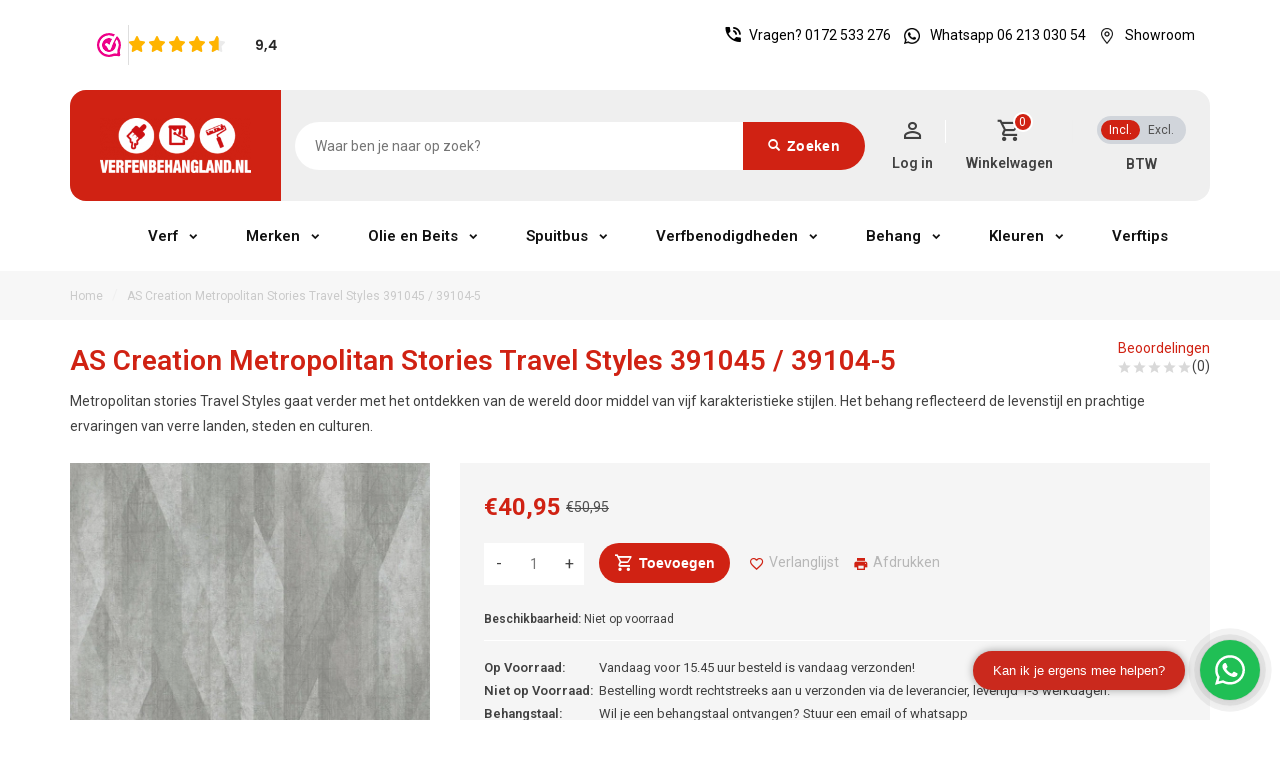

--- FILE ---
content_type: text/html;charset=utf-8
request_url: https://www.verfenbehangland.nl/as-creation-metropolitan-stories-travel--141884391.html
body_size: 21855
content:
<!DOCTYPE html>
<!-- GH C -->
<html lang="nl">
  <head>
    <meta charset="utf-8"/>
<!-- [START] 'blocks/head.rain' -->
<!--

  (c) 2008-2025 Lightspeed Netherlands B.V.
  http://www.lightspeedhq.com
  Generated: 02-12-2025 @ 04:44:22

-->
<link rel="canonical" href="https://www.verfenbehangland.nl/as-creation-metropolitan-stories-travel--141884391.html"/>
<link rel="alternate" href="https://www.verfenbehangland.nl/index.rss" type="application/rss+xml" title="Nieuwe producten"/>
<meta name="robots" content="noodp,noydir"/>
<meta property="og:url" content="https://www.verfenbehangland.nl/as-creation-metropolitan-stories-travel--141884391.html?source=facebook"/>
<meta property="og:site_name" content="Verf en behangland"/>
<meta property="og:title" content="AS Creation Metropolitan Stories Travel Styles 391045"/>
<meta property="og:description" content="Metropolitan stories Travel Styles gaat verder met het ontdekken van de wereld door middel van vijf karakteristieke stijlen. Het behang reflecteerd de levens..."/>
<meta property="og:image" content="https://cdn.webshopapp.com/shops/318046/files/424520137/as-creation-metropolitan-stories-travel-styles-391.jpg"/>
<script>
(function(w,d,s,l,i){w[l]=w[l]||[];w[l].push({'gtm.start':
new Date().getTime(),event:'gtm.js'});var f=d.getElementsByTagName(s)[0],
j=d.createElement(s),dl=l!='dataLayer'?'&l='+l:'';j.async=true;j.src=
'https://www.googletagmanager.com/gtm.js?id='+i+dl;f.parentNode.insertBefore(j,f);
})(window,document,'script','dataLayer','GTM-59GH54MC');
</script>
<script>
/* DyApps Theme Addons config */
if( !window.dyapps ){ window.dyapps = {}; }
window.dyapps.addons = {
 "enabled": true,
 "created_at": "28-11-2023 07:25:13",
 "settings": {
    "matrix_separator": ",",
    "filterGroupSwatches": [],
    "swatchesForCustomFields": [],
    "plan": {
     "can_variant_group": true,
     "can_stockify": true,
     "can_vat_switcher": true,
     "can_age_popup": false,
     "can_custom_qty": false,
     "can_data01_colors": false
    },
    "advancedVariants": {
     "enabled": false,
     "price_in_dropdown": true,
     "stockify_in_dropdown": true,
     "disable_out_of_stock": true,
     "grid_swatches_container_selector": ".dy-collection-grid-swatch-holder",
     "grid_swatches_position": "left",
     "grid_swatches_max_colors": 4,
     "grid_swatches_enabled": true,
     "variant_status_icon": false,
     "display_type": "select",
     "product_swatches_size": "default",
     "live_pricing": true
    },
    "age_popup": {
     "enabled": false,
     "logo_url": "",
     "image_footer_url": "",
     "text": {
                 
        "nl": {
         "content": "<h3>Bevestig je leeftijd<\/h3><p>Je moet 18 jaar of ouder zijn om deze website te bezoeken.<\/p>",
         "content_no": "<h3>Sorry!<\/h3><p>Je kunt deze website helaas niet bezoeken.<\/p>",
         "button_yes": "Ik ben 18 jaar of ouder",
         "button_no": "Ik ben jonger dan 18",
        }        }
    },
    "stockify": {
     "enabled": false,
     "stock_trigger_type": "outofstock",
     "optin_policy": false,
     "api": "https://my.dyapps.io/api/public/0cd6c1a876/stockify/subscribe",
     "text": {
                 
        "nl": {
         "email_placeholder": "Jouw e-mailadres",
         "button_trigger": "Geef me een seintje bij voorraad",
         "button_submit": "Houd me op de hoogte!",
         "title": "Laat je e-mailadres achter",
         "desc": "Helaas is dit product momenteel uitverkocht. Laat je e-mailadres achter en we sturen je een e-mail wanneer het product weer beschikbaar is.",
         "bottom_text": "We gebruiken je gegevens alleen voor deze email. Meer info in onze <a href=\"\/service\/privacy-policy\/\" target=\"_blank\">privacy policy<\/a>."
        }        }
    },
    "categoryBanners": {
     "enabled": true,
     "mobile_breakpoint": "576px",
     "category_banner": [],
     "banners": {
        
        "36": {
                         
        }       }
    }
 },
 "swatches": {
 "default": {"is_default": true, "type": "multi", "values": {"background-size": "10px 10px", "background-position": "0 0, 0 5px, 5px -5px, -5px 0px", "background-image": "linear-gradient(45deg, rgba(100,100,100,0.3) 25%, transparent 25%),  linear-gradient(-45deg, rgba(100,100,100,0.3) 25%, transparent 25%),  linear-gradient(45deg, transparent 75%, rgba(100,100,100,0.3) 75%),  linear-gradient(-45deg, transparent 75%, rgba(100,100,100,0.3) 75%)"}} ,  
 "blauw": {"type": "color", "value": "#b44949"}  }
};
</script>
<script src="https://datalayer.taggrs.cloud/lightspeed-c-series-v2-minified.js"></script>
<script>
//Trigger to generate unique coupons for Klaviyo - Growth Horizon Dev.

document.addEventListener('DOMContentLoaded', generateCoupons);

function generateCoupons() {
    let hasTriggered = false;
    let thankYouObserver, formObserver;

    function triggerCoupon() {
        if (hasTriggered) return;
        hasTriggered = true;

        console.log("Thank-you message detected — generating coupons!");
        fetch('https://verfenbehangland-coupons-435452836647.europe-west4.run.app')
            .then(res => console.log('Fetch status:', res.status))
            .catch(err => console.error('Fetch error:', err));

        disconnectObservers();
    }

    function disconnectObservers() {
        if (thankYouObserver) thankYouObserver.disconnect();
        if (formObserver) formObserver.disconnect();
    }

    const initObserver = new MutationObserver(() => {
        const form = document.querySelector('form.klaviyo-form');
        if (form) {
            initObserver.disconnect(); // Form found, stop watching for it

            thankYouObserver = new MutationObserver(() => {
                const rows = Array.from(form.querySelectorAll('div[data-testid="form-row"]'));
                const match = rows.find(row =>
                    row.textContent.includes("Bekijk je inbox") || row.textContent.includes("We hebben je direct een mailtje gestuurd")
                );
                if (match) triggerCoupon();
            });

            thankYouObserver.observe(form, { childList: true, subtree: true });

            formObserver = new MutationObserver(() => {
                if (!document.body.contains(form) && !hasTriggered) {
                    console.warn("The form was closed before a thank-you message was shown.");
                    disconnectObservers();
                }
            });

            formObserver.observe(document.body, { childList: true, subtree: true });
        }
    });

    if (document.body) {
        initObserver.observe(document.body, { childList: true, subtree: true });
    } else {
        console.error("document.body not available — DOM not ready.");
    }
}
</script>
<!--[if lt IE 9]>
<script src="https://cdn.webshopapp.com/assets/html5shiv.js?2025-02-20"></script>
<![endif]-->
<!-- [END] 'blocks/head.rain' -->
    <meta charset="UTF-8" />
    <title>AS Creation Metropolitan Stories Travel Styles 391045 - Verf en behangland</title>
    <meta name="description" content="Metropolitan stories Travel Styles gaat verder met het ontdekken van de wereld door middel van vijf karakteristieke stijlen. Het behang reflecteerd de levens..." />
    <meta name="keywords" content="AS, Creation, Metropolitan, Stories, Travel, Styles, 391045, /, 39104-5, verf, behang, verfbenodigdheden,lakken,spuitbussen,kwasten,muurverf" />
    <meta http-equiv="X-UA-Compatible" content="IE=edge,chrome=1">
    <meta name="viewport" content="width=device-width, initial-scale=1.0">
    <meta name="apple-mobile-web-app-capable" content="yes">
    <meta name="apple-mobile-web-app-status-bar-style" content="black">
		<meta name="google-site-verification" content="7Gx0N3IJQzq4mSqF_atP7xS0xkakIt2-JpoLaGkiqVs" />
    <meta name="google-site-verification" content="T-c2bsqSIqORs-2E_nnX_xXbSLnw83O0dehK5e_v2Zs" />
    <link rel="shortcut icon" href="https://cdn.webshopapp.com/shops/318046/themes/176195/v/1085923/assets/favicon.ico?20220110112942" type="image/x-icon" />
    <link href='//fonts.googleapis.com/css?family=Roboto:400,300,500,600,700,800,900' rel='stylesheet' type='text/css'>
    <link href='//fonts.googleapis.com/css?family=Roboto:400,300,500,600,700,800,900' rel='stylesheet' type='text/css'>
    <link rel="shortcut icon" href="https://cdn.webshopapp.com/shops/318046/themes/176195/v/1085923/assets/favicon.ico?20220110112942" type="image/x-icon" /> 
    <link rel="stylesheet" href="https://cdn.webshopapp.com/shops/318046/themes/176195/assets/bootstrap-min.css?20251124095157" />
    <link rel="stylesheet" href="https://cdn.webshopapp.com/shops/318046/themes/176195/assets/style.css?20251124095157" />    
    <link rel="stylesheet" href="https://cdn.webshopapp.com/shops/318046/themes/176195/assets/settings.css?20251124095157" />  
    <link rel="stylesheet" href="https://cdn.webshopapp.com/assets/gui-2-0.css?2025-02-20" />
    <link rel="stylesheet" href="https://cdn.webshopapp.com/assets/gui-responsive-2-0.css?2025-02-20" />   
    <link rel="stylesheet" href="https://cdn.webshopapp.com/shops/318046/themes/176195/assets/materialdesignicons.css?20251124095157" />
    <link rel="stylesheet" href="https://cdn.webshopapp.com/shops/318046/themes/176195/assets/owl-carousel.css?20251124095157" />
    <link rel="stylesheet" href="https://cdn.webshopapp.com/shops/318046/themes/176195/assets/custom.css?20251124095157" />
    <link rel="stylesheet" href="https://cdn.webshopapp.com/shops/318046/themes/176195/assets/jquery-fancybox.css?20251124095157" />
    <link rel="stylesheet" href="https://cdn.webshopapp.com/shops/318046/themes/176195/assets/animate.css?20251124095157" />
    <link rel="stylesheet" href="https://cdn.webshopapp.com/shops/318046/themes/176195/assets/flexslider.css?20251124095157" />    
    <link rel="stylesheet" media="print" href="https://cdn.webshopapp.com/shops/318046/themes/176195/assets/print-min.css?20251124095157" />
            
    <script src="https://cdn.webshopapp.com/assets/jquery-1-9-1.js?2025-02-20"></script>
    <script src="https://cdn.webshopapp.com/assets/jquery-ui-1-10-1.js?2025-02-20"></script> 
    <script src="https://cdn.webshopapp.com/shops/318046/themes/176195/assets/jquery-fancybox-pack.js?20251124095157"></script>
    <script src="https://cdn.webshopapp.com/shops/318046/themes/176195/assets/global.js?20251124095157"></script>
		<script src="https://cdn.webshopapp.com/shops/318046/themes/176195/assets/bootstrap-min.js?20251124095157"></script>
    <script src="https://cdn.webshopapp.com/shops/318046/themes/176195/assets/jcarousel.js?20251124095157"></script>
    <script src="https://cdn.webshopapp.com/assets/gui.js?2025-02-20"></script>
    <!--<script src="https://cdn.webshopapp.com/assets/gui-responsive-2-0.js?2025-02-20"></script>-->
    <script src="https://cdn.webshopapp.com/shops/318046/themes/176195/assets/jquery-flexslider.js?20251124095157"></script>
    <script src="https://cdn.webshopapp.com/shops/318046/themes/176195/assets/owl-carousel-min.js?20251124095157"></script> 
    <script src="https://cdn.webshopapp.com/shops/318046/themes/176195/assets/share42.js?20251124095157"></script>
    <script src="https://cdn.webshopapp.com/shops/318046/themes/176195/assets/theia-sticky-sidebar-min.js?20251124095157"></script>
    <script src="https://cdn.webshopapp.com/shops/318046/themes/176195/assets/custom.js?20251124095157"></script>
    <script src=https://cdn.webshopapp.com/shops/318046/themes/176195/assets/jquery-directional-hover.js?20251124095157></script>
        <script src="https://cdn.webshopapp.com/shops/318046/themes/176195/assets/jquery-lazy-min.js?20251124095157"></script>

    <!--[if lt IE 9]>
    <link rel="stylesheet" href="https://cdn.webshopapp.com/shops/318046/themes/176195/assets/style-ie.css?20251124095157" />
    <![endif]-->
    
    		    
<meta name="google-site-verification" content="KAXSjrRENsjvz5t5JGSop3hs0Kot4rzWjEepASTCzR8" />
    
    <!-- [START] 'Klaviyo User Identification' -->
    <script>
      // Identify the user
      function identifyUser() {
          if (typeof klaviyo !== 'undefined') {
              // Identify the user profile
              klaviyo.identify({
                  'email': '',
                  'first_name': '',
                  'last_name': ''
              });
              console.log("User identified in Klaviyo");
          } else {
              // If Klaviyo is not yet loaded, retry after 100ms
              setTimeout(identifyUser, 100);
          }
      }

      // Start the user identification process
      identifyUser();
    </script>
    <!-- [END] 'Klaviyo User Identification' -->

    <!-- [START] 'Klaviyo Viewed Product & Added to Cart Events Tracking' -->
    <script>
        function viewedAddedToCartEvents() {
          if (typeof klaviyo !== 'undefined') {

            // Delay the event tracking slightly to ensure klaviyo is loaded
            setTimeout(function() {
              // Create the item data for the product
              var item = {
                "ProductName": 'AS Creation Metropolitan Stories Travel Styles 391045 / 39104-5',
                "ProductID": '141884391',
                "ProductCode": '',
                "EAN": '4051315591376',
                "VariantTitle": '',
                "Categories": ["AS Metropolitan Stories Travel Styles", "A.S. Création Behang", "Behang"],
                "ImageURL": 'https://cdn.webshopapp.com/shops/318046/files/424520137/600x600x2/as-creation-metropolitan-stories-travel-styles-391.jpg',
                "URL": 'https://www.verfenbehangland.nl/as-creation-metropolitan-stories-travel--141884391.html',
                "Brand": '',
                "Price": '40.95',
                "CompareAtPrice": '50.95'
              };

              // Track the viewed product event in Klaviyo
              if (item.URL !== window.location.origin + "/" && item.ProductName && item.Price) {
                console.log("Pushing viewed product event to Klaviyo!");
                klaviyo.push(["track", "Viewed Product", item]);
              };

              // Find the "Add to Cart" button
              const buttons = document.querySelectorAll('a[title="Toevoegen aan winkelwagen"]');
              if (buttons) {
                buttons.forEach((element) => element.addEventListener('click', function (event) {

                  // Get the quantity value
                  var quantity = document.querySelector('input[name="quantity"]')?.value;

                  // Prepare the Add to Cart data (with the quantity)
                  var cartItemData = Object.assign({}, item, { "Quantity": quantity, "$value": item.Price * quantity });
                  delete cartItemData.Price;

                  // Send the Add to Cart event to Klaviyo
                  console.log("Pushing Add to Cart event to Klaviyo!");
                  klaviyo.push(['track', 'Added to Cart', cartItemData]);

                }));
              };

            }, 500);

          } else {
            setTimeout(viewedAddedToCartEvents, 200); // Wait 200ms and check again
          };
        }

        viewedAddedToCartEvents();
    </script>
    <!-- [END] 'Klaviyo Viewed Product & Added to Cart Events Tracking' -->    
       
  </head>
          <body class="product-page left_sidebar" data-template="pages/product.rain">

    <div class="page-wrapper">
    <header class="pattern-image">
      
      <input id="shop-url" value="https://www.verfenbehangland.nl/" type="hidden">
      <div class="topnav">
        <div class="container">          
          <div class="left">
            <div id="ttcmsleftheader">
                <div class="ttheader-service hide">Inspiratie, advies en kwaliteit in Verf en Behang</div>
              	<div>
                	<valued-widget layout="menu" size="medium" theme="dark"></valued-widget>
              	</div>
              </div>
          </div>
          <div class="right">
            <div id="ttcmsrightheader">
                <div class="ttheader-rightcontact">
                  <!-- Bel voor Advies?  0172 533 276 WhatsApp 06 213 030 54 -->
                  Vragen? <a href="tel:+31172533276">0172 533 276</a>
                  	<a href="https://wa.me/+31621303054?text=Vraag%20verfenbehangland.nl"><img src="https://cdn.webshopapp.com/themes/176195/assets/whatsapp.png" style="height:16px;display:inline;padding:0 10px;">Whatsapp 06 213 030 54</a>
                  <a href="/service/winkel/"><img src="https://cdn.webshopapp.com/themes/176195/assets/showroom-verfenbehangland.png" alt="Showroom Verf en Behangland" style="height:16px;display:inline;padding:0 10px;">Showroom</a>
              </div>
              </div>
                                               
          </div>
        </div>
      </div>
      <div class="navigation">
        <div class="container">
        <div class="align">

                      <div class="vertical logo" style="background-color:#d02213;">
              <a href="https://www.verfenbehangland.nl/" title="Verf en behangland: De specialist in Verf en Behang - Inspiratie, Advies en Kwaliteit">
                <img src="https://cdn.webshopapp.com/shops/318046/themes/176195/v/585635/assets/logo.png?20210316151614" alt="Verf en behangland: De specialist in Verf en Behang - Inspiratie, Advies en Kwaliteit" width="220" height="55"/>
              </a>
            </div>
          
          <nav class="nonbounce desktop vertical">       
            <div class="search-widget">
                 <div class="selectric-wrapper selectric-main-search">
                   <form action="https://www.verfenbehangland.nl/search/" method="get" id="formSearch" class="live-search">
                      <input type="text" name="q" autocomplete="off"  placeholder="Waar ben je naar op zoek?" value=""/>
                      <div class="selectric-hide-select" style="background:#f5f5f5;height:48px;width:160px;">
                        <!--<select class="main-search" name="cat" tabindex="-1">
                          <option value="https://www.verfenbehangland.nl/search/">Categorieën</option>
                                                                              <option value="https://www.verfenbehangland.nl/verf/">Verf</option>
                                                    <option value="https://www.verfenbehangland.nl/merken/">Merken</option>
                                                    <option value="https://www.verfenbehangland.nl/olie-en-beits/">Olie en Beits</option>
                                                    <option value="https://www.verfenbehangland.nl/spuitbus/">Spuitbus</option>
                                                    <option value="https://www.verfenbehangland.nl/verfbenodigdheden/">Verfbenodigdheden</option>
                                                    <option value="https://www.verfenbehangland.nl/behang/">Behang</option>
                                                    <option value="https://www.verfenbehangland.nl/kleuren/">Kleuren</option>
                                                                          	</select>-->
                    </div>
                     <button onclick="$('#formSearch').submit();" title="Zoeken" class="glyphicon glyphicon-search"><span class="search-txt">Zoeken</span></button> 
                     <div id="quick-result" class="prod-results"></div>
                   </form>
                   </div>
                   </div>
            <div class="toplink">
            <ul>
                          </ul>
            </div> 
          </nav>
          

          <!-- CART -->
          <div class="header-cart">
                <div class="cart-icon title"> 
                    <span class="cart"><span class="count">0</span></span>
                    <span class="title">Winkelwagen</span>
                </div>              
                <div class="cart-toggle">
                  <div class="cart-mini-product">
                                    </div>
                      <!--<div class="clearfix"></div>-->
                      <div class="cart-total">
                          0 Artikelen - €0,00
                      </div>
                      <div class="buttons">
                          <a href="https://www.verfenbehangland.nl/cart/" title="My cart" class="cartbutton btn">Bekijk winkelwagen</a>
                          <a href="https://www.verfenbehangland.nl/checkout/" title="Checkout" class="checkout btn">Bestellen</a>
                      </div>
                  
                  </div>
            </div>
          
           <!-- VAT switch -->
          <div class="header-tax">
            <div class="switch-field">
              <input type="radio" id="radio-one" name="switch-one" value="0" checked="">
              <label for="radio-one">Incl.</label>
              <input type="radio" id="radio-two" name="switch-one" value="1">
              <label for="radio-two">Excl.</label>
            </div>
          </div>
        
          <!-- ACCOUNT -->
          <div class="header-account">
                  <div class="user-icon">
                    <a href="https://www.verfenbehangland.nl/account/" title="Log in" class="my-account" style="color:#414141 !important;">  
                    	<span class="account"></span>
                      <span class="title">Log in</span>
                    </a>
                  </div>
                  <div class="account-toggle hide">
                      <a href="https://www.verfenbehangland.nl/account/" title="Log in" class="my-account">
                                                    Log in / Registreren
                                              </a>
                    <div class="compare">
                  		<a href="https://www.verfenbehangland.nl/compare/" title="Vergelijk" class="my-compare">Vergelijk (0)</a>
              			</div>
                  </div>
              </div>
             
        </div>
        </div>
      </div>
     <div class="menu-bar">
        <div class="container">
          <div class="megamenu">
          <div class="burger">
            <span class="mdi mdi-menu"></span>
          </div>
          <div class="topmenu">            
      	<ul>
                  	                        
                            <li class="item sub">
                <a class="itemLink" href="https://www.verfenbehangland.nl/verf/" title="Verf">Verf</a>
                                  <div class="mdi-icons">
                	<span class="mdi mdi-chevron-down"></span>
                  <span class="mdi mdi-chevron-up"></span></div>                                
                <ul class="subnav">
                                    <li class="subitem-1">
                    <a class="subitemLink" href="https://www.verfenbehangland.nl/verf/muurverf/" title="Muurverf">Muurverf</a>
                                      <div class="mdi-icons">
                	<span class="mdi mdi-chevron-down"></span>
                  <span class="mdi mdi-chevron-up"></span></div>                                        <ul class="subnav">
                                            <li class="subitem-2">
                        <a class="subitemLink" href="https://www.verfenbehangland.nl/verf/muurverf/voorstrijk-en-isoleer/" title="Voorstrijk en Isoleer">Voorstrijk en Isoleer</a>
                                              </li>
                                            <li class="subitem-2">
                        <a class="subitemLink" href="https://www.verfenbehangland.nl/verf/muurverf/muurverf-voor-binnen/" title="Muurverf voor Binnen">Muurverf voor Binnen</a>
                                              </li>
                                            <li class="subitem-2">
                        <a class="subitemLink" href="https://www.verfenbehangland.nl/verf/muurverf/muurverf-voor-buiten/" title="Muurverf voor Buiten">Muurverf voor Buiten</a>
                                              </li>
                                            <li class="subitem-2">
                        <a class="subitemLink" href="https://www.verfenbehangland.nl/verf/muurverf/plafondverf/" title="Plafondverf">Plafondverf</a>
                                              </li>
                                            <li class="subitem-2">
                        <a class="subitemLink" href="https://www.verfenbehangland.nl/verf/muurverf/reinigbare-muurverf/" title="Reinigbare Muurverf">Reinigbare Muurverf</a>
                                              </li>
                                            <li class="subitem-2">
                        <a class="subitemLink" href="https://www.verfenbehangland.nl/verf/muurverf/badkamerverf/" title="Badkamerverf">Badkamerverf</a>
                                              </li>
                                            <li class="subitem-2">
                        <a class="subitemLink" href="https://www.verfenbehangland.nl/verf/muurverf/isolerende-muurverf/" title="Isolerende Muurverf">Isolerende Muurverf</a>
                                              </li>
                                            <li class="subitem-2">
                        <a class="subitemLink" href="https://www.verfenbehangland.nl/verf/muurverf/muurverf-vochtige-muren/" title="Muurverf Vochtige Muren">Muurverf Vochtige Muren</a>
                                              </li>
                                            <li class="subitem-2">
                        <a class="subitemLink" href="https://www.verfenbehangland.nl/verf/muurverf/wandcoating/" title="Wandcoating">Wandcoating</a>
                                              </li>
                                          </ul>
                                      </li>
                                    <li class="subitem-1">
                    <a class="subitemLink" href="https://www.verfenbehangland.nl/verf/lakken/" title="Lakken">Lakken</a>
                                      <div class="mdi-icons">
                	<span class="mdi mdi-chevron-down"></span>
                  <span class="mdi mdi-chevron-up"></span></div>                                        <ul class="subnav">
                                            <li class="subitem-2">
                        <a class="subitemLink" href="https://www.verfenbehangland.nl/verf/lakken/binnenlak/" title="Binnenlak">Binnenlak</a>
                                              </li>
                                            <li class="subitem-2">
                        <a class="subitemLink" href="https://www.verfenbehangland.nl/verf/lakken/verspuitbare-binnenlak/" title="Verspuitbare Binnenlak">Verspuitbare Binnenlak</a>
                                              </li>
                                            <li class="subitem-2">
                        <a class="subitemLink" href="https://www.verfenbehangland.nl/verf/lakken/blanke-binnenlak/" title="Blanke Binnenlak">Blanke Binnenlak</a>
                                              </li>
                                            <li class="subitem-2">
                        <a class="subitemLink" href="https://www.verfenbehangland.nl/verf/lakken/radiatorlak/" title="Radiatorlak">Radiatorlak</a>
                                              </li>
                                            <li class="subitem-2">
                        <a class="subitemLink" href="https://www.verfenbehangland.nl/verf/lakken/buitenlak/" title="Buitenlak">Buitenlak</a>
                                              </li>
                                            <li class="subitem-2">
                        <a class="subitemLink" href="https://www.verfenbehangland.nl/verf/lakken/transparante-buitenlak/" title="Transparante Buitenlak ">Transparante Buitenlak </a>
                                              </li>
                                            <li class="subitem-2">
                        <a class="subitemLink" href="https://www.verfenbehangland.nl/verf/lakken/schakelverf/" title="Schakelverf">Schakelverf</a>
                                              </li>
                                            <li class="subitem-2">
                        <a class="subitemLink" href="https://www.verfenbehangland.nl/verf/lakken/industrielak/" title="Industrielak">Industrielak</a>
                                              </li>
                                            <li class="subitem-2">
                        <a class="subitemLink" href="https://www.verfenbehangland.nl/verf/lakken/metaallak/" title="Metaallak">Metaallak</a>
                                              </li>
                                          </ul>
                                      </li>
                                    <li class="subitem-1">
                    <a class="subitemLink" href="https://www.verfenbehangland.nl/verf/grondverf-en-primer/" title="Grondverf en Primer">Grondverf en Primer</a>
                                      <div class="mdi-icons">
                	<span class="mdi mdi-chevron-down"></span>
                  <span class="mdi mdi-chevron-up"></span></div>                                        <ul class="subnav">
                                            <li class="subitem-2">
                        <a class="subitemLink" href="https://www.verfenbehangland.nl/verf/grondverf-en-primer/grondverf-voor-binnen/" title="Grondverf voor Binnen">Grondverf voor Binnen</a>
                                              </li>
                                            <li class="subitem-2">
                        <a class="subitemLink" href="https://www.verfenbehangland.nl/verf/grondverf-en-primer/grondverf-voor-buiten/" title="Grondverf voor Buiten">Grondverf voor Buiten</a>
                                              </li>
                                            <li class="subitem-2">
                        <a class="subitemLink" href="https://www.verfenbehangland.nl/verf/grondverf-en-primer/snelgrond/" title="Snelgrond">Snelgrond</a>
                                              </li>
                                            <li class="subitem-2">
                        <a class="subitemLink" href="https://www.verfenbehangland.nl/verf/grondverf-en-primer/multiprimer/" title="Multiprimer">Multiprimer</a>
                                              </li>
                                            <li class="subitem-2">
                        <a class="subitemLink" href="https://www.verfenbehangland.nl/verf/grondverf-en-primer/kunststof-primer/" title="Kunststof Primer">Kunststof Primer</a>
                                              </li>
                                            <li class="subitem-2">
                        <a class="subitemLink" href="https://www.verfenbehangland.nl/verf/grondverf-en-primer/metaalprimer/" title="Metaalprimer">Metaalprimer</a>
                                              </li>
                                            <li class="subitem-2">
                        <a class="subitemLink" href="https://www.verfenbehangland.nl/verf/grondverf-en-primer/randsealer/" title="Randsealer">Randsealer</a>
                                              </li>
                                            <li class="subitem-2">
                        <a class="subitemLink" href="https://www.verfenbehangland.nl/verf/grondverf-en-primer/isoleer-primer/" title="Isoleer Primer">Isoleer Primer</a>
                                              </li>
                                            <li class="subitem-2">
                        <a class="subitemLink" href="https://www.verfenbehangland.nl/verf/grondverf-en-primer/mdf-grondverf/" title="MDF Grondverf">MDF Grondverf</a>
                                              </li>
                                            <li class="subitem-2">
                        <a class="subitemLink" href="https://www.verfenbehangland.nl/verf/grondverf-en-primer/lood-en-ijzermenie/" title="Lood- en IJzermenie">Lood- en IJzermenie</a>
                                              </li>
                                            <li class="subitem-2">
                        <a class="subitemLink" href="https://www.verfenbehangland.nl/verf/grondverf-en-primer/koud-verzinken/" title="Koud Verzinken">Koud Verzinken</a>
                                              </li>
                                          </ul>
                                      </li>
                                    <li class="subitem-1">
                    <a class="subitemLink" href="https://www.verfenbehangland.nl/verf/speciaalverf/" title="Speciaalverf">Speciaalverf</a>
                                      <div class="mdi-icons">
                	<span class="mdi mdi-chevron-down"></span>
                  <span class="mdi mdi-chevron-up"></span></div>                                        <ul class="subnav">
                                            <li class="subitem-2">
                        <a class="subitemLink" href="https://www.verfenbehangland.nl/verf/speciaalverf/metaalvernis/" title="Metaalvernis">Metaalvernis</a>
                                              </li>
                                            <li class="subitem-2">
                        <a class="subitemLink" href="https://www.verfenbehangland.nl/verf/speciaalverf/containercoating/" title="Containercoating">Containercoating</a>
                                              </li>
                                            <li class="subitem-2">
                        <a class="subitemLink" href="https://www.verfenbehangland.nl/verf/speciaalverf/metaal-effect-lakken/" title="Metaal Effect Lakken">Metaal Effect Lakken</a>
                                              </li>
                                            <li class="subitem-2">
                        <a class="subitemLink" href="https://www.verfenbehangland.nl/verf/speciaalverf/tegelverf/" title="Tegelverf">Tegelverf</a>
                                              </li>
                                            <li class="subitem-2">
                        <a class="subitemLink" href="https://www.verfenbehangland.nl/verf/speciaalverf/whitebordverf/" title="Whitebordverf">Whitebordverf</a>
                                              </li>
                                            <li class="subitem-2">
                        <a class="subitemLink" href="https://www.verfenbehangland.nl/verf/speciaalverf/schoolbordenverf/" title="Schoolbordenverf">Schoolbordenverf</a>
                                              </li>
                                            <li class="subitem-2">
                        <a class="subitemLink" href="https://www.verfenbehangland.nl/verf/speciaalverf/betonverf/" title="Betonverf">Betonverf</a>
                                              </li>
                                            <li class="subitem-2">
                        <a class="subitemLink" href="https://www.verfenbehangland.nl/verf/speciaalverf/wegenverf/" title="Wegenverf">Wegenverf</a>
                                              </li>
                                            <li class="subitem-2">
                        <a class="subitemLink" href="https://www.verfenbehangland.nl/verf/speciaalverf/vloercoating-2k/" title="Vloercoating 2K">Vloercoating 2K</a>
                                              </li>
                                          </ul>
                                      </li>
                                    <li class="subitem-1">
                    <a class="subitemLink" href="https://www.verfenbehangland.nl/verf/bootverf/" title="Bootverf">Bootverf</a>
                                      <div class="mdi-icons">
                	<span class="mdi mdi-chevron-down"></span>
                  <span class="mdi mdi-chevron-up"></span></div>                                        <ul class="subnav">
                                            <li class="subitem-2">
                        <a class="subitemLink" href="https://www.verfenbehangland.nl/verf/bootverf/blanke-lak-en-vernis/" title="Blanke Lak en Vernis">Blanke Lak en Vernis</a>
                                              </li>
                                            <li class="subitem-2">
                        <a class="subitemLink" href="https://www.verfenbehangland.nl/verf/bootverf/bootlakken/" title="Bootlakken">Bootlakken</a>
                                              </li>
                                            <li class="subitem-2">
                        <a class="subitemLink" href="https://www.verfenbehangland.nl/verf/bootverf/topcoat/" title="Topcoat ">Topcoat </a>
                                              </li>
                                            <li class="subitem-2">
                        <a class="subitemLink" href="https://www.verfenbehangland.nl/verf/bootverf/antislipverf/" title="Antislipverf">Antislipverf</a>
                                              </li>
                                            <li class="subitem-2">
                        <a class="subitemLink" href="https://www.verfenbehangland.nl/verf/bootverf/antifouling/" title="Antifouling">Antifouling</a>
                                              </li>
                                            <li class="subitem-2">
                        <a class="subitemLink" href="https://www.verfenbehangland.nl/verf/bootverf/bottom-coat/" title="Bottom Coat ">Bottom Coat </a>
                                              </li>
                                            <li class="subitem-2">
                        <a class="subitemLink" href="https://www.verfenbehangland.nl/verf/bootverf/epoxy-plamuur-en-primer/" title="Epoxy, Plamuur en Primer">Epoxy, Plamuur en Primer</a>
                                              </li>
                                            <li class="subitem-2">
                        <a class="subitemLink" href="https://www.verfenbehangland.nl/verf/bootverf/boot-onderhoud/" title="Boot Onderhoud">Boot Onderhoud</a>
                                              </li>
                                            <li class="subitem-2">
                        <a class="subitemLink" href="https://www.verfenbehangland.nl/verf/bootverf/verdunningen/" title="Verdunningen">Verdunningen</a>
                                              </li>
                                          </ul>
                                      </li>
                                  </ul>
                              </li>
                            <li class="item sub">
                <a class="itemLink" href="https://www.verfenbehangland.nl/merken/" title="Merken">Merken</a>
                                  <div class="mdi-icons">
                	<span class="mdi mdi-chevron-down"></span>
                  <span class="mdi mdi-chevron-up"></span></div>                                
                <ul class="subnav">
                                    <li class="subitem-1">
                    <a class="subitemLink" href="https://www.verfenbehangland.nl/merken/fluegger/" title="Flügger">Flügger</a>
                                      <div class="mdi-icons">
                	<span class="mdi mdi-chevron-down"></span>
                  <span class="mdi mdi-chevron-up"></span></div>                                        <ul class="subnav">
                                            <li class="subitem-2">
                        <a class="subitemLink" href="https://www.verfenbehangland.nl/merken/fluegger/fluegger-muurverf/" title="Flügger Muurverf">Flügger Muurverf</a>
                                              </li>
                                            <li class="subitem-2">
                        <a class="subitemLink" href="https://www.verfenbehangland.nl/merken/fluegger/fluegger-interieurlakken/" title="Flügger Interieurlakken">Flügger Interieurlakken</a>
                                              </li>
                                            <li class="subitem-2">
                        <a class="subitemLink" href="https://www.verfenbehangland.nl/merken/fluegger/fluegger-wood-tex/" title="Flügger Wood Tex">Flügger Wood Tex</a>
                                              </li>
                                            <li class="subitem-2">
                        <a class="subitemLink" href="https://www.verfenbehangland.nl/merken/fluegger/fluegger-verf-rollers/" title="Flügger Verf Rollers">Flügger Verf Rollers</a>
                                              </li>
                                            <li class="subitem-2">
                        <a class="subitemLink" href="https://www.verfenbehangland.nl/merken/fluegger/fluegger-kleurenwaaiers/" title="Flügger Kleurenwaaiers">Flügger Kleurenwaaiers</a>
                                              </li>
                                            <li class="subitem-2">
                        <a class="subitemLink" href="https://www.verfenbehangland.nl/merken/fluegger/fluegger-80-kleuren/" title="Flügger 80  Kleuren">Flügger 80  Kleuren</a>
                                              </li>
                                          </ul>
                                      </li>
                                    <li class="subitem-1">
                    <a class="subitemLink" href="https://www.verfenbehangland.nl/merken/sikkens/" title="Sikkens">Sikkens</a>
                                      <div class="mdi-icons">
                	<span class="mdi mdi-chevron-down"></span>
                  <span class="mdi mdi-chevron-up"></span></div>                                        <ul class="subnav">
                                            <li class="subitem-2">
                        <a class="subitemLink" href="https://www.verfenbehangland.nl/merken/sikkens/sikkens-verf/" title="Sikkens Verf">Sikkens Verf</a>
                                              </li>
                                            <li class="subitem-2">
                        <a class="subitemLink" href="https://www.verfenbehangland.nl/merken/sikkens/sikkens-muurverf/" title="Sikkens Muurverf">Sikkens Muurverf</a>
                                              </li>
                                            <li class="subitem-2">
                        <a class="subitemLink" href="https://www.verfenbehangland.nl/merken/sikkens/sikkens-latex/" title="Sikkens Latex">Sikkens Latex</a>
                                              </li>
                                            <li class="subitem-2">
                        <a class="subitemLink" href="https://www.verfenbehangland.nl/merken/sikkens/sikkens-grondverf/" title="Sikkens Grondverf">Sikkens Grondverf</a>
                                              </li>
                                            <li class="subitem-2">
                        <a class="subitemLink" href="https://www.verfenbehangland.nl/merken/sikkens/sikkens-grondverf-buiten/" title="Sikkens Grondverf Buiten">Sikkens Grondverf Buiten</a>
                                              </li>
                                            <li class="subitem-2">
                        <a class="subitemLink" href="https://www.verfenbehangland.nl/merken/sikkens/sikkens-rubbol/" title="Sikkens Rubbol">Sikkens Rubbol</a>
                                              </li>
                                            <li class="subitem-2">
                        <a class="subitemLink" href="https://www.verfenbehangland.nl/merken/sikkens/sikkens-binnenlak/" title="Sikkens Binnenlak">Sikkens Binnenlak</a>
                                              </li>
                                            <li class="subitem-2">
                        <a class="subitemLink" href="https://www.verfenbehangland.nl/merken/sikkens/sikkens-buitenlak/" title="Sikkens Buitenlak">Sikkens Buitenlak</a>
                                              </li>
                                            <li class="subitem-2">
                        <a class="subitemLink" href="https://www.verfenbehangland.nl/merken/sikkens/sikkens-cetol/" title="Sikkens Cetol">Sikkens Cetol</a>
                                              </li>
                                            <li class="subitem-2">
                        <a class="subitemLink" href="https://www.verfenbehangland.nl/merken/sikkens/sikkens-trapverf/" title="Sikkens Trapverf">Sikkens Trapverf</a>
                                              </li>
                                            <li class="subitem-2">
                        <a class="subitemLink" href="https://www.verfenbehangland.nl/merken/sikkens/sikkens-rezisto/" title="Sikkens Rezisto">Sikkens Rezisto</a>
                                              </li>
                                            <li class="subitem-2">
                        <a class="subitemLink" href="https://www.verfenbehangland.nl/merken/sikkens/sikkens-kleuren-waaiers/" title="Sikkens Kleuren Waaiers">Sikkens Kleuren Waaiers</a>
                                              </li>
                                          </ul>
                                      </li>
                                    <li class="subitem-1">
                    <a class="subitemLink" href="https://www.verfenbehangland.nl/merken/wijzonol/" title="Wijzonol">Wijzonol</a>
                                      <div class="mdi-icons">
                	<span class="mdi mdi-chevron-down"></span>
                  <span class="mdi mdi-chevron-up"></span></div>                                        <ul class="subnav">
                                            <li class="subitem-2">
                        <a class="subitemLink" href="https://www.verfenbehangland.nl/merken/wijzonol/wijzonol-verf/" title="Wijzonol Verf">Wijzonol Verf</a>
                                              </li>
                                            <li class="subitem-2">
                        <a class="subitemLink" href="https://www.verfenbehangland.nl/merken/wijzonol/wijzonol-muurverf/" title="Wijzonol Muurverf">Wijzonol Muurverf</a>
                                              </li>
                                            <li class="subitem-2">
                        <a class="subitemLink" href="https://www.verfenbehangland.nl/merken/wijzonol/wijzonol-interieurlakken/" title="Wijzonol Interieurlakken">Wijzonol Interieurlakken</a>
                                              </li>
                                            <li class="subitem-2">
                        <a class="subitemLink" href="https://www.verfenbehangland.nl/merken/wijzonol/wijzonol-aqua/" title="Wijzonol Aqua">Wijzonol Aqua</a>
                                              </li>
                                            <li class="subitem-2">
                        <a class="subitemLink" href="https://www.verfenbehangland.nl/merken/wijzonol/wijzonol-buitenlak/" title="Wijzonol Buitenlak">Wijzonol Buitenlak</a>
                                              </li>
                                            <li class="subitem-2">
                        <a class="subitemLink" href="https://www.verfenbehangland.nl/merken/wijzonol/wijzonol-lbh/" title="Wijzonol LBH">Wijzonol LBH</a>
                                              </li>
                                            <li class="subitem-2">
                        <a class="subitemLink" href="https://www.verfenbehangland.nl/merken/wijzonol/wijzonol-grondverf/" title="Wijzonol Grondverf">Wijzonol Grondverf</a>
                                              </li>
                                            <li class="subitem-2">
                        <a class="subitemLink" href="https://www.verfenbehangland.nl/merken/wijzonol/wijzonol-industrielak/" title="Wijzonol Industrielak">Wijzonol Industrielak</a>
                                              </li>
                                            <li class="subitem-2">
                        <a class="subitemLink" href="https://www.verfenbehangland.nl/merken/wijzonol/wijzonol-ready-mixed/" title="Wijzonol Ready Mixed">Wijzonol Ready Mixed</a>
                                              </li>
                                            <li class="subitem-2">
                        <a class="subitemLink" href="https://www.verfenbehangland.nl/merken/wijzonol/wijzonol-tuinbeits/" title="Wijzonol Tuinbeits">Wijzonol Tuinbeits</a>
                                              </li>
                                            <li class="subitem-2">
                        <a class="subitemLink" href="https://www.verfenbehangland.nl/merken/wijzonol/wijzonol-aanbiedingen/" title="Wijzonol Aanbiedingen">Wijzonol Aanbiedingen</a>
                                              </li>
                                            <li class="subitem-2">
                        <a class="subitemLink" href="https://www.verfenbehangland.nl/merken/wijzonol/wijzonol-most-loved-twelve/" title=" Wijzonol Most Loved Twelve"> Wijzonol Most Loved Twelve</a>
                                              </li>
                                          </ul>
                                      </li>
                                    <li class="subitem-1">
                    <a class="subitemLink" href="https://www.verfenbehangland.nl/merken/tenco/" title="Tenco">Tenco</a>
                                      <div class="mdi-icons">
                	<span class="mdi mdi-chevron-down"></span>
                  <span class="mdi mdi-chevron-up"></span></div>                                        <ul class="subnav">
                                            <li class="subitem-2">
                        <a class="subitemLink" href="https://www.verfenbehangland.nl/merken/tenco/tenco-tuinbeits/" title="Tenco Tuinbeits">Tenco Tuinbeits</a>
                                              </li>
                                            <li class="subitem-2">
                        <a class="subitemLink" href="https://www.verfenbehangland.nl/merken/tenco/tenco-houtcoat/" title="Tenco Houtcoat">Tenco Houtcoat</a>
                                              </li>
                                            <li class="subitem-2">
                        <a class="subitemLink" href="https://www.verfenbehangland.nl/merken/tenco/tenco-bangkirai-olie/" title="Tenco Bangkirai Olie">Tenco Bangkirai Olie</a>
                                              </li>
                                            <li class="subitem-2">
                        <a class="subitemLink" href="https://www.verfenbehangland.nl/merken/tenco/tenco-hardhoutolie/" title="Tenco Hardhoutolie">Tenco Hardhoutolie</a>
                                              </li>
                                            <li class="subitem-2">
                        <a class="subitemLink" href="https://www.verfenbehangland.nl/merken/tenco/tenco-deur-en-kozijn/" title="Tenco Deur en Kozijn">Tenco Deur en Kozijn</a>
                                              </li>
                                            <li class="subitem-2">
                        <a class="subitemLink" href="https://www.verfenbehangland.nl/merken/tenco/tenco-grondverf-en-menie/" title="Tenco Grondverf en Menie">Tenco Grondverf en Menie</a>
                                              </li>
                                            <li class="subitem-2">
                        <a class="subitemLink" href="https://www.verfenbehangland.nl/merken/tenco/tenco-verf/" title="Tenco Verf">Tenco Verf</a>
                                              </li>
                                            <li class="subitem-2">
                        <a class="subitemLink" href="https://www.verfenbehangland.nl/merken/tenco/tenco-metaallak/" title="Tenco Metaallak">Tenco Metaallak</a>
                                              </li>
                                            <li class="subitem-2">
                        <a class="subitemLink" href="https://www.verfenbehangland.nl/merken/tenco/tenco-bootlak/" title="Tenco Bootlak">Tenco Bootlak</a>
                                              </li>
                                          </ul>
                                      </li>
                                    <li class="subitem-1">
                    <a class="subitemLink" href="https://www.verfenbehangland.nl/merken/trae-lyx/" title="Trae Lyx">Trae Lyx</a>
                                      <div class="mdi-icons">
                	<span class="mdi mdi-chevron-down"></span>
                  <span class="mdi mdi-chevron-up"></span></div>                                        <ul class="subnav">
                                            <li class="subitem-2">
                        <a class="subitemLink" href="https://www.verfenbehangland.nl/merken/trae-lyx/trae-lyx-kleurbeits/" title="Trae Lyx Kleurbeits">Trae Lyx Kleurbeits</a>
                                              </li>
                                            <li class="subitem-2">
                        <a class="subitemLink" href="https://www.verfenbehangland.nl/merken/trae-lyx/trae-lyx-parket-vloerlak/" title="Trae Lyx Parket &amp; Vloerlak">Trae Lyx Parket &amp; Vloerlak</a>
                                              </li>
                                            <li class="subitem-2">
                        <a class="subitemLink" href="https://www.verfenbehangland.nl/merken/trae-lyx/trae-lyx-meubellak/" title="Trae Lyx Meubellak">Trae Lyx Meubellak</a>
                                              </li>
                                            <li class="subitem-2">
                        <a class="subitemLink" href="https://www.verfenbehangland.nl/merken/trae-lyx/trae-lyx-trappenlak/" title="Trae Lyx Trappenlak">Trae Lyx Trappenlak</a>
                                              </li>
                                            <li class="subitem-2">
                        <a class="subitemLink" href="https://www.verfenbehangland.nl/merken/trae-lyx/trae-lyx-hardwax-olie/" title="Trae Lyx Hardwax &amp; Olie">Trae Lyx Hardwax &amp; Olie</a>
                                              </li>
                                            <li class="subitem-2">
                        <a class="subitemLink" href="https://www.verfenbehangland.nl/merken/trae-lyx/trae-lyx-onderhoudsmiddelen/" title="Trae Lyx Onderhoudsmiddelen">Trae Lyx Onderhoudsmiddelen</a>
                                              </li>
                                          </ul>
                                      </li>
                                    <li class="subitem-1">
                    <a class="subitemLink" href="https://www.verfenbehangland.nl/merken/avis-professional/" title="Avis Professional ">Avis Professional </a>
                                      <div class="mdi-icons">
                	<span class="mdi mdi-chevron-down"></span>
                  <span class="mdi mdi-chevron-up"></span></div>                                        <ul class="subnav">
                                            <li class="subitem-2">
                        <a class="subitemLink" href="https://www.verfenbehangland.nl/merken/avis-professional/avis-interieurlak/" title="Avis Interieurlak">Avis Interieurlak</a>
                                              </li>
                                            <li class="subitem-2">
                        <a class="subitemLink" href="https://www.verfenbehangland.nl/merken/avis-professional/avis-metaalbescherming/" title="Avis Metaalbescherming">Avis Metaalbescherming</a>
                                              </li>
                                            <li class="subitem-2">
                        <a class="subitemLink" href="https://www.verfenbehangland.nl/merken/avis-professional/avis-radiatorlak/" title="Avis Radiatorlak">Avis Radiatorlak</a>
                                              </li>
                                            <li class="subitem-2">
                        <a class="subitemLink" href="https://www.verfenbehangland.nl/merken/avis-professional/avis-grondverf-en-primers/" title="Avis Grondverf en Primers">Avis Grondverf en Primers</a>
                                              </li>
                                            <li class="subitem-2">
                        <a class="subitemLink" href="https://www.verfenbehangland.nl/merken/avis-professional/avis-timbercote/" title="Avis Timbercote">Avis Timbercote</a>
                                              </li>
                                            <li class="subitem-2">
                        <a class="subitemLink" href="https://www.verfenbehangland.nl/merken/avis-professional/avis-wegenverf/" title="Avis Wegenverf">Avis Wegenverf</a>
                                              </li>
                                            <li class="subitem-2">
                        <a class="subitemLink" href="https://www.verfenbehangland.nl/merken/avis-professional/avis-muurverf-renovatie/" title="Avis Muurverf Renovatie ">Avis Muurverf Renovatie </a>
                                              </li>
                                            <li class="subitem-2">
                        <a class="subitemLink" href="https://www.verfenbehangland.nl/merken/avis-professional/avis-speciaal-producten/" title="Avis Speciaal Producten">Avis Speciaal Producten</a>
                                              </li>
                                            <li class="subitem-2">
                        <a class="subitemLink" href="https://www.verfenbehangland.nl/merken/avis-professional/avis-anti-siliconen/" title="Avis Anti Siliconen">Avis Anti Siliconen</a>
                                              </li>
                                            <li class="subitem-2">
                        <a class="subitemLink" href="https://www.verfenbehangland.nl/merken/avis-professional/avis-afbijt/" title="Avis Afbijt">Avis Afbijt</a>
                                              </li>
                                          </ul>
                                      </li>
                                    <li class="subitem-1">
                    <a class="subitemLink" href="https://www.verfenbehangland.nl/merken/epifanes/" title="Epifanes">Epifanes</a>
                                      <div class="mdi-icons">
                	<span class="mdi mdi-chevron-down"></span>
                  <span class="mdi mdi-chevron-up"></span></div>                                        <ul class="subnav">
                                            <li class="subitem-2">
                        <a class="subitemLink" href="https://www.verfenbehangland.nl/merken/epifanes/epifanes-primers/" title="Epifanes Primers">Epifanes Primers</a>
                                              </li>
                                            <li class="subitem-2">
                        <a class="subitemLink" href="https://www.verfenbehangland.nl/merken/epifanes/epifanes-bootlakken/" title="Epifanes Bootlakken">Epifanes Bootlakken</a>
                                              </li>
                                            <li class="subitem-2">
                        <a class="subitemLink" href="https://www.verfenbehangland.nl/merken/epifanes/epifanes-blanke-lakken/" title="Epifanes Blanke lakken">Epifanes Blanke lakken</a>
                                              </li>
                                            <li class="subitem-2">
                        <a class="subitemLink" href="https://www.verfenbehangland.nl/merken/epifanes/epifanes-onderwaterverf/" title="Epifanes Onderwaterverf">Epifanes Onderwaterverf</a>
                                              </li>
                                            <li class="subitem-2">
                        <a class="subitemLink" href="https://www.verfenbehangland.nl/merken/epifanes/epifanes-copper-cruise/" title="Epifanes Copper-Cruise">Epifanes Copper-Cruise</a>
                                              </li>
                                            <li class="subitem-2">
                        <a class="subitemLink" href="https://www.verfenbehangland.nl/merken/epifanes/epifanes-verdunningen/" title="Epifanes Verdunningen">Epifanes Verdunningen</a>
                                              </li>
                                            <li class="subitem-2">
                        <a class="subitemLink" href="https://www.verfenbehangland.nl/merken/epifanes/epifanes-seapower/" title="Epifanes Seapower">Epifanes Seapower</a>
                                              </li>
                                            <li class="subitem-2">
                        <a class="subitemLink" href="https://www.verfenbehangland.nl/merken/epifanes/west-system-epoxy/" title="West System Epoxy">West System Epoxy</a>
                                              </li>
                                          </ul>
                                      </li>
                                    <li class="subitem-1">
                    <a class="subitemLink" href="https://www.verfenbehangland.nl/merken/alabastine/" title="Alabastine">Alabastine</a>
                                                          </li>
                                    <li class="subitem-1">
                    <a class="subitemLink" href="https://www.verfenbehangland.nl/merken/anza-pro/" title="Anza Pro">Anza Pro</a>
                                                          </li>
                                    <li class="subitem-1">
                    <a class="subitemLink" href="https://www.verfenbehangland.nl/merken/btc-line/" title="BTC Line">BTC Line</a>
                                                          </li>
                                    <li class="subitem-1">
                    <a class="subitemLink" href="https://www.verfenbehangland.nl/merken/bison/" title="Bison">Bison</a>
                                                          </li>
                                    <li class="subitem-1">
                    <a class="subitemLink" href="https://www.verfenbehangland.nl/merken/bleko/" title="Bleko">Bleko</a>
                                                          </li>
                                    <li class="subitem-1">
                    <a class="subitemLink" href="https://www.verfenbehangland.nl/merken/bolivia-professional/" title="Bolivia Professional">Bolivia Professional</a>
                                                          </li>
                                    <li class="subitem-1">
                    <a class="subitemLink" href="https://www.verfenbehangland.nl/merken/clou/" title="Clou">Clou</a>
                                                          </li>
                                    <li class="subitem-1">
                    <a class="subitemLink" href="https://www.verfenbehangland.nl/merken/colormatic/" title="ColorMatic">ColorMatic</a>
                                                          </li>
                                    <li class="subitem-1">
                    <a class="subitemLink" href="https://www.verfenbehangland.nl/merken/cetabever/" title="Cetabever">Cetabever</a>
                                                          </li>
                                    <li class="subitem-1">
                    <a class="subitemLink" href="https://www.verfenbehangland.nl/merken/color-expert/" title="Color Expert">Color Expert</a>
                                                          </li>
                                    <li class="subitem-1">
                    <a class="subitemLink" href="https://www.verfenbehangland.nl/merken/den-braven/" title="Den Braven">Den Braven</a>
                                                          </li>
                                    <li class="subitem-1">
                    <a class="subitemLink" href="https://www.verfenbehangland.nl/merken/einza/" title="einZa">einZa</a>
                                                          </li>
                                    <li class="subitem-1">
                    <a class="subitemLink" href="https://www.verfenbehangland.nl/merken/goudhaantje/" title="Goudhaantje">Goudhaantje</a>
                                                          </li>
                                    <li class="subitem-1">
                    <a class="subitemLink" href="https://www.verfenbehangland.nl/merken/gori-professional/" title="Gori Professional">Gori Professional</a>
                                                          </li>
                                    <li class="subitem-1">
                    <a class="subitemLink" href="https://www.verfenbehangland.nl/merken/hammerite/" title="Hammerite">Hammerite</a>
                                                          </li>
                                    <li class="subitem-1">
                    <a class="subitemLink" href="https://www.verfenbehangland.nl/merken/hermadix/" title="Hermadix">Hermadix</a>
                                                          </li>
                                    <li class="subitem-1">
                    <a class="subitemLink" href="https://www.verfenbehangland.nl/merken/klingspor/" title="Klingspor">Klingspor</a>
                                                          </li>
                                    <li class="subitem-1">
                    <a class="subitemLink" href="https://www.verfenbehangland.nl/merken/hpx/" title="HPX">HPX</a>
                                                          </li>
                                    <li class="subitem-1">
                    <a class="subitemLink" href="https://www.verfenbehangland.nl/merken/koopmans/" title="Koopmans">Koopmans</a>
                                                          </li>
                                    <li class="subitem-1">
                    <a class="subitemLink" href="https://www.verfenbehangland.nl/merken/motip/" title="MoTip">MoTip</a>
                                                          </li>
                                    <li class="subitem-1">
                    <a class="subitemLink" href="https://www.verfenbehangland.nl/merken/magpaint/" title="MagPaint">MagPaint</a>
                                                          </li>
                                    <li class="subitem-1">
                    <a class="subitemLink" href="https://www.verfenbehangland.nl/merken/owatrol/" title="Owatrol">Owatrol</a>
                                                          </li>
                                    <li class="subitem-1">
                    <a class="subitemLink" href="https://www.verfenbehangland.nl/merken/paintmaster/" title="Paintmaster">Paintmaster</a>
                                                          </li>
                                    <li class="subitem-1">
                    <a class="subitemLink" href="https://www.verfenbehangland.nl/merken/porex/" title="Porex">Porex</a>
                                                          </li>
                                    <li class="subitem-1">
                    <a class="subitemLink" href="https://www.verfenbehangland.nl/merken/presto/" title="Presto">Presto</a>
                                                          </li>
                                    <li class="subitem-1">
                    <a class="subitemLink" href="https://www.verfenbehangland.nl/merken/rebel-paints/" title="Rebel Paints">Rebel Paints</a>
                                                          </li>
                                    <li class="subitem-1">
                    <a class="subitemLink" href="https://www.verfenbehangland.nl/merken/sigma/" title="Sigma">Sigma</a>
                                                          </li>
                                    <li class="subitem-1">
                    <a class="subitemLink" href="https://www.verfenbehangland.nl/merken/soudal/" title="Soudal">Soudal</a>
                                                          </li>
                                    <li class="subitem-1">
                    <a class="subitemLink" href="https://www.verfenbehangland.nl/merken/toupret/" title="Toupret">Toupret</a>
                                                          </li>
                                    <li class="subitem-1">
                    <a class="subitemLink" href="https://www.verfenbehangland.nl/merken/3m/" title="3M">3M</a>
                                                          </li>
                                    <li class="subitem-1">
                    <a class="subitemLink" href="https://www.verfenbehangland.nl/merken/veba/" title="Veba">Veba</a>
                                                          </li>
                                    <li class="subitem-1">
                    <a class="subitemLink" href="https://www.verfenbehangland.nl/merken/verfijn/" title="Verfijn">Verfijn</a>
                                                          </li>
                                  </ul>
                              </li>
                            <li class="item sub">
                <a class="itemLink" href="https://www.verfenbehangland.nl/olie-en-beits/" title="Olie en Beits">Olie en Beits</a>
                                  <div class="mdi-icons">
                	<span class="mdi mdi-chevron-down"></span>
                  <span class="mdi mdi-chevron-up"></span></div>                                
                <ul class="subnav">
                                    <li class="subitem-1">
                    <a class="subitemLink" href="https://www.verfenbehangland.nl/olie-en-beits/impregneer/" title="Impregneer">Impregneer</a>
                                      <div class="mdi-icons">
                	<span class="mdi mdi-chevron-down"></span>
                  <span class="mdi mdi-chevron-up"></span></div>                                        <ul class="subnav">
                                            <li class="subitem-2">
                        <a class="subitemLink" href="https://www.verfenbehangland.nl/olie-en-beits/impregneer/hout-impregneer/" title="Hout Impregneer">Hout Impregneer</a>
                                              </li>
                                            <li class="subitem-2">
                        <a class="subitemLink" href="https://www.verfenbehangland.nl/olie-en-beits/impregneer/carboleum/" title="Carboleum">Carboleum</a>
                                              </li>
                                            <li class="subitem-2">
                        <a class="subitemLink" href="https://www.verfenbehangland.nl/olie-en-beits/impregneer/block-pave-sealer/" title="Block Pave Sealer">Block Pave Sealer</a>
                                              </li>
                                            <li class="subitem-2">
                        <a class="subitemLink" href="https://www.verfenbehangland.nl/olie-en-beits/impregneer/houtwormverdelger/" title="Houtwormverdelger">Houtwormverdelger</a>
                                              </li>
                                            <li class="subitem-2">
                        <a class="subitemLink" href="https://www.verfenbehangland.nl/olie-en-beits/impregneer/gevelimpregneer/" title="Gevelimpregneer">Gevelimpregneer</a>
                                              </li>
                                            <li class="subitem-2">
                        <a class="subitemLink" href="https://www.verfenbehangland.nl/olie-en-beits/impregneer/houtreiniger/" title="Houtreiniger">Houtreiniger</a>
                                              </li>
                                          </ul>
                                      </li>
                                    <li class="subitem-1">
                    <a class="subitemLink" href="https://www.verfenbehangland.nl/olie-en-beits/houtolie/" title="Houtolie">Houtolie</a>
                                      <div class="mdi-icons">
                	<span class="mdi mdi-chevron-down"></span>
                  <span class="mdi mdi-chevron-up"></span></div>                                        <ul class="subnav">
                                            <li class="subitem-2">
                        <a class="subitemLink" href="https://www.verfenbehangland.nl/olie-en-beits/houtolie/bangkirai-olie/" title="Bangkirai Olie">Bangkirai Olie</a>
                                              </li>
                                            <li class="subitem-2">
                        <a class="subitemLink" href="https://www.verfenbehangland.nl/olie-en-beits/houtolie/zachthoutolie/" title="Zachthoutolie">Zachthoutolie</a>
                                              </li>
                                            <li class="subitem-2">
                        <a class="subitemLink" href="https://www.verfenbehangland.nl/olie-en-beits/houtolie/hardhoutolie/" title="Hardhoutolie">Hardhoutolie</a>
                                              </li>
                                            <li class="subitem-2">
                        <a class="subitemLink" href="https://www.verfenbehangland.nl/olie-en-beits/houtolie/douglasolie/" title="Douglasolie">Douglasolie</a>
                                              </li>
                                            <li class="subitem-2">
                        <a class="subitemLink" href="https://www.verfenbehangland.nl/olie-en-beits/houtolie/teakolie/" title="Teakolie">Teakolie</a>
                                              </li>
                                          </ul>
                                      </li>
                                    <li class="subitem-1">
                    <a class="subitemLink" href="https://www.verfenbehangland.nl/olie-en-beits/buitenbeits/" title="Buitenbeits">Buitenbeits</a>
                                      <div class="mdi-icons">
                	<span class="mdi mdi-chevron-down"></span>
                  <span class="mdi mdi-chevron-up"></span></div>                                        <ul class="subnav">
                                            <li class="subitem-2">
                        <a class="subitemLink" href="https://www.verfenbehangland.nl/olie-en-beits/buitenbeits/tuinbeits/" title="Tuinbeits">Tuinbeits</a>
                                              </li>
                                            <li class="subitem-2">
                        <a class="subitemLink" href="https://www.verfenbehangland.nl/olie-en-beits/buitenbeits/buitenbeits/" title="Buitenbeits">Buitenbeits</a>
                                              </li>
                                            <li class="subitem-2">
                        <a class="subitemLink" href="https://www.verfenbehangland.nl/olie-en-beits/buitenbeits/zwarte-beits/" title="Zwarte Beits">Zwarte Beits</a>
                                              </li>
                                            <li class="subitem-2">
                        <a class="subitemLink" href="https://www.verfenbehangland.nl/olie-en-beits/buitenbeits/steigerhoutbeits/" title="Steigerhoutbeits">Steigerhoutbeits</a>
                                              </li>
                                            <li class="subitem-2">
                        <a class="subitemLink" href="https://www.verfenbehangland.nl/olie-en-beits/buitenbeits/douglasbeits/" title="Douglasbeits">Douglasbeits</a>
                                              </li>
                                            <li class="subitem-2">
                        <a class="subitemLink" href="https://www.verfenbehangland.nl/olie-en-beits/buitenbeits/houtcoat-zwart/" title="Houtcoat Zwart">Houtcoat Zwart</a>
                                              </li>
                                            <li class="subitem-2">
                        <a class="subitemLink" href="https://www.verfenbehangland.nl/olie-en-beits/buitenbeits/bielzenzwart/" title="Bielzenzwart">Bielzenzwart</a>
                                              </li>
                                            <li class="subitem-2">
                        <a class="subitemLink" href="https://www.verfenbehangland.nl/olie-en-beits/buitenbeits/zwarte-teer/" title="Zwarte Teer">Zwarte Teer</a>
                                              </li>
                                            <li class="subitem-2">
                        <a class="subitemLink" href="https://www.verfenbehangland.nl/olie-en-beits/buitenbeits/hardhoutbeits/" title="Hardhoutbeits">Hardhoutbeits</a>
                                              </li>
                                          </ul>
                                      </li>
                                    <li class="subitem-1">
                    <a class="subitemLink" href="https://www.verfenbehangland.nl/olie-en-beits/vloer-parketlakken/" title="Vloer &amp; Parketlakken">Vloer &amp; Parketlakken</a>
                                      <div class="mdi-icons">
                	<span class="mdi mdi-chevron-down"></span>
                  <span class="mdi mdi-chevron-up"></span></div>                                        <ul class="subnav">
                                            <li class="subitem-2">
                        <a class="subitemLink" href="https://www.verfenbehangland.nl/olie-en-beits/vloer-parketlakken/parketlak/" title="Parketlak">Parketlak</a>
                                              </li>
                                            <li class="subitem-2">
                        <a class="subitemLink" href="https://www.verfenbehangland.nl/olie-en-beits/vloer-parketlakken/vloerlak/" title="Vloerlak">Vloerlak</a>
                                              </li>
                                            <li class="subitem-2">
                        <a class="subitemLink" href="https://www.verfenbehangland.nl/olie-en-beits/vloer-parketlakken/trappenlak/" title="Trappenlak">Trappenlak</a>
                                              </li>
                                            <li class="subitem-2">
                        <a class="subitemLink" href="https://www.verfenbehangland.nl/olie-en-beits/vloer-parketlakken/kleurbeits/" title="Kleurbeits">Kleurbeits</a>
                                              </li>
                                            <li class="subitem-2">
                        <a class="subitemLink" href="https://www.verfenbehangland.nl/olie-en-beits/vloer-parketlakken/meubellak/" title="Meubellak">Meubellak</a>
                                              </li>
                                            <li class="subitem-2">
                        <a class="subitemLink" href="https://www.verfenbehangland.nl/olie-en-beits/vloer-parketlakken/binnenbeits/" title="Binnenbeits">Binnenbeits</a>
                                              </li>
                                            <li class="subitem-2">
                        <a class="subitemLink" href="https://www.verfenbehangland.nl/olie-en-beits/vloer-parketlakken/kneedbaar-hout/" title="Kneedbaar Hout">Kneedbaar Hout</a>
                                              </li>
                                            <li class="subitem-2">
                        <a class="subitemLink" href="https://www.verfenbehangland.nl/olie-en-beits/vloer-parketlakken/loogbeits/" title="Loogbeits">Loogbeits</a>
                                              </li>
                                            <li class="subitem-2">
                        <a class="subitemLink" href="https://www.verfenbehangland.nl/olie-en-beits/vloer-parketlakken/hardwax-en-vloerolie/" title="Hardwax en Vloerolie">Hardwax en Vloerolie</a>
                                              </li>
                                            <li class="subitem-2">
                        <a class="subitemLink" href="https://www.verfenbehangland.nl/olie-en-beits/vloer-parketlakken/onderhoud-vloeren/" title="Onderhoud Vloeren">Onderhoud Vloeren</a>
                                              </li>
                                          </ul>
                                      </li>
                                    <li class="subitem-1">
                    <a class="subitemLink" href="https://www.verfenbehangland.nl/olie-en-beits/speciale-beits/" title="Speciale Beits">Speciale Beits</a>
                                      <div class="mdi-icons">
                	<span class="mdi mdi-chevron-down"></span>
                  <span class="mdi mdi-chevron-up"></span></div>                                        <ul class="subnav">
                                            <li class="subitem-2">
                        <a class="subitemLink" href="https://www.verfenbehangland.nl/olie-en-beits/speciale-beits/bitumen-coating/" title="Bitumen Coating">Bitumen Coating</a>
                                              </li>
                                            <li class="subitem-2">
                        <a class="subitemLink" href="https://www.verfenbehangland.nl/olie-en-beits/speciale-beits/dakcoating/" title="Dakcoating">Dakcoating</a>
                                              </li>
                                            <li class="subitem-2">
                        <a class="subitemLink" href="https://www.verfenbehangland.nl/olie-en-beits/speciale-beits/kassenwit/" title="Kassenwit">Kassenwit</a>
                                              </li>
                                          </ul>
                                      </li>
                                    <li class="subitem-1">
                    <a class="subitemLink" href="https://www.verfenbehangland.nl/olie-en-beits/klusadvies/" title="Klusadvies">Klusadvies</a>
                                      <div class="mdi-icons">
                	<span class="mdi mdi-chevron-down"></span>
                  <span class="mdi mdi-chevron-up"></span></div>                                        <ul class="subnav">
                                            <li class="subitem-2">
                        <a class="subitemLink" href="https://www.verfenbehangland.nl/olie-en-beits/klusadvies/tuinmeubelen-opfrissen/" title="Tuinmeubelen Opfrissen">Tuinmeubelen Opfrissen</a>
                                              </li>
                                            <li class="subitem-2">
                        <a class="subitemLink" href="https://www.verfenbehangland.nl/olie-en-beits/klusadvies/onderhoud-vlonders/" title="Onderhoud Vlonders">Onderhoud Vlonders</a>
                                              </li>
                                          </ul>
                                      </li>
                                  </ul>
                              </li>
                            <li class="item sub">
                <a class="itemLink" href="https://www.verfenbehangland.nl/spuitbus/" title="Spuitbus">Spuitbus</a>
                                  <div class="mdi-icons">
                	<span class="mdi mdi-chevron-down"></span>
                  <span class="mdi mdi-chevron-up"></span></div>                                
                <ul class="subnav">
                                    <li class="subitem-1">
                    <a class="subitemLink" href="https://www.verfenbehangland.nl/spuitbus/spuitbus-primers/" title="Spuitbus Primers">Spuitbus Primers</a>
                                      <div class="mdi-icons">
                	<span class="mdi mdi-chevron-down"></span>
                  <span class="mdi mdi-chevron-up"></span></div>                                        <ul class="subnav">
                                            <li class="subitem-2">
                        <a class="subitemLink" href="https://www.verfenbehangland.nl/spuitbus/spuitbus-primers/spray-primers/" title="Spray Primers">Spray Primers</a>
                                              </li>
                                            <li class="subitem-2">
                        <a class="subitemLink" href="https://www.verfenbehangland.nl/spuitbus/spuitbus-primers/spray-fillers/" title="Spray Fillers">Spray Fillers</a>
                                              </li>
                                            <li class="subitem-2">
                        <a class="subitemLink" href="https://www.verfenbehangland.nl/spuitbus/spuitbus-primers/zink-alu-zink/" title="Zink &amp; Alu Zink">Zink &amp; Alu Zink</a>
                                              </li>
                                            <li class="subitem-2">
                        <a class="subitemLink" href="https://www.verfenbehangland.nl/spuitbus/spuitbus-primers/spuitplamuur/" title="Spuitplamuur">Spuitplamuur</a>
                                              </li>
                                            <li class="subitem-2">
                        <a class="subitemLink" href="https://www.verfenbehangland.nl/spuitbus/spuitbus-primers/vlekken-voorstrijk/" title="Vlekken Voorstrijk">Vlekken Voorstrijk</a>
                                              </li>
                                          </ul>
                                      </li>
                                    <li class="subitem-1">
                    <a class="subitemLink" href="https://www.verfenbehangland.nl/spuitbus/spuitbus-blanke-lak/" title="Spuitbus Blanke Lak">Spuitbus Blanke Lak</a>
                                      <div class="mdi-icons">
                	<span class="mdi mdi-chevron-down"></span>
                  <span class="mdi mdi-chevron-up"></span></div>                                        <ul class="subnav">
                                            <li class="subitem-2">
                        <a class="subitemLink" href="https://www.verfenbehangland.nl/spuitbus/spuitbus-blanke-lak/alle-blanke-lakken/" title="Alle Blanke Lakken">Alle Blanke Lakken</a>
                                              </li>
                                            <li class="subitem-2">
                        <a class="subitemLink" href="https://www.verfenbehangland.nl/spuitbus/spuitbus-blanke-lak/colormatic-1k-blanke-lak/" title="ColorMatic 1K Blanke Lak">ColorMatic 1K Blanke Lak</a>
                                              </li>
                                            <li class="subitem-2">
                        <a class="subitemLink" href="https://www.verfenbehangland.nl/spuitbus/spuitbus-blanke-lak/colormatic-2k-blanke-lak/" title="ColorMatic 2K Blanke Lak">ColorMatic 2K Blanke Lak</a>
                                              </li>
                                            <li class="subitem-2">
                        <a class="subitemLink" href="https://www.verfenbehangland.nl/spuitbus/spuitbus-blanke-lak/motip-blanke-lak/" title="MoTip Blanke Lak">MoTip Blanke Lak</a>
                                              </li>
                                          </ul>
                                      </li>
                                    <li class="subitem-1">
                    <a class="subitemLink" href="https://www.verfenbehangland.nl/spuitbus/spuitbus-verf-en-lak/" title="Spuitbus Verf en Lak">Spuitbus Verf en Lak</a>
                                      <div class="mdi-icons">
                	<span class="mdi mdi-chevron-down"></span>
                  <span class="mdi mdi-chevron-up"></span></div>                                        <ul class="subnav">
                                            <li class="subitem-2">
                        <a class="subitemLink" href="https://www.verfenbehangland.nl/spuitbus/spuitbus-verf-en-lak/spuitbus-op-kleur/" title="Spuitbus op Kleur">Spuitbus op Kleur</a>
                                              </li>
                                            <li class="subitem-2">
                        <a class="subitemLink" href="https://www.verfenbehangland.nl/spuitbus/spuitbus-verf-en-lak/motip-engine-paint/" title="MoTip Engine Paint">MoTip Engine Paint</a>
                                              </li>
                                            <li class="subitem-2">
                        <a class="subitemLink" href="https://www.verfenbehangland.nl/spuitbus/spuitbus-verf-en-lak/motip-bumperspray/" title="MoTip Bumperspray">MoTip Bumperspray</a>
                                              </li>
                                            <li class="subitem-2">
                        <a class="subitemLink" href="https://www.verfenbehangland.nl/spuitbus/spuitbus-verf-en-lak/motip-remklauwlak/" title="MoTip Remklauwlak">MoTip Remklauwlak</a>
                                              </li>
                                            <li class="subitem-2">
                        <a class="subitemLink" href="https://www.verfenbehangland.nl/spuitbus/spuitbus-verf-en-lak/motip-leather-vinyl-paint/" title="MoTip Leather-Vinyl Paint">MoTip Leather-Vinyl Paint</a>
                                              </li>
                                            <li class="subitem-2">
                        <a class="subitemLink" href="https://www.verfenbehangland.nl/spuitbus/spuitbus-verf-en-lak/motip-velgenlak/" title="MoTip Velgenlak">MoTip Velgenlak</a>
                                              </li>
                                            <li class="subitem-2">
                        <a class="subitemLink" href="https://www.verfenbehangland.nl/spuitbus/spuitbus-verf-en-lak/hittebestendige-lak/" title="Hittebestendige Lak">Hittebestendige Lak</a>
                                              </li>
                                            <li class="subitem-2">
                        <a class="subitemLink" href="https://www.verfenbehangland.nl/spuitbus/spuitbus-verf-en-lak/bitumen-undercoating/" title="Bitumen Undercoating">Bitumen Undercoating</a>
                                              </li>
                                            <li class="subitem-2">
                        <a class="subitemLink" href="https://www.verfenbehangland.nl/spuitbus/spuitbus-verf-en-lak/radiatorlak/" title="Radiatorlak">Radiatorlak</a>
                                              </li>
                                            <li class="subitem-2">
                        <a class="subitemLink" href="https://www.verfenbehangland.nl/spuitbus/spuitbus-verf-en-lak/removable-coating/" title="Removable Coating ">Removable Coating </a>
                                              </li>
                                            <li class="subitem-2">
                        <a class="subitemLink" href="https://www.verfenbehangland.nl/spuitbus/spuitbus-verf-en-lak/decoratieve-sprays/" title="Decoratieve Sprays">Decoratieve Sprays</a>
                                              </li>
                                          </ul>
                                      </li>
                                    <li class="subitem-1">
                    <a class="subitemLink" href="https://www.verfenbehangland.nl/spuitbus/spuitbus-ral-kleuren/" title="Spuitbus RAL Kleuren">Spuitbus RAL Kleuren</a>
                                      <div class="mdi-icons">
                	<span class="mdi mdi-chevron-down"></span>
                  <span class="mdi mdi-chevron-up"></span></div>                                        <ul class="subnav">
                                            <li class="subitem-2">
                        <a class="subitemLink" href="https://www.verfenbehangland.nl/spuitbus/spuitbus-ral-kleuren/spuitbus-ral-alkyd/" title="Spuitbus RAL Alkyd">Spuitbus RAL Alkyd</a>
                                              </li>
                                            <li class="subitem-2">
                        <a class="subitemLink" href="https://www.verfenbehangland.nl/spuitbus/spuitbus-ral-kleuren/spuitbus-ral-acryl/" title="Spuitbus RAL Acryl">Spuitbus RAL Acryl</a>
                                              </li>
                                            <li class="subitem-2">
                        <a class="subitemLink" href="https://www.verfenbehangland.nl/spuitbus/spuitbus-ral-kleuren/spuitbus-ral-aerosol-art/" title="Spuitbus RAL Aerosol Art">Spuitbus RAL Aerosol Art</a>
                                              </li>
                                            <li class="subitem-2">
                        <a class="subitemLink" href="https://www.verfenbehangland.nl/spuitbus/spuitbus-ral-kleuren/spuitbus-rust-stop-4-in-1/" title="Spuitbus Rust Stop 4 in 1 ">Spuitbus Rust Stop 4 in 1 </a>
                                              </li>
                                            <li class="subitem-2">
                        <a class="subitemLink" href="https://www.verfenbehangland.nl/spuitbus/spuitbus-ral-kleuren/motip-camouflagelak/" title="MoTip Camouflagelak">MoTip Camouflagelak</a>
                                              </li>
                                          </ul>
                                      </li>
                                    <li class="subitem-1">
                    <a class="subitemLink" href="https://www.verfenbehangland.nl/spuitbus/spuitbus-effect-lakken/" title="Spuitbus Effect Lakken">Spuitbus Effect Lakken</a>
                                      <div class="mdi-icons">
                	<span class="mdi mdi-chevron-down"></span>
                  <span class="mdi mdi-chevron-up"></span></div>                                        <ul class="subnav">
                                            <li class="subitem-2">
                        <a class="subitemLink" href="https://www.verfenbehangland.nl/spuitbus/spuitbus-effect-lakken/motip-effect-chroom/" title="MoTip Effect Chroom">MoTip Effect Chroom</a>
                                              </li>
                                            <li class="subitem-2">
                        <a class="subitemLink" href="https://www.verfenbehangland.nl/spuitbus/spuitbus-effect-lakken/motip-effect-metallic/" title="MoTip Effect Metallic">MoTip Effect Metallic</a>
                                              </li>
                                            <li class="subitem-2">
                        <a class="subitemLink" href="https://www.verfenbehangland.nl/spuitbus/spuitbus-effect-lakken/motip-effect-fluor/" title="MoTip Effect Fluor">MoTip Effect Fluor</a>
                                              </li>
                                            <li class="subitem-2">
                        <a class="subitemLink" href="https://www.verfenbehangland.nl/spuitbus/spuitbus-effect-lakken/spuitbus-hamerslaglak/" title="Spuitbus Hamerslaglak">Spuitbus Hamerslaglak</a>
                                              </li>
                                            <li class="subitem-2">
                        <a class="subitemLink" href="https://www.verfenbehangland.nl/spuitbus/spuitbus-effect-lakken/spuitbus-markeringsverf/" title="Spuitbus Markeringsverf">Spuitbus Markeringsverf</a>
                                              </li>
                                            <li class="subitem-2">
                        <a class="subitemLink" href="https://www.verfenbehangland.nl/spuitbus/spuitbus-effect-lakken/overige-effect-lakken/" title="Overige Effect lakken">Overige Effect lakken</a>
                                              </li>
                                          </ul>
                                      </li>
                                    <li class="subitem-1">
                    <a class="subitemLink" href="https://www.verfenbehangland.nl/spuitbus/technische-sprays/" title="Technische Sprays">Technische Sprays</a>
                                      <div class="mdi-icons">
                	<span class="mdi mdi-chevron-down"></span>
                  <span class="mdi mdi-chevron-up"></span></div>                                        <ul class="subnav">
                                            <li class="subitem-2">
                        <a class="subitemLink" href="https://www.verfenbehangland.nl/spuitbus/technische-sprays/technische-sprays/" title="Technische Sprays">Technische Sprays</a>
                                              </li>
                                            <li class="subitem-2">
                        <a class="subitemLink" href="https://www.verfenbehangland.nl/spuitbus/technische-sprays/spuitbus-verfafbijt/" title="Spuitbus Verfafbijt">Spuitbus Verfafbijt</a>
                                              </li>
                                            <li class="subitem-2">
                        <a class="subitemLink" href="https://www.verfenbehangland.nl/spuitbus/technische-sprays/spuitbus-roestomvormer/" title="Spuitbus Roestomvormer">Spuitbus Roestomvormer</a>
                                              </li>
                                            <li class="subitem-2">
                        <a class="subitemLink" href="https://www.verfenbehangland.nl/spuitbus/technische-sprays/spray-accessoires/" title="Spray Accessoires">Spray Accessoires</a>
                                              </li>
                                          </ul>
                                      </li>
                                  </ul>
                              </li>
                            <li class="item sub">
                <a class="itemLink" href="https://www.verfenbehangland.nl/verfbenodigdheden/" title="Verfbenodigdheden">Verfbenodigdheden</a>
                                  <div class="mdi-icons">
                	<span class="mdi mdi-chevron-down"></span>
                  <span class="mdi mdi-chevron-up"></span></div>                                
                <ul class="subnav">
                                    <li class="subitem-1">
                    <a class="subitemLink" href="https://www.verfenbehangland.nl/verfbenodigdheden/lijmen-en-kitten/" title="Lijmen en Kitten">Lijmen en Kitten</a>
                                      <div class="mdi-icons">
                	<span class="mdi mdi-chevron-down"></span>
                  <span class="mdi mdi-chevron-up"></span></div>                                        <ul class="subnav">
                                            <li class="subitem-2">
                        <a class="subitemLink" href="https://www.verfenbehangland.nl/verfbenodigdheden/lijmen-en-kitten/acrylaatkit/" title="Acrylaatkit">Acrylaatkit</a>
                                              </li>
                                            <li class="subitem-2">
                        <a class="subitemLink" href="https://www.verfenbehangland.nl/verfbenodigdheden/lijmen-en-kitten/beglazingskit/" title="Beglazingskit">Beglazingskit</a>
                                              </li>
                                            <li class="subitem-2">
                        <a class="subitemLink" href="https://www.verfenbehangland.nl/verfbenodigdheden/lijmen-en-kitten/siliconekit/" title="Siliconekit">Siliconekit</a>
                                              </li>
                                            <li class="subitem-2">
                        <a class="subitemLink" href="https://www.verfenbehangland.nl/verfbenodigdheden/lijmen-en-kitten/lijmkit-en-lijmen/" title="Lijmkit en Lijmen">Lijmkit en Lijmen</a>
                                              </li>
                                            <li class="subitem-2">
                        <a class="subitemLink" href="https://www.verfenbehangland.nl/verfbenodigdheden/lijmen-en-kitten/baksteen-en-voegenkit/" title="Baksteen en Voegenkit">Baksteen en Voegenkit</a>
                                              </li>
                                            <li class="subitem-2">
                        <a class="subitemLink" href="https://www.verfenbehangland.nl/verfbenodigdheden/lijmen-en-kitten/kit-gereedschap/" title="Kit Gereedschap">Kit Gereedschap</a>
                                              </li>
                                            <li class="subitem-2">
                        <a class="subitemLink" href="https://www.verfenbehangland.nl/verfbenodigdheden/lijmen-en-kitten/rubber-seal/" title="Rubber Seal">Rubber Seal</a>
                                              </li>
                                          </ul>
                                      </li>
                                    <li class="subitem-1">
                    <a class="subitemLink" href="https://www.verfenbehangland.nl/verfbenodigdheden/kwasten-en-rollers/" title="Kwasten en Rollers">Kwasten en Rollers</a>
                                      <div class="mdi-icons">
                	<span class="mdi mdi-chevron-down"></span>
                  <span class="mdi mdi-chevron-up"></span></div>                                        <ul class="subnav">
                                            <li class="subitem-2">
                        <a class="subitemLink" href="https://www.verfenbehangland.nl/verfbenodigdheden/kwasten-en-rollers/kwasten-en-penselen/" title="Kwasten en Penselen">Kwasten en Penselen</a>
                                              </li>
                                            <li class="subitem-2">
                        <a class="subitemLink" href="https://www.verfenbehangland.nl/verfbenodigdheden/kwasten-en-rollers/kwastensets/" title="Kwastensets">Kwastensets</a>
                                              </li>
                                            <li class="subitem-2">
                        <a class="subitemLink" href="https://www.verfenbehangland.nl/verfbenodigdheden/kwasten-en-rollers/verfrollers/" title="Verfrollers">Verfrollers</a>
                                              </li>
                                            <li class="subitem-2">
                        <a class="subitemLink" href="https://www.verfenbehangland.nl/verfbenodigdheden/kwasten-en-rollers/muurverf-rollers/" title="Muurverf Rollers">Muurverf Rollers</a>
                                              </li>
                                            <li class="subitem-2">
                        <a class="subitemLink" href="https://www.verfenbehangland.nl/verfbenodigdheden/kwasten-en-rollers/verfbakken-en-emmers/" title="Verfbakken en Emmers">Verfbakken en Emmers</a>
                                              </li>
                                            <li class="subitem-2">
                        <a class="subitemLink" href="https://www.verfenbehangland.nl/verfbenodigdheden/kwasten-en-rollers/teerkoppen-en-bokkepoten/" title="Teerkoppen en Bokkepoten">Teerkoppen en Bokkepoten</a>
                                              </li>
                                            <li class="subitem-2">
                        <a class="subitemLink" href="https://www.verfenbehangland.nl/verfbenodigdheden/kwasten-en-rollers/roerhoutje/" title="Roerhoutje">Roerhoutje</a>
                                              </li>
                                          </ul>
                                      </li>
                                    <li class="subitem-1">
                    <a class="subitemLink" href="https://www.verfenbehangland.nl/verfbenodigdheden/vulmiddelen/" title="Vulmiddelen">Vulmiddelen</a>
                                      <div class="mdi-icons">
                	<span class="mdi mdi-chevron-down"></span>
                  <span class="mdi mdi-chevron-up"></span></div>                                        <ul class="subnav">
                                            <li class="subitem-2">
                        <a class="subitemLink" href="https://www.verfenbehangland.nl/verfbenodigdheden/vulmiddelen/houtvuller/" title="Houtvuller">Houtvuller</a>
                                              </li>
                                            <li class="subitem-2">
                        <a class="subitemLink" href="https://www.verfenbehangland.nl/verfbenodigdheden/vulmiddelen/muurvuller/" title="Muurvuller">Muurvuller</a>
                                              </li>
                                            <li class="subitem-2">
                        <a class="subitemLink" href="https://www.verfenbehangland.nl/verfbenodigdheden/vulmiddelen/houtreparatie/" title="Houtreparatie">Houtreparatie</a>
                                              </li>
                                            <li class="subitem-2">
                        <a class="subitemLink" href="https://www.verfenbehangland.nl/verfbenodigdheden/vulmiddelen/plamuur/" title="Plamuur">Plamuur</a>
                                              </li>
                                            <li class="subitem-2">
                        <a class="subitemLink" href="https://www.verfenbehangland.nl/verfbenodigdheden/vulmiddelen/polyester-staal-plamuur/" title="Polyester-Staal Plamuur">Polyester-Staal Plamuur</a>
                                              </li>
                                            <li class="subitem-2">
                        <a class="subitemLink" href="https://www.verfenbehangland.nl/verfbenodigdheden/vulmiddelen/kneedbaar-hout/" title="Kneedbaar Hout">Kneedbaar Hout</a>
                                              </li>
                                            <li class="subitem-2">
                        <a class="subitemLink" href="https://www.verfenbehangland.nl/verfbenodigdheden/vulmiddelen/stopverf/" title="Stopverf">Stopverf</a>
                                              </li>
                                            <li class="subitem-2">
                        <a class="subitemLink" href="https://www.verfenbehangland.nl/verfbenodigdheden/vulmiddelen/bouwschuim/" title="Bouwschuim">Bouwschuim</a>
                                              </li>
                                          </ul>
                                      </li>
                                    <li class="subitem-1">
                    <a class="subitemLink" href="https://www.verfenbehangland.nl/verfbenodigdheden/afdekken-en-afplakken/" title="Afdekken en Afplakken">Afdekken en Afplakken</a>
                                      <div class="mdi-icons">
                	<span class="mdi mdi-chevron-down"></span>
                  <span class="mdi mdi-chevron-up"></span></div>                                        <ul class="subnav">
                                            <li class="subitem-2">
                        <a class="subitemLink" href="https://www.verfenbehangland.nl/verfbenodigdheden/afdekken-en-afplakken/masking-tape/" title="Masking Tape">Masking Tape</a>
                                              </li>
                                            <li class="subitem-2">
                        <a class="subitemLink" href="https://www.verfenbehangland.nl/verfbenodigdheden/afdekken-en-afplakken/afdekken-en-maskeren/" title="Afdekken en Maskeren">Afdekken en Maskeren</a>
                                              </li>
                                            <li class="subitem-2">
                        <a class="subitemLink" href="https://www.verfenbehangland.nl/verfbenodigdheden/afdekken-en-afplakken/overige-tapes/" title="Overige Tapes">Overige Tapes</a>
                                              </li>
                                            <li class="subitem-2">
                        <a class="subitemLink" href="https://www.verfenbehangland.nl/verfbenodigdheden/afdekken-en-afplakken/beschermingsmiddelen/" title="Beschermingsmiddelen">Beschermingsmiddelen</a>
                                              </li>
                                            <li class="subitem-2">
                        <a class="subitemLink" href="https://www.verfenbehangland.nl/verfbenodigdheden/afdekken-en-afplakken/afvalzakken/" title="Afvalzakken">Afvalzakken</a>
                                              </li>
                                          </ul>
                                      </li>
                                    <li class="subitem-1">
                    <a class="subitemLink" href="https://www.verfenbehangland.nl/verfbenodigdheden/schuurmiddelen/" title="Schuurmiddelen">Schuurmiddelen</a>
                                      <div class="mdi-icons">
                	<span class="mdi mdi-chevron-down"></span>
                  <span class="mdi mdi-chevron-up"></span></div>                                        <ul class="subnav">
                                            <li class="subitem-2">
                        <a class="subitemLink" href="https://www.verfenbehangland.nl/verfbenodigdheden/schuurmiddelen/schuurpads/" title="Schuurpads">Schuurpads</a>
                                              </li>
                                            <li class="subitem-2">
                        <a class="subitemLink" href="https://www.verfenbehangland.nl/verfbenodigdheden/schuurmiddelen/schuurpapier-op-rol/" title="Schuurpapier op Rol">Schuurpapier op Rol</a>
                                              </li>
                                            <li class="subitem-2">
                        <a class="subitemLink" href="https://www.verfenbehangland.nl/verfbenodigdheden/schuurmiddelen/schuurvellen/" title="Schuurvellen">Schuurvellen</a>
                                              </li>
                                            <li class="subitem-2">
                        <a class="subitemLink" href="https://www.verfenbehangland.nl/verfbenodigdheden/schuurmiddelen/schuurpapier-voor-machines/" title="Schuurpapier voor Machines">Schuurpapier voor Machines</a>
                                              </li>
                                            <li class="subitem-2">
                        <a class="subitemLink" href="https://www.verfenbehangland.nl/verfbenodigdheden/schuurmiddelen/schuurgereedschap/" title="Schuurgereedschap">Schuurgereedschap</a>
                                              </li>
                                          </ul>
                                      </li>
                                    <li class="subitem-1">
                    <a class="subitemLink" href="https://www.verfenbehangland.nl/verfbenodigdheden/overige-verfnodigdheden/" title="Overige Verfnodigdheden">Overige Verfnodigdheden</a>
                                      <div class="mdi-icons">
                	<span class="mdi mdi-chevron-down"></span>
                  <span class="mdi mdi-chevron-up"></span></div>                                        <ul class="subnav">
                                            <li class="subitem-2">
                        <a class="subitemLink" href="https://www.verfenbehangland.nl/verfbenodigdheden/overige-verfnodigdheden/verfafbijt/" title="Verfafbijt">Verfafbijt</a>
                                              </li>
                                            <li class="subitem-2">
                        <a class="subitemLink" href="https://www.verfenbehangland.nl/verfbenodigdheden/overige-verfnodigdheden/ontvetters-reinigers/" title="Ontvetters - Reinigers">Ontvetters - Reinigers</a>
                                              </li>
                                            <li class="subitem-2">
                        <a class="subitemLink" href="https://www.verfenbehangland.nl/verfbenodigdheden/overige-verfnodigdheden/verdunningen/" title="Verdunningen">Verdunningen</a>
                                              </li>
                                            <li class="subitem-2">
                        <a class="subitemLink" href="https://www.verfenbehangland.nl/verfbenodigdheden/overige-verfnodigdheden/verfkrabbers/" title="Verfkrabbers">Verfkrabbers</a>
                                              </li>
                                            <li class="subitem-2">
                        <a class="subitemLink" href="https://www.verfenbehangland.nl/verfbenodigdheden/overige-verfnodigdheden/staalborstels/" title="Staalborstels">Staalborstels</a>
                                              </li>
                                            <li class="subitem-2">
                        <a class="subitemLink" href="https://www.verfenbehangland.nl/verfbenodigdheden/overige-verfnodigdheden/plamuurmessen/" title="Plamuurmessen">Plamuurmessen</a>
                                              </li>
                                            <li class="subitem-2">
                        <a class="subitemLink" href="https://www.verfenbehangland.nl/verfbenodigdheden/overige-verfnodigdheden/verfmixers/" title="Verfmixers">Verfmixers</a>
                                              </li>
                                          </ul>
                                      </li>
                                  </ul>
                              </li>
                            <li class="item sub">
                <a class="itemLink" href="https://www.verfenbehangland.nl/behang/" title="Behang">Behang</a>
                                  <div class="mdi-icons">
                	<span class="mdi mdi-chevron-down"></span>
                  <span class="mdi mdi-chevron-up"></span></div>                                
                <ul class="subnav">
                                    <li class="subitem-1">
                    <a class="subitemLink" href="https://www.verfenbehangland.nl/behang/behanggereedschap/" title="Behanggereedschap">Behanggereedschap</a>
                                      <div class="mdi-icons">
                	<span class="mdi mdi-chevron-down"></span>
                  <span class="mdi mdi-chevron-up"></span></div>                                        <ul class="subnav">
                                            <li class="subitem-2">
                        <a class="subitemLink" href="https://www.verfenbehangland.nl/behang/behanggereedschap/behanggereedschap/" title="Behanggereedschap">Behanggereedschap</a>
                                              </li>
                                            <li class="subitem-2">
                        <a class="subitemLink" href="https://www.verfenbehangland.nl/behang/behanggereedschap/behanglijm/" title="Behanglijm">Behanglijm</a>
                                              </li>
                                          </ul>
                                      </li>
                                    <li class="subitem-1">
                    <a class="subitemLink" href="https://www.verfenbehangland.nl/behang/glasvliesbehang/" title="Glasvliesbehang">Glasvliesbehang</a>
                                      <div class="mdi-icons">
                	<span class="mdi mdi-chevron-down"></span>
                  <span class="mdi mdi-chevron-up"></span></div>                                        <ul class="subnav">
                                            <li class="subitem-2">
                        <a class="subitemLink" href="https://www.verfenbehangland.nl/behang/glasvliesbehang/renovlies-behang/" title="Renovlies Behang">Renovlies Behang</a>
                                              </li>
                                            <li class="subitem-2">
                        <a class="subitemLink" href="https://www.verfenbehangland.nl/behang/glasvliesbehang/glasweefsel-behang/" title="Glasweefsel Behang">Glasweefsel Behang</a>
                                              </li>
                                            <li class="subitem-2">
                        <a class="subitemLink" href="https://www.verfenbehangland.nl/behang/glasvliesbehang/isolerend-behang/" title="Isolerend Behang">Isolerend Behang</a>
                                              </li>
                                          </ul>
                                      </li>
                                    <li class="subitem-1">
                    <a class="subitemLink" href="https://www.verfenbehangland.nl/behang/as-creation-behang/" title="A.S. Création Behang">A.S. Création Behang</a>
                                      <div class="mdi-icons">
                	<span class="mdi mdi-chevron-down"></span>
                  <span class="mdi mdi-chevron-up"></span></div>                                        <ul class="subnav">
                                            <li class="subitem-2">
                        <a class="subitemLink" href="https://www.verfenbehangland.nl/behang/as-creation-behang/living-walls-hot-spots/" title="Living Walls  Hot Spots">Living Walls  Hot Spots</a>
                                              </li>
                                            <li class="subitem-2">
                        <a class="subitemLink" href="https://www.verfenbehangland.nl/behang/as-creation-behang/as-lilly-luis/" title="AS Lilly &amp; Luis">AS Lilly &amp; Luis</a>
                                              </li>
                                            <li class="subitem-2">
                        <a class="subitemLink" href="https://www.verfenbehangland.nl/behang/as-creation-behang/as-daniel-hechter-7/" title="AS Daniel Hechter 7">AS Daniel Hechter 7</a>
                                              </li>
                                            <li class="subitem-2">
                        <a class="subitemLink" href="https://www.verfenbehangland.nl/behang/as-creation-behang/as-pure-elegance/" title="AS Pure Elegance">AS Pure Elegance</a>
                                              </li>
                                            <li class="subitem-2">
                        <a class="subitemLink" href="https://www.verfenbehangland.nl/behang/as-creation-behang/as-metropolis-by-michalsky/" title="AS Metropolis by Michalsky">AS Metropolis by Michalsky</a>
                                              </li>
                                            <li class="subitem-2">
                        <a class="subitemLink" href="https://www.verfenbehangland.nl/behang/as-creation-behang/as-stories-of-life/" title="AS Stories of Life">AS Stories of Life</a>
                                              </li>
                                            <li class="subitem-2">
                        <a class="subitemLink" href="https://www.verfenbehangland.nl/behang/as-creation-behang/as-creation-casual-living/" title="AS Creation Casual Living">AS Creation Casual Living</a>
                                              </li>
                                            <li class="subitem-2">
                        <a class="subitemLink" href="https://www.verfenbehangland.nl/behang/as-creation-behang/as-creation-jade/" title="AS Creation Jade">AS Creation Jade</a>
                                              </li>
                                            <li class="subitem-2">
                        <a class="subitemLink" href="https://www.verfenbehangland.nl/behang/as-creation-behang/as-famous-garden/" title="AS Famous Garden">AS Famous Garden</a>
                                              </li>
                                            <li class="subitem-2">
                        <a class="subitemLink" href="https://www.verfenbehangland.nl/behang/as-creation-behang/as-smart-surfaces/" title="AS Smart Surfaces">AS Smart Surfaces</a>
                                              </li>
                                            <li class="subitem-2">
                        <a class="subitemLink" href="https://www.verfenbehangland.nl/behang/as-creation-behang/as-antigua/" title="AS Antigua">AS Antigua</a>
                                              </li>
                                            <li class="subitem-2">
                        <a class="subitemLink" href="https://www.verfenbehangland.nl/behang/as-creation-behang/as-cuba/" title="AS Cuba">AS Cuba</a>
                                              </li>
                                            <li class="subitem-2">
                        <a class="subitemLink" href="https://www.verfenbehangland.nl/behang/as-creation-behang/as-new-elegance/" title="AS New Elegance">AS New Elegance</a>
                                              </li>
                                            <li class="subitem-2">
                        <a class="subitemLink" href="https://www.verfenbehangland.nl/behang/as-creation-behang/as-dream-again/" title="AS Dream Again">AS Dream Again</a>
                                              </li>
                                            <li class="subitem-2">
                        <a class="subitemLink" href="https://www.verfenbehangland.nl/behang/as-creation-behang/as-metropolitan-stories-1/" title="AS Metropolitan Stories 1">AS Metropolitan Stories 1</a>
                                              </li>
                                            <li class="subitem-2">
                        <a class="subitemLink" href="https://www.verfenbehangland.nl/behang/as-creation-behang/as-metropolitan-stories-2/" title="AS Metropolitan Stories 2">AS Metropolitan Stories 2</a>
                                              </li>
                                            <li class="subitem-2">
                        <a class="subitemLink" href="https://www.verfenbehangland.nl/behang/as-creation-behang/as-metropolitan-stories-travel-styles/" title="AS Metropolitan Stories Travel Styles">AS Metropolitan Stories Travel Styles</a>
                                              </li>
                                            <li class="subitem-2">
                        <a class="subitemLink" href="https://www.verfenbehangland.nl/behang/as-creation-behang/as-creation-opruiming/" title="AS Creation Opruiming">AS Creation Opruiming</a>
                                              </li>
                                          </ul>
                                      </li>
                                    <li class="subitem-1">
                    <a class="subitemLink" href="https://www.verfenbehangland.nl/behang/noordwand-behang/" title="Noordwand  Behang">Noordwand  Behang</a>
                                      <div class="mdi-icons">
                	<span class="mdi mdi-chevron-down"></span>
                  <span class="mdi mdi-chevron-up"></span></div>                                        <ul class="subnav">
                                            <li class="subitem-2">
                        <a class="subitemLink" href="https://www.verfenbehangland.nl/behang/noordwand-behang/noordwand-tradizioni/" title="Noordwand Tradizioni">Noordwand Tradizioni</a>
                                              </li>
                                            <li class="subitem-2">
                        <a class="subitemLink" href="https://www.verfenbehangland.nl/behang/noordwand-behang/noordwand-city-romance/" title="Noordwand City Romance">Noordwand City Romance</a>
                                              </li>
                                            <li class="subitem-2">
                        <a class="subitemLink" href="https://www.verfenbehangland.nl/behang/noordwand-behang/noordwand-utopia/" title="Noordwand Utopia">Noordwand Utopia</a>
                                              </li>
                                            <li class="subitem-2">
                        <a class="subitemLink" href="https://www.verfenbehangland.nl/behang/noordwand-behang/noordwand-assorti-2024/" title="Noordwand Assorti 2024">Noordwand Assorti 2024</a>
                                              </li>
                                            <li class="subitem-2">
                        <a class="subitemLink" href="https://www.verfenbehangland.nl/behang/noordwand-behang/noordwand-topchic/" title="Noordwand Topchic">Noordwand Topchic</a>
                                              </li>
                                            <li class="subitem-2">
                        <a class="subitemLink" href="https://www.verfenbehangland.nl/behang/noordwand-behang/marburg-kumano/" title="Marburg Kumano">Marburg Kumano</a>
                                              </li>
                                            <li class="subitem-2">
                        <a class="subitemLink" href="https://www.verfenbehangland.nl/behang/noordwand-behang/marburg-travertino/" title="Marburg Travertino">Marburg Travertino</a>
                                              </li>
                                            <li class="subitem-2">
                        <a class="subitemLink" href="https://www.verfenbehangland.nl/behang/noordwand-behang/noordwand-milano/" title="Noordwand Milano">Noordwand Milano</a>
                                              </li>
                                            <li class="subitem-2">
                        <a class="subitemLink" href="https://www.verfenbehangland.nl/behang/noordwand-behang/marburg-casual/" title="Marburg Casual">Marburg Casual</a>
                                              </li>
                                            <li class="subitem-2">
                        <a class="subitemLink" href="https://www.verfenbehangland.nl/behang/noordwand-behang/noordwand-natural-fx-2/" title="Noordwand Natural FX 2">Noordwand Natural FX 2</a>
                                              </li>
                                            <li class="subitem-2">
                        <a class="subitemLink" href="https://www.verfenbehangland.nl/behang/noordwand-behang/blooming-garden-6/" title="Blooming Garden 6">Blooming Garden 6</a>
                                              </li>
                                            <li class="subitem-2">
                        <a class="subitemLink" href="https://www.verfenbehangland.nl/behang/noordwand-behang/noordwand-opruiming-opop-behang/" title="Noordwand Opruiming OP=OP Behang">Noordwand Opruiming OP=OP Behang</a>
                                              </li>
                                            <li class="subitem-2">
                        <a class="subitemLink" href="https://www.verfenbehangland.nl/behang/noordwand-behang/montecolino-folium-lymphae/" title="Montecolino Folium / Lymphae">Montecolino Folium / Lymphae</a>
                                              </li>
                                          </ul>
                                      </li>
                                    <li class="subitem-1">
                    <a class="subitemLink" href="https://www.verfenbehangland.nl/behang/bn-wallcoverings/" title="BN Wallcoverings">BN Wallcoverings</a>
                                      <div class="mdi-icons">
                	<span class="mdi mdi-chevron-down"></span>
                  <span class="mdi mdi-chevron-up"></span></div>                                        <ul class="subnav">
                                            <li class="subitem-2">
                        <a class="subitemLink" href="https://www.verfenbehangland.nl/behang/bn-wallcoverings/bn-doodleedo/" title="BN Doodleedo">BN Doodleedo</a>
                                              </li>
                                            <li class="subitem-2">
                        <a class="subitemLink" href="https://www.verfenbehangland.nl/behang/bn-wallcoverings/bn-fiore/" title="BN Fiore">BN Fiore</a>
                                              </li>
                                            <li class="subitem-2">
                        <a class="subitemLink" href="https://www.verfenbehangland.nl/behang/bn-wallcoverings/bn-botanical/" title="BN Botanical ">BN Botanical </a>
                                              </li>
                                            <li class="subitem-2">
                        <a class="subitemLink" href="https://www.verfenbehangland.nl/behang/bn-wallcoverings/bn-preloved/" title="BN Preloved">BN Preloved</a>
                                              </li>
                                            <li class="subitem-2">
                        <a class="subitemLink" href="https://www.verfenbehangland.nl/behang/bn-wallcoverings/bn-zen/" title="BN Zen">BN Zen</a>
                                              </li>
                                            <li class="subitem-2">
                        <a class="subitemLink" href="https://www.verfenbehangland.nl/behang/bn-wallcoverings/bn-inspire/" title="BN Inspire">BN Inspire</a>
                                              </li>
                                            <li class="subitem-2">
                        <a class="subitemLink" href="https://www.verfenbehangland.nl/behang/bn-wallcoverings/bn-more-than-elements/" title="BN More than Elements">BN More than Elements</a>
                                              </li>
                                            <li class="subitem-2">
                        <a class="subitemLink" href="https://www.verfenbehangland.nl/behang/bn-wallcoverings/bn-indian-summer/" title="BN Indian Summer">BN Indian Summer</a>
                                              </li>
                                          </ul>
                                      </li>
                                    <li class="subitem-1">
                    <a class="subitemLink" href="https://www.verfenbehangland.nl/behang/rasch-behang/" title="Rasch Behang">Rasch Behang</a>
                                      <div class="mdi-icons">
                	<span class="mdi mdi-chevron-down"></span>
                  <span class="mdi mdi-chevron-up"></span></div>                                        <ul class="subnav">
                                            <li class="subitem-2">
                        <a class="subitemLink" href="https://www.verfenbehangland.nl/behang/rasch-behang/rasch-curiosity/" title="Rasch Curiosity">Rasch Curiosity</a>
                                              </li>
                                            <li class="subitem-2">
                        <a class="subitemLink" href="https://www.verfenbehangland.nl/behang/rasch-behang/sanders-sanders/" title="Sanders &amp; Sanders">Sanders &amp; Sanders</a>
                                              </li>
                                            <li class="subitem-2">
                        <a class="subitemLink" href="https://www.verfenbehangland.nl/behang/rasch-behang/rasch-lirico/" title="Rasch Lirico">Rasch Lirico</a>
                                              </li>
                                            <li class="subitem-2">
                        <a class="subitemLink" href="https://www.verfenbehangland.nl/behang/rasch-behang/rasch-perfect-vi/" title="Rasch Perfect VI">Rasch Perfect VI</a>
                                              </li>
                                            <li class="subitem-2">
                        <a class="subitemLink" href="https://www.verfenbehangland.nl/behang/rasch-behang/rasch-home-style/" title="Rasch Home Style">Rasch Home Style</a>
                                              </li>
                                            <li class="subitem-2">
                        <a class="subitemLink" href="https://www.verfenbehangland.nl/behang/rasch-behang/rasch-home-vision/" title="Rasch Home Vision">Rasch Home Vision</a>
                                              </li>
                                            <li class="subitem-2">
                        <a class="subitemLink" href="https://www.verfenbehangland.nl/behang/rasch-behang/rasch-diverse-behang/" title="Rasch Diverse Behang">Rasch Diverse Behang</a>
                                              </li>
                                          </ul>
                                      </li>
                                  </ul>
                              </li>
                            <li class="item sub">
                <a class="itemLink" href="https://www.verfenbehangland.nl/kleuren/" title="Kleuren">Kleuren</a>
                                  <div class="mdi-icons">
                	<span class="mdi mdi-chevron-down"></span>
                  <span class="mdi mdi-chevron-up"></span></div>                                
                <ul class="subnav">
                                    <li class="subitem-1">
                    <a class="subitemLink" href="https://www.verfenbehangland.nl/kleuren/fluegger-kleuren/" title="Flügger Kleuren">Flügger Kleuren</a>
                                      <div class="mdi-icons">
                	<span class="mdi mdi-chevron-down"></span>
                  <span class="mdi mdi-chevron-up"></span></div>                                        <ul class="subnav">
                                            <li class="subitem-2">
                        <a class="subitemLink" href="https://www.verfenbehangland.nl/kleuren/fluegger-kleuren/fluegger-white-grey-shades/" title="Flügger White - Grey Shades ">Flügger White - Grey Shades </a>
                                              </li>
                                            <li class="subitem-2">
                        <a class="subitemLink" href="https://www.verfenbehangland.nl/kleuren/fluegger-kleuren/fluegger-green-shades/" title="Flügger Green Shades ">Flügger Green Shades </a>
                                              </li>
                                            <li class="subitem-2">
                        <a class="subitemLink" href="https://www.verfenbehangland.nl/kleuren/fluegger-kleuren/fluegger-blue-shades/" title="Flügger Blue Shades">Flügger Blue Shades</a>
                                              </li>
                                            <li class="subitem-2">
                        <a class="subitemLink" href="https://www.verfenbehangland.nl/kleuren/fluegger-kleuren/fluegger-purple-red-shades/" title="Flügger Purple - Red Shades">Flügger Purple - Red Shades</a>
                                              </li>
                                            <li class="subitem-2">
                        <a class="subitemLink" href="https://www.verfenbehangland.nl/kleuren/fluegger-kleuren/fluegger-sand-yellow-shades/" title="Flügger Sand - Yellow Shades">Flügger Sand - Yellow Shades</a>
                                              </li>
                                          </ul>
                                      </li>
                                    <li class="subitem-1">
                    <a class="subitemLink" href="https://www.verfenbehangland.nl/kleuren/little-green-kleuren/" title="Little Green Kleuren">Little Green Kleuren</a>
                                                          </li>
                                    <li class="subitem-1">
                    <a class="subitemLink" href="https://www.verfenbehangland.nl/kleuren/farrow-ball-kleuren/" title="Farrow &amp; Ball Kleuren">Farrow &amp; Ball Kleuren</a>
                                                          </li>
                                    <li class="subitem-1">
                    <a class="subitemLink" href="https://www.verfenbehangland.nl/kleuren/sigma-ppg-kleuren/" title="Sigma PPG Kleuren">Sigma PPG Kleuren</a>
                                                          </li>
                                    <li class="subitem-1">
                    <a class="subitemLink" href="https://www.verfenbehangland.nl/kleuren/sikkens-kleuren/" title="Sikkens Kleuren">Sikkens Kleuren</a>
                                      <div class="mdi-icons">
                	<span class="mdi mdi-chevron-down"></span>
                  <span class="mdi mdi-chevron-up"></span></div>                                        <ul class="subnav">
                                            <li class="subitem-2">
                        <a class="subitemLink" href="https://www.verfenbehangland.nl/kleuren/sikkens-kleuren/sikkens-rijks-kleuren/" title="Sikkens RIJKS kleuren">Sikkens RIJKS kleuren</a>
                                              </li>
                                            <li class="subitem-2">
                        <a class="subitemLink" href="https://www.verfenbehangland.nl/kleuren/sikkens-kleuren/sikkens-authentieke-kleuren/" title="Sikkens Authentieke Kleuren">Sikkens Authentieke Kleuren</a>
                                              </li>
                                          </ul>
                                      </li>
                                  </ul>
                              </li>
                         		<li class="item"><a class="itemLink" href="/blogs/verf/" title="Verftips voor binnen en buiten">Verftips</a></li>
          
                                      
          		          
                                        </ul>
          </div>
          </div>
      </div>
      </div>
    <div class="header-mobile-home"></div>
      </header>
    
    <div class="wrapper">
            <div class="loadingdiv"></div>
                   <div class="content left_column">
                <!-- Rich data -->

<script type="application/ld+json">
{
  "@context": "https://schema.org/",
  "@type": "Store",
  "name": "Verf En Behangland",
  "image": "https://cdn.webshopapp.com/shops/318046/themes/176195/v/562741/assets/app-02.png?20210316151614",
  "@id": "",
  "url": "https://www.verfenbehangland.nl/",
  "telephone": "+31172533276",
  "address": {
    "@type": "PostalAddress",
    "streetAddress": "Stobbeweg 14 a, Industrieterrein Bovenland",
    "addressLocality": "Ter Aar",
    "postalCode": "2461 EX",
    "addressCountry": "NL"
  },
  "geo": {
    "@type": "GeoCoordinates",
    "latitude": 52.1783905,
    "longitude": 4.7098578
  },
  "openingHoursSpecification": [{
    "@type": "OpeningHoursSpecification",
    "dayOfWeek": [
      "Monday",
      "Tuesday",
      "Wednesday",
      "Thursday",
      "Friday"
    ],
    "opens": "09:00",
    "closes": "16:00"
  },{
    "@type": "OpeningHoursSpecification",
    "dayOfWeek": "Saturday",
    "opens": "09:00",
    "closes": "15:00"
  }]
}
</script>
<script type="application/ld+json">
{
  "@type": "Product",
  "name": "AS Creation Metropolitan Stories Travel Styles 391045 / 39104-5",
  "image": "https://cdn.webshopapp.com/shops/318046/files/424520137/image.jpg",
  "aggregateRating": {
    "@type": "AggregateRating",
    "ratingValue": "0",
    "reviewCount": "0"
  },             
  "sku": "141884391",
  "mpn": "",
  "description": "Metropolitan stories Travel Styles gaat verder met het ontdekken van de wereld door middel van vijf karakteristieke stijlen. Het behang reflecteerd de levenstijl en prachtige ervaringen van verre landen, steden en culturen.",
  "brand": {
    "@type": "Brand",
    "name": ""
  },
  "offers": {
    "@type": "Offer",
    "availability": "",
    "url": "https://www.verfenbehangland.nl/as-creation-metropolitan-stories-travel--141884391.html",
    "price": "40.95",
    "priceCurrency": "EUR",
    "priceValidUntil" : "December 2, 2025 04:44",
    "itemCondition" : "http://schema.org/NewCondition"
  },
  "review": [
  	  	  ]
}
</script>

<!-- Breadcrumbs -->
<div class="breadcrumb-contain">
	<div class="page-title breadcrumb-content" style="background:none;padding:0.75rem 0;margin-bottom:0;">
		
    			<div class="container">
			<div class="row">
			  
		<!--<div class="col-sm-6 col-md-6">
			<p style="font-weight: bold;font-size: 1.125rem;margin: 0;line-height: 1.5rem;font-size:0.75rem;"> AS Creation Metropolitan Stories Travel Styles 391045 / 39104-5</p> 
		</div>-->
	  
	  <div class="col-sm-12 col-md-12 breadcrumbs" itemscope itemtype="http://schema.org/BreadcrumbList" style="color:#efefef;">
	    <a href="https://www.verfenbehangland.nl/" title="Home" style="color:#cacaca;text-decoration:none;font-size:0.75rem;padding:0 0.375rem 0 0;">Home</a>
	    	    / <span itemprop="itemListElement" itemscope itemtype="http://schema.org/ListItem">
	    	<a href="https://www.verfenbehangland.nl/as-creation-metropolitan-stories-travel--141884391.html" itemprop="item" style="color:#cacaca;text-decoration:none;font-size:0.75rem;padding:0 0.375rem;"><span itemprop="name">AS Creation Metropolitan Stories Travel Styles 391045 / 39104-5</span><meta itemprop="position" content="1" /></a>
	    	</span>
	    	  </div>
	    
              </div>
        </div>
      	  
	</div>
</div>

<div class="container">
  
  
<!-- Product  -->
<div class="product-wrap row">

  <!-- product title + description -->
  <div class="product-lead col-sm-12 col-sm-12">
      <h1 class="product-title" style="color:#d02213;font-size:1.75rem">AS Creation Metropolitan Stories Travel Styles 391045 / 39104-5 </h1>
      <div class="product-description" style="margin:0.75rem 0 1.5rem 0;"><p>Metropolitan stories Travel Styles gaat verder met het ontdekken van de wereld door middel van vijf karakteristieke stijlen. Het behang reflecteerd de levenstijl en prachtige ervaringen van verre landen, steden en culturen.</p></div>
    	<div class="product-rating" style="text-align:right;top:-8px;">
        	<a href="#beoordelingen" class="toggle-review-tab" style="display:block;line-height:12px;color:#d02213;">Beoordelingen</a>
					          <span class="stars" style="float:right;">
                          
                <span class="mdi mdi-star off"></span>  
                                       
                         
                <span class="mdi mdi-star off"></span>  
                                       
                         
                <span class="mdi mdi-star off"></span>  
                                       
                         
                <span class="mdi mdi-star off"></span>  
                                       
                         
                <span class="mdi mdi-star off"></span>  
                                       
                  	(0)
        </span>
  		</div>
  </div>
  
	<!-- product image slider -->
	<div class="product-img col-sm-12 col-md-4">
      
<div class="zoombox">
  <div class="images" style="border:none;"> 
    <meta itemprop="image" content="https://cdn.webshopapp.com/shops/318046/files/424520137/300x250x2/as-creation-metropolitan-stories-travel-styles-391.jpg" />
        <a class=" first" data-image-id="424520137">             
                      <img data-src="https://cdn.webshopapp.com/shops/318046/files/424520137/770x924x1/as-creation-metropolitan-stories-travel-styles-391.jpg" alt="AS Creation Metropolitan Stories Travel Styles 391045 / 39104-5" class="lazy-load">
                        
    </a> 
        <a class="" data-image-id="424520139">             
                      <img data-src="https://cdn.webshopapp.com/shops/318046/files/424520139/770x924x1/as-creation-metropolitan-stories-travel-styles-391.jpg" alt="AS Creation Metropolitan Stories Travel Styles 391045 / 39104-5" class="lazy-load">
                        
    </a> 
      </div>

     <div class="thumbs-container">
        <div class="thumbs owl-carousel">
                    <div class="thumbnails col-sm-12">
            <a data-image-id="424520137" class="active">
                                              <img class="thumbnail lazy-load" data-src="https://cdn.webshopapp.com/shops/318046/files/424520137/270x324x1/as-creation-metropolitan-stories-travel-styles-391.jpg" alt="AS Creation Metropolitan Stories Travel Styles 391045 / 39104-5" title="AS Creation Metropolitan Stories Travel Styles 391045 / 39104-5"/>
                                          </a>
          </div>
                    <div class="thumbnails col-sm-12">
            <a data-image-id="424520139" class="">
                                              <img class="thumbnail lazy-load" data-src="https://cdn.webshopapp.com/shops/318046/files/424520139/270x324x1/as-creation-metropolitan-stories-travel-styles-391.jpg" alt="AS Creation Metropolitan Stories Travel Styles 391045 / 39104-5" title="AS Creation Metropolitan Stories Travel Styles 391045 / 39104-5"/>
                                          </a>
          </div>
                  </div>
  </div>
     

</div>      
<div class="hidden-xs hidden-sm hidden-md">
    <div class="product-services reassurance-service" style="border:solid 1px #ddd !important;padding:24px;margin-right:24px;margin-bottom:24px;">
    <h3 style="margin-bottom:16px;">Waarom Verf en Behangland</h3>
    <div class="service-content service2">Voor 16.00 uur Besteld Vandaag Verzonden</div>
    <div class="service-content service1 ">Verzendkosten NL €6,95 | Gratis vanaf €100,-</div>
    <div class="service-content service4 service__webwinkelkeur">Zekerheden van <a href="https://www.webwinkelkeur.nl/webshop/verfenbehangland_1216507" class="webwinkelkeurPopup" title="Keurmerk webwinkel" target="_blank" style="color:#d02213;">Webwinkelkeur</a></div>
    <div class="service-content service3">Advies nodig? Bel <a href="tel:+31172533276" style="color:#d02213;">0172 533 276</a></div>
    <div class="service-content service4">Vragen? <a href="/cdn-cgi/l/email-protection#7e171018113e081b0c181b101c1b161f1019121f101a501012" style="color:#d02213;"><span class="__cf_email__" data-cfemail="83eaede5ecc3f5e6f1e5e6ede1e6ebe2ede4efe2ede7adedef">[email&#160;protected]</span></a></div>
    <div class="service-content service4 service__whatsapp">Whatsapp <a href="https://wa.me/+31621303054?text=Vraag%20verfenbehangland.nl">06 213 030 54</a></div>
  </div>
  
  <div style="margin-right:24px;">
    <iframe src="https://dashboard.webwinkelkeur.nl/webshops/widget_html?id=1216507&layout=new_default&theme=dark&color=%23d02213&show=yes&view=slider&amount=6&width=auto&width_amount=280px&height=250px&interval=5000&language=nld" scrolling="no" class="wwk-widget-iframe wwk-widget--new_default wwk-widget--new_default--dark" style="border: 0; height: 250px!important; width: 100%!important;"></iframe>
  </div>
</div>	</div>

	<!-- product information -->
	<div class="product-info col-sm-12 col-md-8"> 
	
 		<!-- order form -->
    <div class="callout callout__order-product clearfix" style="background-color:#f5f5f5;padding:1.5rem 1.5rem 0 1.5rem;margin-bottom:1.5rem;">
			
      <form action="https://www.verfenbehangland.nl/cart/add/280204483/" id="product_configure_form" method="post" data-product-title="AS Creation Metropolitan Stories Travel Styles 391045 / 39104-5">
			<a href="" style="float:right;position: absolute;right: 2.5rem;"><img data-src="https://cdn.webshopapp.com/assets/blank.gif?2025-02-20" alt="" title="" width="72" class="lazy-load" /></a>
      
      <div style="float:left;">
    
        <!-- size & contents -->
                
      <!-- options and color API -->
            <!-- /options and color API -->   
        
      <div class="releated-product-container"></div>
        
        
      </div>
        
      <div class="product-price">
        	<div class="price-wrap col-xs-5 col-md-5"> 
           
          <div class="price-vat price-vat__in">
                              <span class="old-price">€50,95</span>
                         
           <span class="price">€40,95</span>
                      </div>
          <div class="price-vat price-vat__ex">
              
             <span class="price">€33,84</span>
                           <span class="label label__gray" style="vertical-align:bottom;">Excl. BTW</span>
         </div>
          
            
           
        
        </div>
      </div>
        
      <!-- add card -->
      <div class="cart-quantity col-sm-12"> 
          <div class="cart">
            
                        <div class="quantity-change">
              <input type="text" name="quantity" value="1" style="background-color:#fff;" />
              <div class="change">
                <a href="javascript:;" onclick="updateQuantity('up');" class="up">+</a>
                <a href="javascript:;" onclick="updateQuantity('down');" class="down">-</a>
              </div>
          	</div>
            <a href="javascript:;" onclick="$('#product_configure_form').submit();" class="btn" title="Toevoegen aan winkelwagen">
              <span>Toevoegen</span>
            </a>
            
            <span class="product-actions" style="border:none;padding-left:1rem;">
              <span class="tags-actions">
                <span class="actions">
            			<a class="wishlist" href="https://www.verfenbehangland.nl/account/wishlistAdd/141884391/?variant_id=280204483" title="Aan verlanglijst toevoegen" style="margin-right:0.5rem;color:#d02213;"><span style="color:#b7b7b7;">Verlanglijst</span></a>
               		<a class="print" href="#" onclick="window.print(); return false;" title="Afdrukken" style="margin-right:0.5rem;color:#d02213;"><span style="color:#b7b7b7;">Afdrukken</span></a>
            		</span>
              </span>
            </span>

                        
          </div>
        </div> 
      <!-- /add card -->
        
      <!-- stock -->
      <div class="product-stock" style="clear:both;">       
          <p style="margin-bottom:10px;font-size:12px;">
            <strong style="margin-bottom:0.375rem;">Beschikbaarheid:</strong>
                          <span class="out-of-stock">Niet op voorraad</span>
            						<!--
            <span style="font-size:12px;line-height:16px;margin-bottom:16px;font-style:italic;display:block;">
              Indien geen voorraad maar wel bestelbaar levertijd 2-3 werkdagen. Bestellingen van AS Creation, Noordwand en Rasch worden rechtstreeks vanaf de leverancier verzonden.
            </span>--> 
           </p>
        </div>
      <!-- /stock -->
        
        
              
            
        
            	<div class="specification">
              <div class="specs hide"><a rel="specs" href="#">Specificaties</a></div>
                <div class="page specs">
                  <table style="font-size:13px;">
                                        <tr>
                      <td class="spec-title"><strong>Op Voorraad:</strong></td>
                      <td>Vandaag voor 15.45 uur besteld is vandaag verzonden!</td>
                    </tr>
                                        <tr>
                      <td class="spec-title"><strong>Niet op Voorraad:</strong></td>
                      <td>Bestelling wordt rechtstreeks aan u verzonden via de leverancier, levertijd 1-3 werkdagen.</td>
                    </tr>
                                        <tr>
                      <td class="spec-title"><strong>Behangstaal:</strong></td>
                      <td>Wil je een behangstaal ontvangen? Stuur een email of whatsapp</td>
                    </tr>
                                      </table>
                </div>
      			</div>
          	
      </form>  
      			
      <div class="product-bundles">
      		
      </div>
      
    </div>
    <!-- /order form -->
	
	</div>
	<!-- end product information -->
  
  <!-- product tabs -->  
	<div class="product-tabs-details col-sm-12 col-md-8"> 
      
    <div class="product-tabs" id="tab-review" style="padding:1rem 1.5rem;">
         
		  <div class="tabs">
            <ul>
              <li class="active information"><a rel="info" href="#">Informatie</a></li>
              <li class="col-2 documenten"> <a rel="documenten" href="#">Documenten</a></li>
              <li class="col-2 waarschuwing"> <a rel="waarschuwing" href="#">Waarschuwing</a></li>
                                <li class=" reviews-tab"><a name="beoordelingen" rel="reviews" href="#">Beoordelingen <small>(0)</small></a></li>
                            <!-- <li class="col-2 add-review"><a href="https://www.verfenbehangland.nl/account/review/141884391/"><i class="mdi mdi-pencil"></i>Schrijf een beoordeling</a></li>-->
            </ul>
          </div>   
      
          <div class="tabsPages">
            
			<div class="page info active">
                            <table class="details">
                                     					              
                              
                							
                              </table>

              <div class="clearfix"></div>

              <p>Metropolitan stories Travel Styles gaat verder met het ontdekken van de wereld door middel van vijf karakteristieke stijlen. Het behang reflecteerd de levenstijl en prachtige ervaringen van verre landen, steden en culturen. De nieuwe expressieve kleuren en patronen brengen herinneringen en emoties terug naar uw huis.</p>
<p> </p>
<ul>
<li>Afmetingen 10m lang en 53cm breed</li>
<li>Vliesbehang</li>
<li>Patroon: 64 cm</li>
</ul>

               
            </div>

             <div class="page documenten">
                
             </div>

              <div class="page waarschuwing">

                
              </div>

            <div class="page reviews">

              
              <div class="bottom">
                  <div class="review-score">
                  <span>0</span> sterren op basis van <span>0</span> beoordelingen
                  </div>
                                  <div class="stars">
                                      
                      <span class="mdi mdi-star off"></span>  
                                             
                                     
                      <span class="mdi mdi-star off"></span>  
                                             
                                     
                      <span class="mdi mdi-star off"></span>  
                                             
                                     
                      <span class="mdi mdi-star off"></span>  
                                             
                                     
                      <span class="mdi mdi-star off"></span>  
                                             
                                </div>
                <div class="right">
                  <a href="https://www.verfenbehangland.nl/account/review/141884391/">Je beoordeling toevoegen</a>
                </div>           
              </div>          

            </div>

          </div>
    
	</div>  </div>
  <!-- end product tabs -->  

</div>
<!-- end product -->


<!-- Product bundles -->  
 
<!-- Product related hello retail embed -->  
<div class="related-product-container"></div>
<!-- / product related -->  
 
  

</div>


<!-- shop legal mode -->  


</div>
 
<script data-cfasync="false" src="/cdn-cgi/scripts/5c5dd728/cloudflare-static/email-decode.min.js"></script><script src="https://cdn.webshopapp.com/shops/318046/themes/176195/assets/jquery-zoom-min.js?20251124095157" type="text/javascript"></script>
<script type="text/javascript">function updateQuantity(way){var quantity=parseInt($('.cart .quantity-change input').val());if(way=='up'){if(quantity<10000){quantity++}else{quantity=10000}}else{if(quantity>1){quantity--}else{quantity=1}}
$('.cart .quantity-change input').val(quantity)}</script>      </div>
              <footer>
        <div class="footer-contain">
            <div class="ttservices">
      <div class="block_content container">
          <div class="services owl-carousel">
                  <div class="service">
                      <div class="service-icon"><img src="https://cdn.webshopapp.com/shops/318046/themes/176195/v/562536/assets/service-01.png?20210316151614" alt="Verzendkosten NL" width="50" height="50" /></div>
                      <div class="service-content">
                          <div class="service-title">Verzendkosten NL</div>
                          <div class="service-desc">€5,95 | gratis vanaf €100,-</div>
                      </div>
                  </div>
             		<div class="service">
                      <div class="service-icon"><img src="https://cdn.webshopapp.com/shops/318046/themes/176195/v/562536/assets/service-02.png?20210316151614" alt="Scherpe prijzen" width="50" height="50" /></div>
                      <div class="service-content">
                          <div class="service-title">Scherpe prijzen</div>
                          <div class="service-desc">Tot 60% korting</div>
                      </div>
                  </div>
             		<div class="service">
                      <div class="service-icon"><img src="https://cdn.webshopapp.com/shops/318046/themes/176195/v/1193562/assets/service-03.png?20220315105142" alt="Goed advies" width="50" height="50" /></div>
                      <div class="service-content">
                          <div class="service-title">Goed advies</div>
                          <div class="service-desc">deskundig</div>
                      </div>
                  </div>
             		<div class="service">
                      <div class="service-icon"><img src="https://cdn.webshopapp.com/shops/318046/themes/176195/v/1193509/assets/service-04.png?20220304130434" alt="Meng service" width="50" height="50" /></div>
                      <div class="service-content">
                          <div class="service-title">Meng service</div>
                          <div class="service-desc">alle kleuren</div>
                      </div>
                  </div>
             		<div class="service">
                      <div class="service-icon"><img src="https://cdn.webshopapp.com/shops/318046/themes/176195/v/574011/assets/service-05.png?20210316151614" alt="Snelle levering" width="50" height="50" /></div>
                      <div class="service-content">
                          <div class="service-title">Snelle levering</div>
                          <div class="service-desc">DPD - PostNL</div>
                      </div>
                  </div>
            <div class="service">
                      <div class="service-icon"><img src="https://cdn.webshopapp.com/shops/318046/themes/176195/v/574011/assets/service-06.png?20210316151614" alt="24/7 bestellen" width="50" height="50" /></div>
                      <div class="service-content">
                          <div class="service-title">24/7 bestellen</div>
                          <div class="service-desc">Altijd online</div>
                      </div>
                  </div>
          </div>
      </div>
    </div>
          <div class="container">
          <div class="links row">
            <div class="footer-content">
              <div class="footer-link">
            <div class="col-xs-12 col-sm-3 col-md-4 footer-column">
                 <label class="footercollapse mobile-visible" for="_4">
                  <strong>Verf en Behangland </strong>
                  <!--<span class="glyphicon glyphicon-chevron-down hidden-sm hidden-md hidden-lg"></span>-->
              		</label>
                	<p style="margin-bottom:12px;">Ontdek ons brede assortiment aan verf, behang en materialen. Bestel eenvoudig online of kom langs in onze winkel in Nieuwkoop.</p>
                    <input class="footercollapse_input hidden-md hidden-lg hidden-sm" id="_4" type="checkbox">
                
              <div class="list mobile-visible">
              
              <span class="contact-description"> <span class="glyphicon glyphicon-map-marker"></span>Industrieweg 3D,  2421 LK, Nieuwkoop</span>              
                            <div class="contact">
                <span class="glyphicon glyphicon-envelope"></span>
                <a href="/cdn-cgi/l/email-protection#addbc8dfc6c2c2ddeddbc8dfcbc8c3cfc8c5ccc3cac1ccc3c983c3c1" title="Email"><span class="__cf_email__" data-cfemail="2f594a5d4440405f6f594a5d494a414d4a474e4148434e414b014143">[email&#160;protected]</span></a>
              </div>
                                    
               <div class="contact">
                <span class="glyphicon"><img src="https://cdn.webshopapp.com/themes/176195/assets/whatsapp.png" style="height:16px;display:inline;padding:0 0;opacity:0.75;"></span>
                 <a href="https://wa.me/+31621303054?text=Vraag%20verfenbehangland.nl">Whatsapp 06 213 030 54</a>
              </div>
                      
                            <div class="contact-num">
                <span class="glyphicon glyphicon-earphone"></span>
                +31 172  533 276
              </div>
                             
                <div>
                 <p><strong>Openingstijden winkel:</strong><br />
                  Ma - Vrij 9.00 - 16.00<br />
                	Zaterdag 9.00 - 15.00</p>
              </div>    
                      
                             <p><strong>Social media</strong><br />
                   Blijf op de hoogte van nieuwe producten en aanbiedingen.</p>
                      
              <div class="inline-block relative">
                <a href="https://www.facebook.com/verfenbehangland" class="social-icon facebook" aria-label="facebook" target="_blank"><span class="mdi mdi-facebook" style="font-size:24px;"></span></a>                <a href="https://www.instagram.com/verfenbehangland/" class="social-icon instagram" aria-label="instagram" target="_blank" title="Instagram Verf en behangland"><span class="mdi mdi-instagram" style="font-size:24px;"></span></a>                <a href="https://www.youtube.com/@VerfenBehangland" class="social-icon youtube" aria-label="youtube" target="_blank"><span class="mdi mdi-youtube" style="font-size:24px;"></span></a>
              </div>
          
                             
              </div> 
             
              
              
            </div>
            
            <div class="col-xs-12 col-sm-3 col-md-2 footer-column">
                <label class="footercollapse" for="_1">
                  <strong>Klantenservice</strong>
                  <span class="glyphicon glyphicon-chevron-down hidden-sm hidden-md hidden-lg"></span></label>
                    <input class="footercollapse_input hidden-md hidden-lg hidden-sm" id="_1" type="checkbox">
                    <div class="list">
  
                  <ul class="no-underline no-list-style">
                                                <li><a href="https://www.verfenbehangland.nl/service/winkel/" title="Winkel en Showroom" >Winkel en Showroom</a>
                        </li>
                                                <li><a href="https://www.verfenbehangland.nl/service/contact/" title="Contact" >Contact</a>
                        </li>
                                                <li><a href="https://www.verfenbehangland.nl/service/wijzonol-vakservicepunt/" title="Wijzonol Vakverf Servicepunt" >Wijzonol Vakverf Servicepunt</a>
                        </li>
                                                <li><a href="https://www.verfenbehangland.nl/service/payment-methods/" title="Betaalmethoden" >Betaalmethoden</a>
                        </li>
                                                <li><a href="https://www.verfenbehangland.nl/service/klachtenregeling/" title="Garantie en Klachten" >Garantie en Klachten</a>
                        </li>
                                                <li><a href="https://www.verfenbehangland.nl/service/shipping-returns/" title="Verzenden &amp; Retouneren" >Verzenden &amp; Retouneren</a>
                        </li>
                                                <li><a href="https://www.verfenbehangland.nl/service/extra-korting-grote-bestelling/" title="Korting Grote Bestelling" >Korting Grote Bestelling</a>
                        </li>
                                                <li><a href="https://www.verfenbehangland.nl/service/zakelijk-bestellen/" title="Zakelijk Bestellen" >Zakelijk Bestellen</a>
                        </li>
                                                <li><a href="https://www.verfenbehangland.nl/service/general-terms-conditions/" title="Algemene Voorwaarden" >Algemene Voorwaarden</a>
                        </li>
                                                <li><a href="https://www.verfenbehangland.nl/service/privacy-policy/" title="Privacy Statement" >Privacy Statement</a>
                        </li>
                                                <li><a href="https://www.verfenbehangland.nl/service/zoekt-u-een-schilder/" title="Zoekt u een schilder?" >Zoekt u een schilder?</a>
                        </li>
                                            </ul>
                  </div>             
            </div>              
            
            <div class="col-xs-12 col-sm-3 col-md-2 footer-column">
              <label class="footercollapse" for="_3">
              <strong>
                                Mijn account
                              </strong>
                  <span class="glyphicon glyphicon-chevron-down hidden-sm hidden-md hidden-lg"></span></label>
                    <input class="footercollapse_input hidden-md hidden-lg hidden-sm" id="_3" type="checkbox">
                    <div class="list">           
              <ul>
                                <li><a href="https://www.verfenbehangland.nl/account/" title="Registreren">Registreren</a></li>
                                <li><a href="https://www.verfenbehangland.nl/account/orders/" title="Mijn bestellingen">Mijn bestellingen</a></li>
                                <li><a href="https://www.verfenbehangland.nl/account/wishlist/" title="Mijn verlanglijst">Mijn verlanglijst</a></li>
                              </ul>
            </div>
            </div>
            
            <!--<div class="col-xs-12 col-sm-12 col-md-2 footer-column">
          	<label class="footercollapse" for="_2">
                  <strong>Producten</strong>
                  <span class="glyphicon glyphicon-chevron-down hidden-sm hidden-md hidden-lg"></span></label>
                    <input class="footercollapse_input hidden-md hidden-lg hidden-sm" id="_2" type="checkbox">
                    <div class="list">
              <ul>
                <li><a href="https://www.verfenbehangland.nl/collection/" title="Alle producten">Alle producten</a></li>
                <li><a href="https://www.verfenbehangland.nl/collection/?sort=newest" title="Nieuwe producten">Nieuwe producten</a></li>
                <li><a href="https://www.verfenbehangland.nl/collection/offers/" title="Aanbiedingen">Aanbiedingen</a></li>
                <li><a href="https://www.verfenbehangland.nl/brands/" title="Merken">Merken</a></li>                <li><a href="https://www.verfenbehangland.nl/tags/" title="Tags">Tags</a></li>                <li><a href="https://www.verfenbehangland.nl/index.rss" title="RSS-feed">RSS-feed</a></li>
              </ul>
            </div>
            </div>-->
                
                <div class="col-xs-12 col-sm-3 col-md-4 footer-column news-app">
                          <div class="newsletter col-xs-12 col-sm-7 col-md-7">
              <label class="footercollapse" for="_4" style="display:block">
                 <strong class="title">Altijd op de hoogte blijven?</strong>
              </label>
							<p style="display: block;line-height: 1.5;margin-bottom: 24px;">Ontvang als eerste het laatste nieuws! Schrijf je in voor onze nieuwsbrief en blijf op de hoogte van de nieuwste producten, inspirerende ideeën en exclusieve acties voor jouw volgende project.</p>
              <form id="formNewsletter" action="https://www.verfenbehangland.nl/account/newsletter/" method="post">
                <input type="hidden" name="key" value="5f634af1445f569050cd6e3811b6fc04" />
                <input type="text" name="email" id="formNewsletterEmail" value="" placeholder="E-mail"/>
                <a class="btn" href="#" onclick="$('#formNewsletter').submit(); return false;" title="Abonneer" ><span>Abonneer</span></a>
              </form>
            </div>
                             <iframe src="https://dashboard.webwinkelkeur.nl/webshops/widget_html?id=1216507&layout=new_default&theme=dark&color=%23d02213&show=yes&view=slider&amount=6&width=auto&width_amount=280px&height=250px&interval=5000&language=nld" scrolling="no" class="wwk-widget-iframe wwk-widget--new_default wwk-widget--new_default--dark" style="border: 0; height: 250px!important; width: 100%!important;"></iframe> 
                        </div>
            </div>
               
              <div class="tags-actions hide">
                                <div class="tags col-md-12">
                  <span class="title">Tags:</span>
                                    <a href="https://www.verfenbehangland.nl/tags/hout-en-steen/" title="Hout en steen">Hout en steen</a>                                      <a href="https://www.verfenbehangland.nl/tags/isolerende-muurverf/" title="Isolerende Muurverf">Isolerende Muurverf</a>                                      <a href="https://www.verfenbehangland.nl/tags/reinigbare-muurverf/" title="Reinigbare Muurverf">Reinigbare Muurverf</a>                                   </div>
                                 <div class="top-categories col-sm-12">
                   <span class="title">Categorieën:</span>
                                 <div class="item sub">
                <a class="itemLink" href="https://www.verfenbehangland.nl/verf/" title="Verf">Verf
                </a>
              </div>
                            <div class="item sub">
                <a class="itemLink" href="https://www.verfenbehangland.nl/merken/" title="Merken">Merken
                </a>
              </div>
                            <div class="item sub">
                <a class="itemLink" href="https://www.verfenbehangland.nl/olie-en-beits/" title="Olie en Beits">Olie en Beits
                </a>
              </div>
                            <div class="item sub">
                <a class="itemLink" href="https://www.verfenbehangland.nl/spuitbus/" title="Spuitbus">Spuitbus
                </a>
              </div>
                            <div class="item sub">
                <a class="itemLink" href="https://www.verfenbehangland.nl/verfbenodigdheden/" title="Verfbenodigdheden">Verfbenodigdheden
                </a>
              </div>
                            <div class="item sub">
                <a class="itemLink" href="https://www.verfenbehangland.nl/behang/" title="Behang">Behang
                </a>
              </div>
                            <div class="item sub">
                <a class="itemLink" href="https://www.verfenbehangland.nl/kleuren/" title="Kleuren">Kleuren
                </a>
              </div>
                              </div>
                <div class="customer-services col-sm-12">
                  <span class="title">Klantenservice:</span>
                 <ul class="no-underline no-list-style">
                                                <li><a href="https://www.verfenbehangland.nl/service/winkel/" title="Winkel en Showroom" >Winkel en Showroom</a>
                        </li>
                                                <li><a href="https://www.verfenbehangland.nl/service/contact/" title="Contact" >Contact</a>
                        </li>
                                                <li><a href="https://www.verfenbehangland.nl/service/wijzonol-vakservicepunt/" title="Wijzonol Vakverf Servicepunt" >Wijzonol Vakverf Servicepunt</a>
                        </li>
                                                <li><a href="https://www.verfenbehangland.nl/service/payment-methods/" title="Betaalmethoden" >Betaalmethoden</a>
                        </li>
                                                <li><a href="https://www.verfenbehangland.nl/service/klachtenregeling/" title="Garantie en Klachten" >Garantie en Klachten</a>
                        </li>
                                                <li><a href="https://www.verfenbehangland.nl/service/shipping-returns/" title="Verzenden &amp; Retouneren" >Verzenden &amp; Retouneren</a>
                        </li>
                                                <li><a href="https://www.verfenbehangland.nl/service/extra-korting-grote-bestelling/" title="Korting Grote Bestelling" >Korting Grote Bestelling</a>
                        </li>
                                                <li><a href="https://www.verfenbehangland.nl/service/zakelijk-bestellen/" title="Zakelijk Bestellen" >Zakelijk Bestellen</a>
                        </li>
                                                <li><a href="https://www.verfenbehangland.nl/service/general-terms-conditions/" title="Algemene Voorwaarden" >Algemene Voorwaarden</a>
                        </li>
                                                <li><a href="https://www.verfenbehangland.nl/service/privacy-policy/" title="Privacy Statement" >Privacy Statement</a>
                        </li>
                                                <li><a href="https://www.verfenbehangland.nl/service/zoekt-u-een-schilder/" title="Zoekt u een schilder?" >Zoekt u een schilder?</a>
                        </li>
                                            </ul>
                </div>
              </div>
             
          </div>
          </div>
        </div>
        <div class="copyright-payment">
          <div class="container">
            <div class="row">
              <div class="copyright col-sm-12 text-center">
                © Copyright 2025 Verf en behangland<span style="padding:0 5px;"> | </span><a href="/service/general-terms-conditions/" title="Algemene Voorwaarden">Algemene Voorwaarden</a><span style="padding:0 5px;"> | </span><a href="/service/privacy-policy/" title="Privacy Statement">Privacy Statement</a>
                                
              </div>
              <div class="payments col-md-6 text-right hide">
              </div>
            </div>
          </div>
        </div>
        </div>
      </footer>
    </div>
    
    <div class="tt-quickview-wrap">
        <div class="overlay-bg" style="position: absolute; width: 100%; height: 100%; top: 0; left: 0; z-index: 10; cursor: pointer;" onclick="RemoveQuickView()"></div>
            <div id="product-modal" class="quick-modal">
            <span class="QVloading"></span>
            <span class="CloseQV">
            <i class="mdi mdi-close"></i>
            </span>
            <div class="modal-body" id="quickview-content">
            </div>
        </div>
    </div>
    
    <a href="#" id="goToTop" title="Back to top"></a>
    <div class="productInfo" data-price="€40,95" ></div> 
      
    <script data-cfasync="false" src="/cdn-cgi/scripts/5c5dd728/cloudflare-static/email-decode.min.js"></script><script>
			jQuery(window).load(function() {
				jQuery('.category-featured .featured-cat .image').directionalHover();
			});
		</script>	

    <!-- [START] 'blocks/body.rain' -->
<script>
(function () {
  var s = document.createElement('script');
  s.type = 'text/javascript';
  s.async = true;
  s.src = 'https://www.verfenbehangland.nl/services/stats/pageview.js?product=141884391&hash=c8fe';
  ( document.getElementsByTagName('head')[0] || document.getElementsByTagName('body')[0] ).appendChild(s);
})();
</script>
  <!-- Google Tag Manager (noscript) -->
<noscript><iframe src="https://www.googletagmanager.com/ns.html?id=GTM-59GH54MC"
height="0" width="0" style="display:none;visibility:hidden"></iframe></noscript>
<!-- End Google Tag Manager (noscript) -->

<!-- Hello retail -->
<script type="text/javascript">
(function() {
        var aws = document.createElement('script');
        aws.type = 'text/javascript';
        if (typeof(aws.async) != "undefined") { aws.async = true; }
        aws.src = 'https://d1pna5l3xsntoj.cloudfront.net/scripts/company/awAddGift.js#718398';
        var s = document.getElementsByTagName('script')[0];
        s.parentNode.insertBefore(aws, s);
})();

_awev=(window._awev||[]);_awev.push(["bind_once", "crawl_completed", function() {
        try {
                var base_url = window.location.origin + "/";
                if (window.location.pathname.startsWith("/" + document.documentElement.lang +"/")){
                      base_url += document.documentElement.lang + "/";
                }
                ADDWISH_PARTNER_NS.$.get((base_url + 'cart?format=json'), function(data){
                      var product_urls = [];
                      var product_numbers = [];
                      var cart_total = 0;
                      var cart = data.cart;
                      if (cart) {
                          ADDWISH_PARTNER_NS.$.each(cart.products, function(index, product){
                              product_urls.push(base_url + product.url);
                              product_numbers.push(product.id);
                          });
                          cart_total = parseFloat(cart.totals.grand_total);
                      }
                      ADDWISH_PARTNER_NS.api.cart.setCart({
                          total: cart_total,
                          url: window.location.origin + '/cart',
                          urls: product_urls,
                          productNumbers: product_numbers
                      });
                });
        } catch(e) {
                ADDWISH_PARTNER_NS.log("Could not set cart", e);
        }
}]);
</script>
<script src="https://api.verfenbehangland.nl/js/embed.js?v=17032025"></script>
<!-- chat -->
<script>
window.Futy = { key: '67632ad89e6e9' };
(function (e, t) {
        var n = e.createElement(t);
        n.async = true;
        var f = window.Promise && window.fetch ? 'modern.js' : 'legacy.js';
        n.src = 'https://v1.widget.futy.io/js/futy-widget-' + f;
        var r = e.getElementsByTagName(t)[0];
        r.parentNode.insertBefore(n, r);
})(document, 'script');
</script>

<!-- [Start] Klaviyo Snippet -->
<script async type='text/javascript' src='https://static.klaviyo.com/onsite/js/klaviyo.js?company_id=UVT6ps'></script>
<!-- [End] Klaviyo Snippet -->
<script>
(function () {
  var s = document.createElement('script');
  s.type = 'text/javascript';
  s.async = true;
  s.src = 'https://servicepoints.sendcloud.sc/shops/lightspeed_v2/embed/318046.js';
  ( document.getElementsByTagName('head')[0] || document.getElementsByTagName('body')[0] ).appendChild(s);
})();
</script>
<script>
(function () {
  var s = document.createElement('script');
  s.type = 'text/javascript';
  s.async = true;
  s.src = 'https://dashboard.webwinkelkeur.nl/webshops/sidebar.js?id=1216507';
  ( document.getElementsByTagName('head')[0] || document.getElementsByTagName('body')[0] ).appendChild(s);
})();
</script>
<!-- [END] 'blocks/body.rain' -->
        </div>
  </body>
</html>

--- FILE ---
content_type: text/css; charset=UTF-8
request_url: https://cdn.webshopapp.com/shops/318046/themes/176195/assets/style.css?20251124095157
body_size: 23793
content:
.align .toplink ul>li:hover a.top-link .mdi-icons span.mdi.mdi-chevron-up,.display-block,.sidebar .title[aria-expanded=true] span.collapse-icons>span.glyphicon-chevron-up,.tabsPages .page.active,.zoombox .images a.first,article,aside,details,figcaption,figure,footer,header,hgroup,img,menu,nav,section{display:block}img,p img{max-width:100%;height:auto}.height-auto,img,p img{height:auto}.center-column .total-compare>a,.no-underline a,.zoom a,a,a.btn:hover,a.no-underline,a:visited,button:hover,input[type=button]:hover,input[type=reset]:hover,input[type=submit]:hover{text-decoration:none}a,a:focus,a:hover,a:visited{color:#54afe9;outline:0}.bundleproduct:hover .tt-title::after,.full-width,.gui-blog-nav,.gui-blogshort .gui-blog-article-summary img,.megamenu .topmenu .products-menu .grid-item,.page-title h1.product-page,.product-container:hover .tt-title::after,.product-tabs .tabs li.active>a::after,.product-tabs .tabs li:hover>a::after,.related-products .thumbnail-container,.relatedproducts:hover .tt-title::after,.tabsPages,.thumbnail-container.product-grid-view .product-image-wrap,.thumbnail-container.product-grid-view .product-info,.topmenu ul>.item.sub>.subnav,body.article .gui-blog-article header img,hr{width:100%}.btn.active,.btn:active,.gui-blog-nav,.newsletter form a.btn:active,.newsletter form a.btn:focus,.quick-modal .owl-nav>button:hover,.topmenu .products-menu .owl-nav>button:hover{box-shadow:none}#goToTop:before,.currency.active .currency-active span:after,.languages.active .language-active .flag:after{content:"\f143"}a,abbr,acronym,address,applet,article,aside,audio,b,big,blockquote,body,canvas,caption,center,cite,code,dd,del,details,dfn,div,dl,dt,em,embed,fieldset,figcaption,figure,footer,form,h1,h2,h3,h4,h5,h6,header,hgroup,html,i,iframe,img,ins,kbd,label,legend,li,mark,menu,nav,object,ol,output,p,pre,q,ruby,s,samp,section,small,span,strike,strong,sub,summary,sup,table,tbody,td,tfoot,th,thead,time,tr,tt,u,ul,var,video{margin:0;padding:0;border:0;font-size:100%;font:inherit}body{letter-spacing:1px;font:14px/1.8 "Open Sans",Helvetica,Arial,sans-serif;color:#444;-webkit-font-smoothing:antialiased;-webkit-text-size-adjust:100%}blockquote,q{quotes:none}blockquote:after,blockquote:before,q:after,q:before{content:'';content:none}table{border-collapse:collapse;border-spacing:0}.clear,.product-configure-custom,.product-configure-options,.product-configure-variants,body.blog .gui-blog article.gui-blog-article:nth-child(2n){clear:both}.gui-blog-nav{top:auto;padding:0!important;z-index:1000}*{-moz-transition:opacity .25s ease-in-out;-webkit-transition:opacity .25s ease-in-out;transition:opacity .25s ease-in-out;outline:0}html{overflow:-moz-scrollbars-vertical;overflow-y:scroll}.gui-messages,.left,.messages{float:left!important}.right{float:right!important}.center{text-align:center;margin:auto}.align .burger,.align .toplink ul>li a.top-link .mdi-icons span.mdi.mdi-chevron-up,.align .toplink ul>li:hover a.top-link .mdi-icons span.mdi.mdi-chevron-down,.burger,.center-column .products-container .products-list,.footer-content .tags-actions .tags a::before,.hide,.menu-bar .topmenu ul.main-menu>li>a.itemLink::before,.newproducts .thumbnail-container .discount,.newsletter form a.btn::after,.pager ul li.disabled,.product-configure .product-configure-variants,.product-configure-options,.producthover div a>span,.products.products-list .grid-item::after,.sidebar .compare-product span.sidebar-title,.sidebar .products .grid-item::after,.sidebar .thumbnail-container .discount,.sidebar .thumbnail-container .image-wrap .sale-label,.sidebar .thumbnail-container .producthover,.sidebar .thumbnail-container .ratting,.sidebar .thumbnail-container.product-list-view .description,.sidebar .title span.collapse-icons>span.glyphicon-chevron-up,.sidebar .title[aria-expanded=true] span.collapse-icons>span.glyphicon-chevron-down,.thumbnail-container .producthover div>a.btn.loading>i,.thumbnail-container.product-grid-view .product-info .description,.toplink li ul.top-main-menu>li a.top-link::after,nav.desktop .glyphicon-play,nav.desktop .glyphicon-remove{display:none}h1,h2,h3,h4,h5,h6{font-weight:600;line-height:1.2125em;margin-top:-.2em;margin-bottom:.2em}h1{font-size:2.3125em}h2{font-size:1.6875em}h3{font-size:1.4375em}h4,h5,h6{font-size:1.375em}.gui-login-registered .gui-block-content .gui-form,.quickview-modal .modal-content .list.code,.quickview-modal .modal-content .product-description-short,p{margin:10px 0 0}hr,p img{margin:0}.featured-cat .cat-content span.amount,em{font-style:italic}.bold,.gui-blog .gui-col2-right .gui-blog-article header ul li>a,.topnav .currencies a.active,strong{font-weight:600}small{font-size:80%}hr{border:solid #f0f0f0;border-width:1px 0 0;clear:both;height:0}hr.full-width{position:absolute;left:0}.sidebar .thumbnail-container .product-info .ratting,.text-left{text-align:left}.text-right{text-align:right}.product-wrap .product-img .zoombox,.text-center,.ttservices .services,body.challenge .wrapper{text-align:center}.text-justify{text-align:justify}.fixed{position:fixed}.menu-bar .topmenu li.item.more_menu.main-menu,.owl-wrapper-outer .owl-wrapper,.products .product .image-wrap,.relative,.select-wrapper,.thumbnail-container .producthover div>a.btn.loading{position:relative}.absolute{position:absolute}.flex{display:-webkit-box;display:-ms-flexbox;display:-webkit-flex;display:flex}.justify-center{-webkit-box-pack:center;-webkit-justify-content:center;-ms-flex-pack:center;justify-content:center}.justify-end{-webkit-box-pack:end;-webkit-justify-content:flex-end;-ms-flex-pack:end;justify-content:flex-end}.items-center{-webkit-box-align:center;-webkit-align-items:center;-ms-flex-align:center;align-items:center}.top-0{top:0}.left-0{left:0}.right-0,.thumbnail-container.product-list-view .image-wrap .sale-label{right:0}.bottom-0{bottom:0}.inline-block{display:inline-block}.text{font-size:1em}.text-m{font-size:1.143em}.background-primary,.slider-pagination a.active{background:#54afe9}.px1{padding-left:.5em;padding-right:.5em}.px2{padding-left:1em;padding-right:1em}.px3{padding-left:1.5em;padding-right:1.5em}.py1{padding-top:.5em;padding-bottom:.5em}.py2{padding-top:1em;padding-bottom:1em}.py3{padding-top:1.5em;padding-bottom:1.5em}.p1{padding:.5em}.p2{padding:1em}.p3{padding:1.5em}.p4{padding:2em}.p5{padding:2.5em}.p6{padding:3em}.pl0{padding-left:0!important}.pr0{padding-right:0!important}.m1{margin:.5em}.m2{margin:1em}.m3{margin:1.5em}.m4{margin:2em}.m5{margin:2.5em}.m6{margin:3em}.mt1{margin-top:.5em}.mt2{margin-top:1em}.mt3{margin-top:1.5em}.mb1{margin-bottom:.5em}.mb2{margin-bottom:1em}.mb3{margin-bottom:1.5em}.mx1{margin-left:.5em;margin-right:.5em}.mx2{margin-left:1em;margin-right:1em}.mx3{margin-left:1.5em;margin-right:1.5em}.mx-auto{margin-left:auto;margin-right:auto}.my1{margin-top:.5em;margin-bottom:.5em}.my2{margin-top:1em;margin-bottom:1em}.my3{margin-top:1.5em;margin-bottom:1.5em}.nowrap{white-space:nowrap}.border{border-style:solid;border-width:1px}.border-right{border-right-style:solid;border-right-width:1px}.border-primary{border-color:#54afe9}a{-moz-transition:color .3s,background-color .2s;-webkit-transition:color .3s,background-color .2s;transition:color .3s,background-color .2s}.page-title .col-md-12 a,.page-title .col-md-7 a,.tabsPages .page.info a,a:focus,a:hover{text-decoration:underline}ul{list-style:none}ol{list-style:decimal}ol ol,ol ul,ul ol,ul ul{margin:.1em 0 .1em 1em;font-size:90%}input[type=email],input[type=password],input[type=text],select,textarea{border:1px solid #e5e5e5;padding:6px 10px;outline:0;font-size:14px;color:#777;margin:0;width:100%;display:inline-block;background:#fff;line-height:18px;max-width:160px;-moz-transition:border-color .3s;-webkit-transition:border-color .3s;transition:border-color .3s}.topnav,label,label span,legend{font-size:12px}input[type=email],input[type=password],input[type=text],textarea{-webkit-appearance:none;border-radius:0}.category-shop .catalog,.gui-blog.gui-blogshort .gui-blog-article-image footer,.gui-blog.gui-blogshort .gui-blog-article-image header,.hometab.new .ratting .stars,.hometab.new.index-section.new-padding,.newproducts .product-li,.product-actions .tags-actions .actions a.compared,.product-info .product-price>div,.product-tabs .tabsPages .page.info,.sidebar .thumbnail-container .image-wrap,article.gui-blog-article header>a img,select{padding:0}input[type=email]:focus,input[type=password]:focus,input[type=text]:focus,textarea:focus{border:1px solid #54afe9;color:#444}textarea{min-height:60px}input[type=checkbox]{display:inline}a.btn,button,input[type=button],input[type=reset],input[type=submit]{background:#54afe9;color:#fff;display:inline-block;text-decoration:none;font-size:12px;cursor:pointer;line-height:32px;height:32px;padding:0 8px;text-transform:uppercase;font-weight:600;-webkit-font-smoothing:antialiased;-moz-osx-font-smoothing:grayscale;transition:.2s}a.btn{position:relative;z-index:1;overflow:hidden;-webkit-transition:.4s ease-in-out;-moz-transition:.4s ease-in-out;-o-transition:.4s ease-in-out;transition:.4s ease-in-out}.flexslider .slider-content a.btn.shop-now::after,.gui a.gui-button-large::after,.gui a.gui-button-small::after,.ttbottombanner .bottom-content a.btn.shop-now::after,.ttcmsbanner .ttbanner .ttbanner-img .banner-content a.btn::after,a.btn::after{position:absolute;top:0;left:0;width:0%;height:100%;z-index:-1;opacity:0;-webkit-transition:.4s ease-in-out;-moz-transition:.4s ease-in-out;-o-transition:.4s ease-in-out;transition:.4s ease-in-out;content:""}.flexslider .slider-content a.btn.shop-now:hover:after,.gui a.gui-button-large:focus::after,.gui a.gui-button-large:hover::after,.gui a.gui-button-small:focus::after,.gui a.gui-button-small:hover::after,.ttbottombanner .bottom-content a.btn.shop-now:hover:after,.ttcmsbanner .ttbanner .ttbanner-img .banner-content a.btn:hover:after,a.btn:focus::after,a.btn:hover::after{opacity:1;width:100%}a.btn.full-width,button.full-width,input[type=button].full-width,input[type=reset].full-width,input[type=submit].full-width{width:100%;padding-left:0!important;padding-right:0!important;text-align:center}button::-moz-focus-inner,input::-moz-focus-inner{border:0;padding:0}a.btn span,button span,input[type=button] span,input[type=reset] span,input[type=submit] span{font-family:"Open Sans",Helvetica,Arial,sans-serif}.tabsPages .page.info .details,.title-featured{margin-bottom:20px}.align .toplink ul,.brandslist .product-container,.bundleproduct,.category-featured .category-group,.category-featured .featured-cat>a,.category-shop .featured-cat .cat-content,.category-shop .featured-cat .cat-content .amount,.category-shop .featured-cat .cat-content .title,.compare-product .compare .compare-btn,.content,.flexslider .slider-content .subtitle,.footer-column .hallmarks,.gui,.gui-account .gui-block.gui-account-links,.gui-account .gui-block.gui-margin,.gui-account .gui-col2-left .gui-col2-left-col2 .gui-required,.gui-account .gui-col2-left-col2 .gui-block,.gui-blog-comment .gui-block,.gui-blog.gui-blogshort .gui-blog-article-image .gui-blog-article-more,.gui-blog.gui-blogshort .gui-blog-article-image .gui-blog-article-summary,.gui-blog.gui-blogshort .gui-blog-social,.gui-blog.gui-blogshort article.gui-blog-article.gui-blog-article-image,.gui-cart .gui-progressbar,.gui-checkout-review .gui-table,.gui-page-title,.gui-review .gui-block,.gui-thankyou .gui-block,.home .products .grid-item,.home .products .thumbnail-container,.hometab .product-container,.hometab .tabsPages,.latest-blog .product-container,.links .footer-content .tags-actions>div,.navigation,.product-info .cart .quantity-change>.change,.product-info .cart-quantity>.cart,.product-info .product-option,.product-info>form,.product-price,.related-products.products .grid-item,.relatedproducts,.sidebar .compare-product a.remove-compare,.table-responsive,.ttcmsbanner .ttbannerblock,.wrapper,table.layout{float:left;width:100%}.gui,.wrapper .box>.container .page-bg,.wrapper .fslider.box,footer .hallmarks{margin-top:30px}.pager ul li,.thumbnail-container .image-wrap .producthover div,.thumbnail-container .product-info .producthover div,.wrapper .gui.gui-challenge{float:none;display:inline-block;vertical-align:top}.newsletter #formNewsletter,.page-wrapper{float:left;width:100%;position:relative}.align{display:table;width:100%}.align .vertical{display:table-cell;vertical-align:middle}.mdi:before{font:24px/1 "Material Design Icons"}.btn{border:none;border-radius:0}.select-wrapper>select{box-shadow:none!important;border-radius:0;padding:0 25px 0 10px;cursor:pointer;-moz-appearance:none;-webkit-appearance:none;-khtml-appearance:none}.select-wrapper::after{content:"\f140";font-family:"Material Design Icons";font-size:14px;pointer-events:none;position:absolute;right:10px;top:8px}.fancybox-navigation button{background:#111!important}.owl-wrapper-outer{float:left;width:100%;overflow:hidden}.owl-wrapper-outer .owl-wrapper .owl-item,.product-options-mode #filter_sort_form .select-wrapper,.slider li,.topnav .currencies{float:left}.owl-nav>button,.owl-nav>button i{float:none;display:inline-block;width:20px;height:20px}.owl-nav>button{vertical-align:top;background:0 0;line-height:20px!important}.owl-nav>button i{content:" ";position:relative;vertical-align:middle;line-height:20px}#ttcmsleftheader,.index-section,.topnav{width:100%;float:left}.owl-nav button>i:before{font-size:32px;line-height:20px;float:left;height:20px;width:20px}.owl-nav button>i:after{content:" ";display:block;border:1px solid #aaa;width:28px;height:28px;position:absolute;top:0;bottom:0;margin:auto;border-right-color:transparent;border-bottom-color:transparent;-webkit-transform:rotate(-45deg) scale(.65);transform:rotate(-45deg) scale(.65);left:0;right:auto;-webkit-transform-origin:50% 50%;transform-origin:50% 50%}.owl-nav button>i.mdi-menu-right:after{border-color:transparent #aaa #aaa transparent;right:-10px;left:auto}.index-section{margin:0 0 60px}.page-title .col-md-12 ul,.page-title .col-md-7 ul,.tabsPages .page.info ul{list-style:inherit;list-style-position:inside}.page-title .col-md-12 ol,.page-title .col-md-7 ol,.tabsPages .page.info ol{list-style:decimal inside}input[type=checkbox],input[type=radio]{margin:1px 0 0}.product-tabs .table-responsive table.layout tr td{padding:10px}.product-tabs .table-responsive table.layout tr{border-bottom:1px solid}.table-responsive table.layout{border:1px solid}@media(max-width:991px){.index-section{margin:0 0 20px}.wrapper .fslider.box{margin-top:20px}}body .page-wrapper>header{float:left;width:100%;position:relative;z-index:3}.topnav{line-height:12px}.topnav a{color:#797979;line-height:16px;text-decoration:none;transition:opacity .25s ease-in-out;-moz-transition:opacity .25s ease-in-out;-webkit-transition:opacity .25s ease-in-out}.topnav .glyphicon{margin:0 10px 0 20px}#ttcmsleftheader{padding:25px 0 25px 27px;font-size:14px;line-height:20px;text-transform:capitalize;font-weight:400;position:relative}#ttcmsleftheader .ttheader-service::before{content:"\f134";font-family:'Material Design Icons';font-size:20px;line-height:20px;width:20px;height:20px;text-align:center;position:absolute;left:0;right:auto;transition:.4s ease-in-out}#ttcmsleftheader:hover .ttheader-service::before,#ttcmsrightheader .ttheader-rightcontact:hover::before,.header-account.active .user-icon span.account::after,.header-account:hover .user-icon span.account::after,.header-cart.active .cart-icon.title span.cart::after,.header-cart:hover .cart-icon.title span.cart::after{transform:rotateY(180deg)}@media(max-width:991px){#ttcmsleftheader{padding:15px 0 15px 27px}}@media (max-width:767px){h1{font-size:1.6875em}h2{font-size:1.475em}h3{font-size:1.375em}input[type=email],input[type=password],input[type=text]{padding:10px;max-width:100%}a.btn,button,input[type=button],input[type=reset],input[type=submit]{line-height:37px;height:40px}.topnav .my-account,nav .glyphicon-remove,nav .item.view-subnav .glyphicon-play{display:none}.topnav{text-align:center;z-index:1000}.topnav .left,.topnav .right{float:none!important;display:inline-block;vertical-align:top}#ttcmsleftheader{padding:10px 0 0 27px}.item.sub,.topnav{position:relative}body{overflow-x:hidden}header{border:0}header nav{z-index:0}nav .item .itemLink,nav .subitem .subitemLink{display:block;color:#f7f7f7;padding:15px;border-bottom:1px solid #474747;text-decoration:none}.item.sub.view-subnav .itemLink{font-weight:600;padding-right:15px}nav .item.view-subnav{position:absolute;background-color:#3d3d3d;width:100%;height:100%;top:0;padding-top:30px;z-index:1000;box-shadow:inset -42px 0 15px -42px rgba(0,0,0,.5);-webkit-box-shadow:inset -42px 0 15px -42px rgba(0,0,0,.5);-moz-box-shadow:inset -42px 0 15px -42px rgba(0,0,0,.5);-o-box-shadow:inset -42px 0 15px -42px rgba(0,0,0,.5)}nav .subnav{display:none!important;-webkit-animation-duration:.3s;-webkit-animation-name:fadeIn}nav .view-subnav .subnav{display:block!important;width:100%;margin:0}@-webkit-keyframes fadeIn{0%{display:none;opacity:0}1%{display:block;opacity:0}100%{display:block;opacity:1}}@-moz-keyframes fadeIn{0%{display:none;opacity:0}1%{display:block;opacity:0}100%{display:block;opacity:1}}@keyframes fadeIn{0%{display:none;opacity:0}1%{display:block;opacity:0}100%{display:block;opacity:1}}nav .view-subnav .subnav .subnav .subitemLink{padding-left:30px}nav .glyphicon-play{color:#f7f7f7;position:absolute;font-size:10px;top:50%;margin-top:-5px;right:15px}nav .glyphicon-remove{cursor:pointer;position:absolute;z-index:99999;color:#54afe9;right:15px;top:13px;font-size:16px}}.language-active::after{border-right:1px solid;content:"";right:7px;left:auto;height:20px;width:1px;top:0;bottom:0;margin:auto;position:absolute}.search-widget .selectric-hide-select,.thumbnail-container .product-image-wrap,.topnav .currency,.topnav .languages{float:left;position:relative}.topnav .currency .currency-toggle,.topnav .languages .language-toggle{background:#fff;border:1px solid #e5e5e5;padding:10px 15px;position:absolute;top:70px;width:150px;z-index:9;display:none;text-align:left}.align .toplink ul>li,.header-cart .cart-icon.title span.cart,.navigation .align .logo,.navigation .align nav.nonbounce{display:inline-block;vertical-align:top}.flexslider .slider-content.Left,.topnav .languages .language-toggle{left:0;right:auto}.topnav .currency .currency-toggle{right:0;left:auto;width:80px}.topnav .currency .currency-toggle a,.topnav .languages .language-toggle a{float:left;font-size:14px;line-height:24px;width:100%}.currency .currency-active span,.languages .language-active span{padding:26px 0;font-size:14px;line-height:16px}.languages .language-active .flag{float:left;margin:0 15px;padding-left:26px;cursor:pointer;position:relative;font-weight:400}.currency .currency-active span{float:left;cursor:pointer;font-weight:400;padding:26px 0 26px 8px}.currency .currency-active span:after,.languages .language-active .flag:after{font-family:"Material Design Icons";content:"\f140";font-size:12px;padding:1px 5px;width:20px}.header-account .account-toggle::before,.header-cart .cart-toggle::before,.toplink li ul.top-main-menu.shown-link::before,.topnav .currency .currency-toggle::before,.topnav .languages .language-toggle::before{content:"\f360";position:absolute;right:10px;left:auto;height:20px;width:20px;top:-19px;font-size:28px;line-height:30px;font-family:"Material Design Icons"}.languages .language-active .flag:before{background-image:url(flags.png);background-repeat:no-repeat;content:"";height:14px;left:0;position:absolute;top:0;bottom:0;margin:auto;width:20px}.languages .flag.en:before{background-position:-2px -41px}.languages .flag.nl:before{background-position:-7px -3px}.languages .flag.de:before{background-position:-7px -23px}.languages .flag.fr:before{background-position:-3px -60px}.languages .flag.es:before{background-position:-7px -81px}.languages .flag.it:before{background-position:-7px -100px}.languages .flag.el:before{background-position:0 -121px}.languages .flag.tr:before{background-position:0 -141px}.languages .flag.pt:before{background-position:-3px -161px}.languages .flag.pl:before{background-position:-3px -180px}.languages .flag.sv:before{background-position:-3px -201px}.languages .flag.ru:before{background-position:-3px -220px}.languages .flag.da:before{background-position:-3px -240px}.languages .flag.no:before{background-position:-3px -260px}.languages .flag.us:before{background-position:-3px -300px}.languages .flag.fc:before{background-position:-3px -281px}@media(max-width:991px){.languages .language-active .flag{padding:16px 0 16px 26px}.currency .currency-active span{padding:16px 0 16px 8px}.topnav .currency .currency-toggle,.topnav .languages .language-toggle{top:50px}}#ttcmsrightheader{float:left;width:auto;padding:25px 0}#ttcmsrightheader .ttheader-rightcontact{float:left;width:auto;padding:0 15px 0 26px;font-size:14px;line-height:20px;font-weight:400;position:relative;transition:.4s ease-in-out}#ttcmsrightheader .ttheader-rightcontact::after{border-right:1px solid;content:"";right:0;left:auto;height:20px;width:1px;position:absolute}#ttcmsrightheader .ttheader-rightcontact::before{position:absolute;left:0;right:auto;content:"\f3f6";font-family:"Material Design Icons";height:20px;width:20px;font-size:20px;line-height:20px;transition:.4s ease-in-out}@media(max-width:991px){#ttcmsrightheader{padding:15px 0}.topmenu .item.sub ul.subnav li.subitem-2 a.subitemLink{padding:0 0 0 15px}}.navigation .align{float:left;width:100%;background:#fff;text-align:center;z-index:2;position:relative}.navigation .align .logo{float:left;width:auto;padding:58px 30px;text-align:center}.navigation .align nav.nonbounce{float:none;width:57%;padding:50px 0 24px}.header-account{float:right;width:auto;padding:55px 0;position:relative}.header-account .account-toggle{float:left;width:200px;position:absolute;right:0;left:auto;top:100%;background:#fff;border:1px solid;padding:10px 15px;text-align:left;display:none;z-index:3}.header-account .compare{float:left;width:100%;margin:2px 0 0}.header-account .account-toggle a{text-decoration:none;font-size:14px;line-height:24px;float:left;width:100%}.header-account .user-icon{float:left;width:100%;text-align:center;cursor:pointer;position:relative}.header-account .user-icon:after{background:#ddd;position:absolute;left:auto;right:0;top:10px;bottom:auto;margin:auto;content:"";height:23px;width:1px}.header-account span.account{float:left;width:100%;height:40px;font-size:26px}.header-account span.account::after{content:"\f013";font-family:"Material Design Icons";width:100%;height:100%;line-height:40px;float:left;transition:.4s ease-in-out}.header-account span.title,.header-cart span.title{float:left;width:100%;font-size:14px;line-height:16px;font-weight:600;margin:5px 0 0}.blog-inner-content .blog-inner .desc>p,.home footer,.menu-bar.fixed .header-account span.title,.menu-bar.fixed .header-cart span.title,.newproducts .li_single .grid-item:last-child,.newproducts .thumbnail-container .product-info .full-title,.product-option .product-configure .product-configure-custom-option,.textcategory>p{margin:0}.header-cart{float:right;padding:55px 20px 55px 0;position:relative}.header-cart .cart-icon.title{float:left;width:100%;position:relative;cursor:pointer}.header-cart .cart-icon.title span.cart{float:none;width:40px;position:relative;height:40px;content:"\f111";font-family:"Material Design Icons";font-size:26px;line-height:40px}.header-cart .cart-mini-product{float:left;width:100%;max-height:500px;overflow-x:hidden;overflow-y:auto}.header-cart .cart-icon.title span.cart::after{content:"\f111";font-family:"Material Design Icons";float:left;width:100%;height:100%;transition:.4s ease-in-out}.header-cart .cart-icon.title span.count{position:absolute;right:-3px;left:auto;top:2px;bottom:auto;height:20px;width:20px;border-radius:50%!important;font-size:12px;line-height:16px;text-align:center;border:2px solid #fff;z-index:1}.header-cart .cart-toggle{position:absolute;right:0;left:auto;width:332px;padding:15px;background:#fff;border:1px solid;top:100%;display:none;z-index:1;text-align:left}.header-cart .cart-toggle .product-main-image,.product-info .product-description,.product-info .review-container,.tabsPages .page.reviews .review .user-date,.thumbnail-container.product-list-view .description,body.blog .gui-blog .gui-col2-right .gui-blog-social{float:left;width:100%;margin:0 0 10px}.header-cart .cart-toggle .product-main-image a.image{float:left;width:82px;border:1px solid}.header-cart .cart-toggle .product-main-image .description{float:left;width:68%;padding:0 0 0 15px}.header-cart .cart-toggle .product-main-image .description>a small{font-size:14px;line-height:16px;float:left;width:100%}.header-cart .cart-toggle .product-main-image .description>div{font-size:14px;line-height:16px;font-weight:600}.header-cart .cart-toggle .cart-total{float:left;width:100%;text-align:center;border-top:4px double #e5e5e5;padding:10px 0 0;font-weight:600;margin:5px 0 0}.header-cart .cart-toggle .buttons a.btn{padding:0 20px;border-radius:25px!important;text-transform:capitalize;font-size:14px;height:40px;line-height:40px}.toplink li ul.top-main-menu,.topmenu ul>.item>.subnav{top:100%;right:0;background:#fff;border:1px solid;opacity:0;visibility:hidden}.header-cart .cart-toggle .buttons{text-align:center;margin:10px 0 0;border-top:4px double;padding:10px 0 0;float:left;width:100%}.align .vertical .logo img{max-width:100%;height:auto}.navigation .align .logo>a img{max-width:220px;width:auto;height:auto;max-height:55px}.align .toplink{float:left;width:100%;margin:4px 0 0;text-align:left}.align .toplink ul>li{float:none;margin:0 4px;position:relative;z-index:1}.align .toplink ul>li a.top-link{font-size:14px;line-height:14px;text-transform:capitalize;padding:10px 10px 20px;text-decoration:none;float:left;position:relative}.align .toplink ul>li a.top-link::after{background:#eee;content:"";position:absolute;left:0;right:0;margin:auto;bottom:10px;top:auto;width:0;height:1px;transition:.4s ease-in-out}.align .toplink ul>li:hover a.top-link::after{width:85%}.toplink li ul.top-main-menu{position:absolute;left:auto;width:200px;text-align:left;padding:10px 0;transition:.4s ease-in-out;transform:translate(0,10px)}.toplink li ul.top-main-menu.shown-link,.topmenu .item:hover>.subnav{opacity:1;visibility:visible;transform:translate(0,0)}.toplink li ul.top-main-menu>li{width:100%;margin:0}.toplink li ul.top-main-menu>li a.top-link{width:100%;padding:10px 15px}.align .toplink ul>li a.top-link .mdi-icons,.brand-categories .category>a span.amount,.center-column .total-compare,.gui-cart .gui-table a.gui-button-small,.sidebar span.navbar-toggler.collapse-icons,nav.desktop ul{float:right}.align .toplink ul>li a.top-link .mdi-icons span.mdi{line-height:14px;float:left}.page-not-found,header .menu-bar{float:left;width:100%;text-align:center}header .menu-bar.fixed{z-index:3;animation:1s both fixedmenu;box-shadow:0 0 4px 0 rgba(0,0,0,.2);-moz-box-shadow:0 0 4px 0 rgba(0,0,0,.2);-webkit-box-shadow:0 0 4px 0 rgba(0,0,0,.2);left:0;margin:0;position:fixed;right:0;top:0;transition:.4s;-webkit-transition:.4s;-moz-transition:.4s;-o-transition:.4s;-ms-transition:.4s;border-bottom:5px solid}@-webkit-keyframes fixedmenu{0%{top:-100%}100%{top:0}}@-moz-keyframes fixedmenu{0%{top:-100%}100%{top:0}}@keyframes fixedmenu{0%{top:-100%}100%{top:0}}.menu-bar.fixed .vertical.logo{float:left;width:auto;padding:15px 30px}.menu-bar.fixed .topmenu{float:none;display:inline-block!important;vertical-align:top;width:auto;position:static}.menu-bar.fixed .header-account{float:right;padding:14px 0}.menu-bar.fixed .header-cart{padding:14px 0}.topmenu ul>.item>.subnav{position:absolute;left:0;z-index:3;margin:0 auto;padding:30px 15px;width:auto;transform:translate(0,30px);overflow:hidden}.topmenu .more_menu .item.sub .subnav{right:100%;left:auto;top:0;padding:15px}.menu-bar .topmenu .more_menu ul.main-menu li.item.blog ul.subnav{min-width:330px}.topmenu .more_menu .item.sub ul.subnav li,.topmenu .more_menu .item.sub ul.subnav>li.subitem{width:100%;padding:0}.topmenu .item.sub ul.subnav a.subitemLink{float:left;width:100%;text-align:left;font-size:14px;line-height:30px;text-decoration:none;text-transform:capitalize}.topmenu .item .mdi-icons{float:right;width:20px;height:18px;margin:0 0 0 3px;display:none}.topmenu .item .mdi-icons .mdi{font-size:18px;line-height:20px;float:left;width:20px;height:20px}.topmenu li.sub .subnav .subitem-1>a.subitemLink{margin:0 0 10px;border-bottom:1px solid;padding:0 0 5px;font-weight:600}.menu-bar .topmenu li.sub>.subnav>li{float:left;width:16.66%;padding:0 15px}.topmenu li.sub .subnav{float:left;width:100%;margin-left:0}.topmenu li .preset-title{font-size:14px;line-height:16px;font-weight:600;text-transform:capitalize;text-decoration:none;float:left;width:100%;margin:15px 0 0}.compare-product .compare .compare-btn>a,.topmenu li.presets .subnav a{text-decoration:none;float:left;width:100%}.topmenu li.presets .subnav a>img{box-shadow:0 0 8px 0 rgba(0,0,0,.2)}.topmenu li.presets .subnav a:hover>img{box-shadow:0 0 8px 0 rgba(0,0,0,.3)}.menu-bar li a.itemLink{float:left;width:auto;padding:26px 5px 26px 40px;font-size:15px;line-height:18px;font-weight:600;text-transform:capitalize;text-decoration:none;position:relative}.menu-bar li.sub a.itemLink{padding:26px 25px 26px 40px}.menu-bar.fixed li a.itemLink{padding:33px 5px 33px 18px}.menu-bar.fixed li.sub a.itemLink{padding:33px 25px 33px 18px}.menu-bar.fixed .topmenu ul>li>a.itemLink::before{left:5px}.menu-bar .topmenu ul>li.active>a.itemLink::before,.menu-bar .topmenu ul>li:hover>a.itemLink::before{opacity:1;bottom:45%}.menu-bar .topmenu li.item,.search-widget,.ttcmstestimonial .testimonial-inner #testimonial-carousel .owl-stage-outer .owl-stage .owl-item .testimonial-image{float:none;display:inline-block;vertical-align:top;width:auto}.topmenu .product-menu .grid-item{width:100%;border-right:1px solid;overflow:hidden}.hometab .tabsPages .owl-stage-outer,.topmenu .subnav .products-menu .owl-stage-outer{margin:0 2px 0 0}.topmenu .products-menu .owl-nav>button{position:absolute;top:0;bottom:0;margin:auto;border:none!important;height:100px;opacity:0;transition:.4s ease-in-out}.topmenu .products-menu .owl-nav button.owl-prev{left:-25px;right:auto;border-radius:0 10px 10px 0}.topmenu .products-menu:hover .owl-nav button.owl-prev{left:-15px;opacity:1}.topmenu .products-menu .owl-nav button.owl-next{right:-25px;left:auto;border-radius:10px 0 0 10px}.search-widget #quick-result,.topmenu .item.more_menu ul.main-menu{top:100%;z-index:3;background:#fff;border:1px solid;display:none;position:absolute;float:left}.topmenu .products-menu:hover .owl-nav button.owl-next{right:-15px;opacity:1}.topmenu .item.more_menu ul.main-menu{margin:0;min-width:200px;right:0;left:auto;text-align:left;padding:15px 0;opacity:0;visibility:hidden;transition:.4s ease-in-out;transform:translate(0,30px)}.topmenu .more_menu .item.sub ul.subnav li a.subitemLink{margin:0;padding:0;border:none;font-weight:400;text-transform:capitalize}@media(min-width:992px){.page-wrapper::after{background:rgba(0,0,0,.6);content:"";position:absolute;height:100%;width:100%;left:0;right:0;top:0;bottom:0;transition:.5s ease-in-out;opacity:0;z-index:2;visibility:hidden}.page-wrapper.menu_hover::after{opacity:1;visibility:visible}.topmenu .item .mdi-icons .mdi-chevron-up,.topmenu .item.more_menu ul .mdi-icons,.topmenu .item:hover .mdi-icons .mdi-chevron-down{display:none}.topmenu .item:hover .mdi-icons .mdi-chevron-up{display:block}.menu-bar .topmenu,.topmenu ul>.item.sub .subnav{display:block!important}.topmenu ul>.item>.subnav{transition:.4s ease-in-out}.menu-bar .topmenu ul>li>a.itemLink::before{content:"";height:7px;width:7px;border-radius:50%!important;position:absolute;left:25px;right:auto;top:auto;bottom:20px;margin:auto;transition:.4s ease-in-out;opacity:0}.menu-bar .topmenu>ul>li.sub>a.itemLink::after{content:"\f140";font-size:14px;font-family:"Material Design Icons";line-height:20px;position:absolute;height:20px;width:20px;right:0;left:auto;transition:.4s ease-in-out}.menu-bar .topmenu>ul>li.sub:hover>a.itemLink::after{transform:rotate(-180deg)}.topmenu .item.more_menu ul.main-menu.shown-link{display:block;opacity:1;visibility:visible;transform:translate(0,0)}.menu-bar .topmenu .more_menu ul.main-menu li.item.sub a.itemLink::after{content:"\f142";font-family:"Material Design Icons";position:absolute;right:10px;left:auto;height:18px;width:18px;font-size:18px;line-height:18px}.content.left_column .sidebar,.content.right_column .sidebar{width:20%;float:left}}.menu-bar .topmenu .more_menu ul.main-menu li.item{width:100%;position:relative}.menu-bar .topmenu .more_menu ul.main-menu li.item a.itemLink{padding:5px 20px;width:100%;font-weight:400;font-size:14px}nav.desktop ul,nav.desktop ul li{margin:0;line-height:18px}.breadcrumbs,.breadcrumbs a:hover,.pager ul li a:hover,.product-actions .tags-actions .actions a:hover,.product-info .product-price .cart .change a:hover,.sidebar .item .itemLink:hover,.sidebar .item .subitemLink:hover,nav.desktop ul a,nav.desktop ul a:visited{color:#414141}.page-title h1.product-page,nav.desktop .item{float:left;margin-right:5px}nav.desktop .item:last-child{margin-right:0}nav.desktop .item .itemLink{display:block;padding:5px;color:#414141;text-transform:uppercase;border:1px solid transparent;position:relative;z-index:2;line-height:20px}.sidebar .item .active,.sidebar .item .active:hover,nav.desktop .item.active .itemLink{color:#54afe9}nav.desktop .item.hover .itemLink{text-decoration:none;border-color:#e5e5e5;background-color:#fff}nav.desktop .item.sub.hover .itemLink{border-bottom-color:#fff}nav.desktop .subnav{display:none;margin-top:-1px;background-color:#fff;position:absolute;min-width:180px;border:1px solid #e5e5e5;z-index:10}nav.desktop .subnav .subitem{border-bottom:1px solid #f0f0f0;background-color:#fff;position:relative}nav.desktop .subnav .subitem:last-child{border-bottom:transparent}nav.desktop .subnav .subitemLink{display:block;padding:10px;white-space:nowrap;-moz-transition:background-color .3s;-webkit-transition:background-color .3s;transition:background-color .3s;text-decoration:none}nav.desktop .subnav .subitem .subitemLink:hover{background-color:#f7f7f7;color:#414141}nav.desktop .subnav .subnav{top:0;left:80%;z-index:980}nav.desktop .subnav .subnav .subitemLink{padding:8px}.megamenu{float:left;width:100%;position:relative;z-index:1}@media(max-width:1199px){.align .toplink ul>li{margin:0 2px}.align .toplink ul>li a.top-link{padding:10px 5px 20px}.menu-bar li a.itemLink{padding:26px 5px 26px 22px}.menu-bar li.sub a.itemLink{padding:26px 25px 26px 22px}.menu-bar .topmenu ul>li>a.itemLink::before{left:5px}.navigation .align nav.nonbounce{width:50%}}@media(max-width:991px){.navigation .align .logo{width:100%;padding:20px 0}.navigation .align .logo>a{float:none;display:inline-block;vertical-align:top}.navigation .align nav.nonbounce{width:100%;padding:15px 0}.megamenu .burger{float:left;width:auto;padding:15px 0;display:block;cursor:pointer}.megamenu .burger span.mdi.mdi-menu{font-size:24px;line-height:22px;float:left;height:22px;width:24px}.megamenu .topmenu{position:absolute;background:#fff;top:100%;left:0;right:0;border:1px solid;z-index:3;padding:10px 0;display:none}.menu-bar .topmenu li.item{width:100%;position:relative;float:left}.menu-bar li a.itemLink,.menu-bar li.sub a.itemLink{width:100%;text-align:left;padding:5px 20px;font-size:14px;line-height:20px;font-weight:400}.topmenu .item.more_menu ul.main-menu{position:static;padding:0;width:100%;border:none;display:block;opacity:1;visibility:visible;transform:translate(0,0)}.align .header-account,.align .header-cart,.align .toplink,.header-account .user-icon:after,.header-account span.title,.header-cart span.title,.megamenu .toplink .top_more_menu>a.top-link,.menu-bar li.more_menu>a.itemLink,.topmenu li.toggle-active>.mdi-icons .mdi-chevron-down,.topmenu li>.mdi-icons .mdi-chevron-up,.topmenu ul>.item.sub>.subnav{display:none}.megamenu .toplink li ul.top-main-menu,.topmenu ul>.item.sub>.subnav{position:static;opacity:1;visibility:visible;transform:none;padding:0;border:none}.header-account,.header-cart{padding:6px 0}.header-cart{margin:0 0 0 8px}.header-account .user-icon{width:40px}.megamenu .burger>img{height:22px;width:22px}.megamenu .toplink li>a{font-size:14px;line-height:20px;text-transform:capitalize;text-align:left;float:left;width:100%;padding:5px 20px;text-decoration:none}.megamenu .toplink>ul{margin:0}.megamenu .toplink li ul.top-main-menu{width:100%;float:left;margin:0}.toplink li ul.top-main-menu>li a.top-link{padding:5px 20px}.topmenu .item .mdi-icons{position:absolute;z-index:999;right:10px;top:5px;width:22px;height:22px;display:block}.topmenu .item .mdi-icons .mdi{line-height:22px;width:22px;height:22px}.megamenu .item.presets .subnav>div{float:left;margin:15px 0}.topmenu li .preset-title{margin:10px 0 0}.topmenu li.toggle-active>.mdi-icons .mdi-chevron-up{display:block}.menu-bar .topmenu li.sub>.subnav>li{width:100%;position:relative;padding:0}.topmenu li.sub .subnav .subitem-1 .subnav .subitem-2,.topmenu li.sub .subnav .subitem-1>a.subitemLink{margin:0;border:none;padding:2px 20px 2px 30px;font-weight:400}.topmenu .more_menu .item.sub ul.subnav,.topmenu .more_menu .item.sub ul.subnav li{padding:0 15px}}@media(max-width:767px){.index-section{margin:0 0 15px}.wrapper .fslider.box{margin-top:15px}.content,.home .content{padding-bottom:0}.languages .language-active .flag{padding:11px 0 12px 26px}.currency .currency-active span{padding:11px 0 12px 8px}.topnav .currency .currency-toggle,.topnav .languages .language-toggle{top:40px}#ttcmsrightheader{padding:10px 0}.megamenu .item.presets .subnav>div{width:50%}}.search-widget #formSearch{float:left;width:868px;margin:0}.search-widget #formSearch input{float:left;max-width:592px;height:48px;border:none;background:#f5f5f5;padding:0 20px;border-radius:25px 0 0 25px!important}.search-widget .selectric-hide-select .select-wrapper::before{border-left:1px solid #e5e5e5;content:"";position:absolute;left:0;right:auto;top:0;bottom:0;height:25px;margin:auto;z-index:1}.selectric-hide-select .main-search{height:48px;width:160px;padding:0 30px 0 16px;background:#f5f5f5;border:none;cursor:pointer;-webkit-appearance:none;appearance:none}.search-widget .selectric-hide-select .select-wrapper::after{content:"\f140";height:20px;width:20px;right:10px;top:0;bottom:0;margin:auto;left:auto;position:absolute;font-size:16px;line-height:20px;font-family:"Material Design Icons";color:#777;cursor:pointer}.search-widget form#formSearch>button{right:0;left:auto;height:48px;padding:16px 25px;border:none;border-radius:0 25px 25px 0!important}.search-widget form button>span{padding:0 0 0 7px;font-size:14px;line-height:16px;text-transform:capitalize;font-weight:600;letter-spacing:.4px}.search-widget #quick-result{width:100%;left:0;right:0;bottom:auto;border-radius:10px!important;padding:15px;cursor:pointer}.search-widget #quick-result .search-empty{float:left;width:100%;padding:20px 10px}#quick-result .result-product a.image{padding:0;float:left;border:1px solid;border-radius:8px!important;overflow:hidden;width:82px}#quick-result .result-product .content .title{font-size:14px;line-height:16px;text-decoration:none;margin:0 0 8px;float:left;width:100%}#quick-result .result-product .content .price{font-size:14px;line-height:16px;font-weight:600;float:left;width:100%}#quick-result .result-product .content .price span.old-price{font-size:12px;line-height:16px;text-decoration:line-through;padding:0 0 0 5px}.search-widget #quick-result .result-product{float:left;width:50%;padding:10px;border-radius:8px}.search-widget #quick-result .result-product:hover{background-color:#f5f5f5}.category .products .grid-item:last-child::after,.gui-blog .gui-col2-right .gui-col2-right-col2 .gui-block .gui-block-linklist li,.gui-compare a.gui-button-small.gui-compare-button-add-to-cart,.products .owl-item:last-child .grid-item::after,.search-widget #quick-result .result-product:last-child,.search-widget #quick-result .result-product:nth-last-child(2),.tabsPages .page.reviews .review:last-child{border:none}@media(min-width:1199px){.search-widget #quick-result .result-product:nth-child(odd){clear:both}}@media(max-width:480px){#ttcmsleftheader{font-size:12px;padding:5px 0 0 27px}.currency .currency-active span,.languages .language-active span{font-size:12px;line-height:14px}.topnav .currency .currency-toggle,.topnav .languages .language-toggle{top:32px}.languages .language-active .flag{margin:0 10px 0 0;padding:8px 0 10px 26px}.currency .currency-active span{padding:8px 0 10px 8px}.language-active::after{height:15px;right:5px}#ttcmsrightheader{display:none}.navigation>.container{padding:0 10px}.navigation .align{padding:0 5px}.navigation .align .logo{padding:15px 0}.navigation .align nav.nonbounce{padding:10px 0}.header-cart .cart-toggle{width:290px}.megamenu .burger>img{height:20px;width:20px}.megamenu .burger{padding:12px 0}.header-cart{margin:0}.header-account span.account,.header-cart .cart-icon.title span.cart{font-size:24px}.header-account,.header-cart{padding:3px 0}.megamenu .item.presets .subnav>div{width:100%}.search-widget .selectric-hide-select{width:60px}.search-widget #formSearch input{max-width:175px}}#quick-result .result-product .content{padding:15px 12px 0;text-align:left;width:72%;float:left}#formSearch{position:relative;width:160px;float:right;margin-left:10px}#formSearch input{padding-left:30px;margin-bottom:-1px}#formSearch .glyphicon-search{cursor:pointer;color:#797979;position:absolute;top:0;right:0;display:block;height:48px;padding:14px 10px}.mobile{-webkit-transform:translate3d(0,0,0)}@media(max-width:1600px){.menu-bar.fixed .vertical.logo{padding:15px}.search-widget #formSearch{width:660px}.search-widget #formSearch input{max-width:383px}.sidebar .thumbnail-container .product-image-wrap{width:82px}.sidebar .thumbnail-container .product-info{width:50%}}@media(max-width:1300px){.menu-bar.fixed .vertical.logo{padding:15px 10px}.menu-bar.fixed .topmenu ul>li>a.itemLink::before{left:0}.menu-bar.fixed li.sub a.itemLink{padding:33px 16px 33px 10px;font-size:14px}.search-widget #formSearch{width:600px}.search-widget #formSearch input{max-width:323px}#quick-result .result-product .content{width:68%}}.page-title .glyphicon{font-size:12px;top:-1px;float:left;margin-left:5px;line-height:24px}.breadcrumbs,.breadcrumbs a{color:#797979;text-transform:capitalize;font-size:14px;text-decoration:none}.loadingdiv{background:no-repeat #fff;-webkit-background-position:center center;-moz-background-position:center center;-o-background-position:center center;-webkit-background-repeat:no-repeat;-moz-background-repeat:no-repeat;-o-background-repeat:no-repeat;bottom:0;height:100%;left:0;position:fixed;right:0;top:0;width:100%;z-index:9999}.flexslider .slider-content{opacity:0;position:absolute;transition:.7s ease-in-out;top:33%;width:35%;height:auto;text-align:center}.brand-categories .category>a:hover img,.brands:hover .slider-next,.brands:hover .slider-prev,.brandslist .brands>a:hover,.category-featured .categories:hover .owl-nav,.flexslider .flex-active-slide .slider-content,.footer-column .list li>a:hover::after,.headline:hover .slider-next,.headline:hover .slider-prev,.newproducts .thumbnail-container:hover .product-info .producthover,.social-media .social-icon:hover,.thumbnail-container .image-wrap>a>img,.thumbnail-container.loading .image-wrap .loader,.thumbnail-container:hover .image-wrap .second-productimg img,.ui-dialog.ui-widget.ui-widget-content.ui-corner-all.ui-front.ui-draggable.ui-resizable button.ui-dialog-titlebar-close:hover::after{opacity:1}.flexslider .flex-active-slide .slider-content.Left{left:15%;right:auto}.flexslider .slider-content.Right,.product-info .cart .change a.up{left:auto;right:0}.flexslider .flex-active-slide .slider-content.Right{left:auto;right:15%}.flexslider .flex-active-slide .slider-content.Center,.flexslider .slider-content.Center{left:0;right:0;margin:0 auto;text-align:center}.flexslider .slider-content .slider-title{font-size:50px;line-height:60px;font-weight:700;text-transform:capitalize;margin:0 0 25px}.flexslider .flex-active-slide .slider-content.Right .slider-title{animation:1.2s ease-in-out fadeInRight}.flexslider .flex-active-slide .slider-content.Left .slider-title{animation:1.2s ease-in-out fadeInLeft}.flexslider .slider-content .slider-subtitle{font-size:18px;line-height:32px;font-weight:400;text-transform:capitalize;margin:0 0 20px;float:none;width:auto;display:inline-block;vertical-align:top}.flexslider .flex-active-slide .slider-content.Right .slider-subtitle{animation:1s ease-in-out fadeInRight}.flexslider .flex-active-slide .slider-content.Left .slider-subtitle{animation:1s ease-in-out fadeInLeft}.flexslider .slider-content a.btn.shop-now{padding:0 30px;font-size:14px;text-transform:capitalize;height:44px;line-height:44px;border-radius:25px!important;position:relative;z-index:1;overflow:hidden}.flexslider .flex-active-slide .slider-content.Right a.btn.shop-now{animation:1.5s ease-in-out fadeInRight}.flexslider .flex-active-slide .slider-content.Left a.btn.shop-now{animation:1.5s ease-in-out fadeInLeft}@-webkit-keyframes fadeInRight{0%{opacity:0}100%{opacity:1}}@keyframes fadeInRight{0%{opacity:0}100%{opacity:1}}@-webkit-keyframes fadeInLeft{0%{opacity:0}100%{opacity:1}}@keyframes fadeInLeft{0%{opacity:0}100%{opacity:1}}.flex-control-paging li a{height:9px!important;width:9px!important;transition:.4s ease-in-out}.flex-control-paging li a.flex-active{width:20px!important}@media (max-width:1400px){.flexslider .slider-content{width:32%;top:20%}}@media(max-width:1230px){.flexslider .slider-content .slider-title{font-size:40px;line-height:50px}.flexslider .slider-content .slider-subtitle{font-size:16px;line-height:30px;width:80%;float:none}}@media(max-width:1199px){.search-widget #formSearch{width:468px}.search-widget form button>span{display:none}.search-widget form#formSearch>button{padding:16px 20px 16px 17px}.search-widget .selectric-hide-select{width:150px}.search-widget #quick-result .result-product{width:100%}#quick-result .result-product .content{width:80%}#quick-result .result-product a.image{width:20%}.search-widget #formSearch input{max-width:272px}.flexslider .slider-content{top:25%}.flexslider .slider-content .slider-title{font-size:30px;line-height:36px;margin:0 0 8px}.flexslider .slider-content .slider-subtitle{font-size:14px;line-height:24px;margin:0 0 12px}.content .sidebar{width:24%}.content .center-column{width:76%}}@media(max-width:991px){.flexslider .slider-content .slider-title{font-size:26px;line-height:36px;margin:0 0 15px}.flexslider .slider-content .slider-subtitle{width:auto}.flexslider .slider-content.slider2{width:35%;left:13%}}@media(max-width:767px){.search-widget #formSearch{width:420px}.search-widget #formSearch input{max-width:240px}.search-widget .selectric-hide-select{width:130px}.flexslider .slider-content{top:18%}.flexslider .slider-content .slider-title{font-size:20px;line-height:24px;margin:0 0 10px;top:8%}.flexslider .slider-content .slider-subtitle{font-size:14px;line-height:20px;margin:0 0 10px}.flexslider .slider-content a.btn.shop-now{height:34px;line-height:34px;padding:0 20px}.flexslider .slider-content.slider2{left:10%}.flex-control-nav{width:auto!important;height:8px;bottom:10px!important;right:10px;left:auto}}@media(max-width:600px){.flexslider .slider-content a.btn.shop-now{height:24px;line-height:24px;padding:0 12px;font-size:8px}.flexslider .slider-content .slider-subtitle{font-size:8px;line-height:14px;margin:0 0 8px}}.headline{margin-top:30px;position:relative}.headline.single,.products .product,.shipping-cost.collection,.zoombox .thumbs a{margin-bottom:30px}.headline .slider{border:1px solid #e5e5e5}.slider{width:100%;position:relative;overflow:hidden}.slider ul{width:20000em;position:relative;list-style:none;margin:0;padding:0}.slider img{display:block;max-width:100%;background-color:#f7f7f7;height:auto!important}.slider-next,.slider-prev{position:absolute;top:50%;margin-top:-28px;text-align:center;color:#fff;font-size:16px;line-height:16px;background-color:#414141;opacity:.2;padding:5px 6px 5px 5px}.slider-prev{left:26px}.slider-next{right:26px}.slider-pagination{width:100%;text-align:center;line-height:0;margin:20px 0}.slider-pagination a{display:inline-block;height:12px;width:12px;background:#414141;-webkit-border-radius:12px;-moz-border-radius:12px;border-radius:12px;text-indent:-9999px;margin:0 6px;padding:0;border:1px solid #54afe9}.brandslist .brands-img,.bundleproduct form,.center-column .products-container,.latest-blog .blogs,.relatedproducts .related-section{float:left;width:100%;margin:10px 0 0}.brand-categories .category>a img,.brandslist .brands>a,.preloader-wrapper .spinner-layer{float:none;vertical-align:top;display:inline-block}.brandslist .brands-img .owl-nav{top:-63px;right:10px}.brandslist .brands{position:relative;text-align:center}.brandslist .brands>a{opacity:.6;transition:.4s ease-in-out}.brands .slider li{width:285px;margin-right:-1px;border:1px solid #e5e5e5}.brands .slider-next,.brands .slider-prev{margin-top:-14px}.brand-categories .category>a{float:left;width:100%;border:1px solid;padding:10px 0;margin:0 0 30px;text-align:center;position:relative}.brand-categories .category>a .desc{float:left;width:100%;background:#eee;padding:5px 15px;margin:10px 0 0}.brand-categories .category>a img{width:auto;opacity:.7}.brand-categories .category>a span.title{float:left;text-transform:capitalize}.categories .category{border:1px solid #e5e5e5;margin:0 -1px -1px 0;padding:0;position:relative;background-color:#fff}.categories .category img{background-color:#f7f7f7;width:100%;height:auto;position:relative;top:0;left:0}.categories .category div{position:absolute;top:0;left:0;height:100%;width:100%;padding:15px 19px}.categories .category span{background-color:#414141;color:#fff;text-transform:uppercase;line-height:22px}.categories .category span.title{position:relative;margin-top:15px;font-size:16px;box-shadow:-4px 0 0 0 #414141,4px 0 0 0 #414141;margin-left:4px}.categories .category span.amount{position:absolute;bottom:15px;right:19px;font-size:12px;padding:0 4px 0 5px}.categories .category span.amount .glyphicon{font-size:10px;margin-right:4px;opacity:1;vertical-align:1px}@media (max-width:1199px){.brand-categories .category{width:20%}}@media (max-width:991px){.brand-categories .category{width:25%}}@media (max-width:767px){.page-title h1{font-size:1.475em;margin-bottom:0}.breadcrumbs{clear:both;text-align:left;margin-top:5px}.brand-categories .category{width:33.33%}.sidebar .item{border-bottom:0}}.tags .tag-page{margin:0 0 30px}.hometab.new .product-container{background:#fff;padding:30px}.products .grid-item{margin:0 0 30px;padding:0 15px;overflow:hidden;position:relative}.products .grid-item::after{border-right:1px solid;position:absolute;content:"";right:0;left:auto;height:100%;width:1px;top:0;bottom:0;margin:auto}.gui-blog .gui-col2-right,.products.products-grid,.products.products-list{margin:0 -15px}.products .thumbnail-container{padding:0;position:relative;overflow:hidden}.thumbnail-container .image-wrap .loader{position:absolute;left:0;right:0;top:0;bottom:0;margin:auto;height:50px;width:50px;opacity:0}.preloader-wrapper{height:50px;width:50px;display:inline-block;position:relative}.preloader-wrapper .spinner-layer{position:relative;width:50px;height:50px}.spinner-layer:before{content:'';box-sizing:border-box;position:absolute;top:0;bottom:0;left:0;right:0;margin:auto;width:50px;height:50px;border-radius:50%;border:2px solid transparent;border-top-color:#000;border-bottom-color:#000;animation:1.5s ease-in-out infinite spinner}@keyframes spinner{to{transform:rotate(360deg)}}.home .products.newproducts .grid-item{position:relative;margin:0 0 15px}.latest-blog .bloglist .blog-inner-content .blog-image,.thumbnail-container .image-wrap>a,.thumbnail-container .product-image-wrap .image-wrap,.ttbottombannerblock .ttbottombanner .ttbottombanner-img,.ttbottombannerblock .ttbottombanner-img>a,.ttcmsbanner .ttbanner .ttbanner-img{float:left;width:100%;position:relative;overflow:hidden}.product-info .product-price .btn:hover span,.thumbnail-container.loading .image-wrap>a>img{opacity:0}.carousel-inner>.item>a>img,.carousel-inner>.item>img,.img-responsive,.thumbnail a>img,.thumbnail>img{margin:auto}.thumbnail-container .image-wrap .second-productimg img{position:absolute;left:0;right:0;top:0;bottom:0;margin:auto;opacity:0;transition:.5s ease-in-out}.thumbnail-container .product-info{float:left;text-align:center;margin:5px 0 0;padding:0 10px}.thumbnail-container .product-info .full-title{float:left;width:100%;margin:0 0 5px;text-overflow:ellipsis;overflow:hidden}.thumbnail-container .product-info .full-title>a{font-size:14px;line-height:16px;text-decoration:none;white-space:nowrap;font-weight:500}.thumbnail-container .product-info .price{font-size:16px;line-height:18px;font-weight:600;float:none;display:inline-block;vertical-align:top}.thumbnail-container .product-info .old-price{float:none;display:inline-block;vertical-align:top;font-size:13px;line-height:18px;text-decoration:line-through;color:#888}.thumbnail-container .product-info .price-tag{float:left;width:100%;line-height:20px}.thumbnail-container .product-info span.unit-price{float:left;width:100%;font-size:13px;margin:5px 0 0}.product-info .review-container .ratting{float:none;width:auto;display:inline-block;vertical-align:top}.product-info .review-container .review,.product-info .review-container .review-score{float:none;width:auto;display:inline-block;vertical-align:top;border-left:1px solid;padding-left:10px;margin-left:10px}.product-info .review-container .review a,.product-info .review-container .review-score a{font-weight:600;text-decoration:none}.product-info .review-container .review a i.mdi.mdi-pencil::before{height:20px;width:20px;line-height:20px;font-size:16px}.thumbnail-container .image-wrap .producthover{position:absolute;bottom:10px;top:auto;left:0;right:0;margin:auto;height:40px;opacity:0;-moz-opacity:0;-khtml-opacity:0;-webkit-opacity:0;transition:.4s ease-in-out;-webkit-transition:.4s ease-in-out;-moz-transition:.4s ease-in-out;-o-transition:.4s ease-in-out;-ms-transition:.4s ease-in-out;z-index:1;text-align:center}#goToTop.show,.latest-blog .bloglist .blog-inner-content .blog-content:hover .blog-image .blogicons,.thumbnail-container:hover .image-wrap .producthover{opacity:1;-moz-opacity:1;-khtml-opacity:1;-webkit-opacity:1}.thumbnail-container .producthover div>a{float:left;width:38px;height:38px;line-height:38px;padding:0;border-radius:50%!important;-moz-border-radius:50%!important;-webkit-border-radius:50%!important;-khtml-border-radius:50%!important;text-align:center;position:relative}.thumbnail-container .producthover div>a.btn.loading::before{position:absolute;content:"\f06a";font-family:"Material Design Icons";left:0;right:0;margin:auto;top:0;bottom:0;-webkit-animation:2s linear infinite spin;animation:2s linear infinite spin;font-size:20px;font-weight:400}@-webkit-keyframes spin{0%{-webkit-transform:rotate(0);transform:rotate(0)}100%{-webkit-transform:rotate(359deg);transform:rotate(359deg)}}@keyframes spin{0%{-webkit-transform:rotate(0);transform:rotate(0)}100%{-webkit-transform:rotate(359deg);transform:rotate(359deg)}}.producthover .mdi:before{font-size:20px;line-height:38px}.thumbnail-container .producthover .add-to-cart{transform:translateY(50px);transition:.4s ease-in-out}.thumbnail-container .producthover .product-wishlist{transform:translateY(60px);transition:.5s ease-in-out}.thumbnail-container .producthover .product-compare{transform:translateY(70px);transition:.6s ease-in-out}.thumbnail-container .producthover .quick-view-block{transform:translateY(80px);transition:.7s ease-in-out}.thumbnail-container:hover .producthover .add-to-cart,.thumbnail-container:hover .producthover .product-compare,.thumbnail-container:hover .producthover .product-wishlist,.thumbnail-container:hover .producthover .quick-view-block{transform:translateY(0)}.thumbnail-container .producthover .add-to-cart a.cart.disabled{opacity:.6;-moz-opacity:.6;-khtml-opacity:.6;-webkit-opacity:.6;cursor:auto}.thumbnail-container .ratting{float:left;width:100%;text-align:center;position:absolute;bottom:0;top:auto;opacity:1;transition:.4s ease-in-out}.thumbnail-container:hover .ratting{opacity:0;bottom:0}.thumbnail-container .image-wrap .new-label,.thumbnail-container .image-wrap .sale-label{line-height:16px;bottom:auto;transition:.4s ease-in-out;top:15px;position:absolute;font-size:14px;z-index:1;-khtml-opacity:0}.ratting .stars{float:none;width:auto;display:inline-block;vertical-align:top;background:rgba(255,255,255,.9);border-radius:10px 10px 0 0;padding:0 10px}.stars>span.start-dot{font-size:28px;line-height:12px;margin:0 1px}.product-wrap .review-container>span,.stars>span{color:#d9d9d9;float:left;display:inline-block;vertical-align:top;font-size:15px}.stars>span.on{color:#ffbf34}.thumbnail-container .image-wrap .new-label{left:-15px;right:auto;opacity:0;-moz-opacity:0;-webkit-opacity:0}.thumbnail-container:hover .image-wrap .new-label{opacity:1;-moz-opacity:1;-khtml-opacity:1;-webkit-opacity:1;left:15px}.thumbnail-container .image-wrap .sale-label{right:-15px;left:auto;opacity:0;-moz-opacity:0;-webkit-opacity:0}.thumbnail-container:hover .image-wrap .sale-label{opacity:1;-moz-opacity:1;-khtml-opacity:1;-webkit-opacity:1;right:15px}.products .col-md-10 .no-products-found{padding:0 15px;font-style:italic}.products .product a,footer .links a,footer a{color:#f7f7f7;text-decoration:none}.thumbnail-container .image-wrap>a .second-productimg{position:absolute;left:0;right:0;opacity:0;top:0;bottom:0;margin:auto;transition:.5s ease-in-out;-webkit-transition:.5s ease-in-out;-moz-transition:.5s ease-in-out;-o-transition:.5s ease-in-out;-ms-transition:.5s ease-in-out;height:auto}.thumbnail-container:hover .image-wrap>a .second-productimg{opacity:1;transform:scale(1.05);-webkit-transform:scale(1.05);-moz-transform:scale(1.05);-o-transform:scale(1.05);-ms-transform:scale(1.05)}.products .product .image-wrap .sale-new{position:absolute;background-color:#414141;padding:5px;line-height:12px;font-size:12px;text-align:center;top:15px;left:15px;z-index:1;text-transform:uppercase}.sale-new.right{right:15px;left:inherit!important}.products .product .image-wrap .description{position:absolute;top:0;width:100%;background-color:rgba(65,65,65,0);height:0;overflow:hidden;color:#f7f7f7;font-size:12px;-moz-transition:background-color .3s;-webkit-transition:background-color .3s;transition:background-color .3s;z-index:2;line-height:20px}.products .product .image-wrap .description .text{overflow:hidden;padding:0 10px}.products .product .image-wrap .description .stars{margin-bottom:3px}.products .product .image-wrap .cart{display:inline-block;position:relative;margin:10px auto auto;padding:0 4px;text-transform:uppercase;border:1px solid;text-decoration:none;color:#54afe9}.products .product .image-wrap:hover .description{height:100%;background-color:rgba(65,65,65,.8);padding:20px}.products .product .info .title{text-decoration:none;color:#414141;font-weight:600;line-height:20px;display:block;max-height:40px;overflow:hidden;text-transform:capitalize}.products .product .info .old-price{text-decoration:line-through;color:#797979;font-size:12px}.products .product .info.strict{height:auto;overflow:auto}.products .product .info.strict .unit-price{display:block;clear:both}.hometab.new.index-section{padding:60px 0}body.pattern-image .hometab.new.index-section{background:0 0}.thumbnail-container.product-list-view .product-image-wrap{padding:0;overflow:hidden}.newproducts .product-grid-view.thumbnail-container .product-image-wrap{float:left;width:40%;display:block}.newproducts .thumbnail-container .product-info{float:left;width:60%;text-align:left;padding:0 0 0 15px;overflow:hidden}.newproducts .thumbnail-container .ratting{text-align:left;opacity:1;position:static}.thumbnail-container .discount{position:absolute;right:-20px;left:auto;height:60px;width:60px;top:0;bottom:0;margin:auto;border-radius:50%;line-height:48px;text-align:center;writing-mode:vertical-lr;font-weight:700;z-index:1}.newproducts .thumbnail-container .product-info .price-tag{margin:5px 0 0}.newproducts .thumbnail-container .product-info .producthover{margin:5px 0 0;float:left;width:100%;opacity:0}@media (max-width:1025px){.products .product .image-wrap .description{display:none}.products .product .image-wrap .description .text{padding:0}}.breadcrumb-content{background:#f5f5f5;float:left;margin:0 0 30px;padding:20px 0;width:100%;color:#000}.page-title h1{font-size:18px;font-weight:600;margin:0;text-transform:capitalize}.center-column .tot-compare{float:left;width:100%;padding:0 0 15px;margin:15px 0 0}.center-column .category-content{border-bottom:1px solid;padding:0 0 15px}.center-column .category-img img{border-radius:50%;-moz-border-radius:50%;-webkit-border-radius:50%;-khtml-border-radius:50%;box-shadow:0 0 5px 0 rgba(0,0,0,.1);-moz-box-shadow:0 0 5px 0 rgba(0,0,0,.1);-webkit-box-shadow:0 0 5px 0 rgba(0,0,0,.1);background:#fff}.center-column .total-product,.tabsPages .page.reviews .bottom .review-score{float:left;width:auto}.center-column .product-options-mode{float:left;width:100%;border:1px solid;padding:10px 15px;margin:0 0 20px}.product-options-mode .select-wrapper::after,.sidebar .select-wrapper::after{top:5px}.product-options-mode .grid-list{float:left;margin:5px 0}.product-options-mode form#filter_sort_form{padding:0;float:right;width:auto}.gui-review .gui-required,.product-options-mode .limit-filter,.product-options-mode .sortby{float:right;width:auto}.center-column .product-options-mode #filter_sort_form>div>span{float:left;line-height:30px;margin:0 10px 0 0}.grid-list>#button-grid,.grid-list>#button-list{color:gray;cursor:pointer;float:left;font-size:0;height:24px;line-height:24px;margin:0 10px 0 0;padding:0;text-align:center;width:24px;position:relative}.grid-list>#button-grid.active,.grid-list>#button-grid:hover,.grid-list>#button-list.active,.grid-list>#button-list:hover,.sidebar .item ul.subnav li.subitem a.subitemLink:hover,body.blog .gui-blog .gui-col2-right .gui-blog-article-more a:hover{color:#000}.grid-list>#button-grid::after{content:"\f03b";position:absolute;left:0;right:0;height:24px;font-size:24px;width:24px;font-family:"Material Design Icons"}.grid-list>#button-list::after{content:"\f969";position:absolute;left:0;right:0;height:24px;font-size:24px;width:24px;font-family:"Material Design Icons"}.center-column .pager.row{float:left;width:100%;border:1px solid;padding:10px}@media(min-width:1200px) and (max-width:1600px){.products .grid-item:nth-child(4n)::after{border:none}}@media(min-width:1601px){.products .grid-item:nth-child(5n)::after{border:none}}@media(max-width:767px){.home .products .thumbnail-container{display:inline-block;float:none;width:auto;margin:auto}.product-grid-view.thumbnail-container .product-image-wrap{display:table;width:auto;float:none;margin:auto;overflow:hidden}.breadcrumbs,.products .grid-item{text-align:center}.hometab.new.index-section{padding:30px 0}.breadcrumb-content{text-align:center;margin:0 0 15px}.category-content .category-img{float:left;width:25%}.category-content .textcategory{float:left;width:75%}.products-container .products-grid .grid-item:nth-child(2n)::after{border:none}}.thumbnail-container.product-list-view .product-info{float:left;text-align:left}.thumbnail-container.product-list-view .image-wrap{border-right:1px solid}.thumbnail-container.product-list-view:hover .image-wrap .sale-label{right:15px}.products .thumbnail-container.product-list-view{border:none;margin:0}.thumbnail-container.product-list-view .product-info a.title{font-size:14px;line-height:22px;text-transform:capitalize;float:left;width:100%;margin:0 0 5px;text-decoration:none;font-weight:600}.thumbnail-container.product-list-view .ratting{opacity:1;position:static;text-align:left;margin:0 0 5px}.thumbnail-container.product-list-view .product-info .description .text{font-size:14px;line-height:22px}.thumbnail-container.product-list-view .product-info .price-tag{margin:0 0 5px}.products-list .thumbnail-container .producthover .add-to-cart,.products-list .thumbnail-container .producthover .product-compare,.products-list .thumbnail-container .producthover .product-wishlist,.products-list .thumbnail-container .producthover .quick-view-block,.sidebar .thumbnail-container .producthover .add-to-cart{transform:none}@media (min-width:1200px){.thumbnail-container.product-list-view .product-image-wrap{width:auto}}@media(min-width:615px) and (max-width:991px){.thumbnail-container.product-list-view .product-image-wrap{width:auto}}@media(max-width:480px){.search-widget #formSearch{width:285px}.search-widget #formSearch input{max-width:175px;padding:0 15px}.selectric-hide-select .main-search{padding:0 25px 0 16px}.selectric-hide-select::after{right:5px}#quick-result .result-product .content{width:75%}#quick-result .result-product a.image{width:25%}.search-widget .selectric-hide-select{width:60px}.flexslider .slider-content .slider-title{font-size:12px;line-height:14px;margin:0 0 5px}.flexslider .slider-content{top:25%}.flexslider .slider-content .slider-subtitle{font-size:8px;line-height:10px;margin:0 0 5px}.flexslider .slider-content a.btn.shop-now{height:18px;line-height:18px;padding:0 7px;font-size:6px}.center-column .product-options-mode #filter_sort_form>div>span,.flexslider .slider-content .subtitle,.newproducts .thumbnail-container .discount,.products .grid-item::after{display:none}.flexslider{margin:0}.category-content .textcategory,.products .grid-item{width:100%}.hometab.new .product-container{padding:15px}.newproducts .thumbnail-container .product-info{padding:0 0 0 5px}.center-column .total-compare{float:left;width:100%}.thumbnail-container.product-list-view .image-wrap,body.category .products-container .products .grid-item{border:none}.category-content .category-img{width:100%;text-align:center}.category-content .category-img img{float:none;display:inline-block;vertical-align:top}.center-column .product-options-mode{padding:8px}.grid-list>#button-grid,.grid-list>#button-list,.product-options-mode .limit-filter{margin:0 5px 0 0}.product-options-mode .limit-filter,.product-options-mode .sortby{float:left;margin:0;width:auto}.thumbnail-container.product-list-view .product-image-wrap{width:auto;float:none;display:table;margin:auto}.thumbnail-container.product-list-view .product-info{width:100%;text-align:center;padding:0}.thumbnail-container.product-list-view .ratting{text-align:center}}.sidebar{color:#797979;margin-bottom:20px}.sidebar label{display:inline-block;float:none;vertical-align:middle;font-size:13px;color:#888;line-height:20px;cursor:pointer}.category-shop .catalog .featured-cat,.sidebar.left-column .sidebar-sticky div ul.toggle,.sidebar.right-column .sidebar-sticky div ul.toggle,.ttcmsbanner .ttbannerblock .ttbanner{padding:0 15px;float:left;width:100%}.sidebar li.item:last-child,.sidebar-filter-item:last-child,.sidebar-sticky .compare-product .compare .compare-btn{padding:0 0 15px}.sidebar .sidebar-filter-item .checkbox-wrapper{background:url(input-sprite.png) 0 -257px rgba(0,0,0,0);display:inline-block;height:15px;line-height:15px;margin:0 5px 0 0;vertical-align:middle;width:15px}.row.is-flex,.row.is-flex>[class*=col-]{display:-webkit-box;display:-webkit-flex;display:-ms-flexbox}.sidebar .sidebar-filter-item .checkbox-wrapper.active{background-position:-15px -257px}.product-options-mode .sortby{margin:0 15px 0 0}.sidebar .sidebar-filter-item .checkbox-wrapper>input{border:none;opacity:0;-moz-opacity:0;-khtml-opacity:0;-webkit-opacity:0;position:relative}.sidebar .sidebar-sticky>div,.sidebar .thumbnail-container .image-wrap>a{border:1px solid;width:100%;float:left}.sidebar .sidebar-sticky>div{margin:0 0 20px;padding:0;background:#fff}.right-column .ttcmstestimonial .testimonial-inner,.sidebar .sidebar-sticky div .title{padding:15px}.sidebar #ttcmsleftbanner,.sidebar .thumbnail-container .product-image-wrap{border:none;padding:0}.sidebar .title span.collapse-icons>span{font-size:8px;font-weight:400;line-height:20px;display:inline-block}.sidebar #categories .item a.itemLink{font-size:14px;line-height:18px;text-transform:capitalize;font-weight:600}.gui-blog .gui-col2-right .gui-blog-article header ul li,.gui-checkout-steps .gui-block-content .gui-table tbody tr td,.gui-checkout-steps .gui-block-content .gui-table thead tr th,.gui-form label,.gui-login-registered .gui-block-content .gui-form label,.product-tabs .review .date small,.product-tabs .tabs>ul>li>a small,.sidebar .item ul.subnav,a.gui-compare-link.gui-compare-link-brand,body.article .gui-blog-comment .gui-form .gui-field-info,body.article .gui-blog-comment .gui-form .gui-required,body.article .gui-blog-comment .gui-form label{font-size:14px}.sidebar .title span.h3{font-size:14px;line-height:20px;text-transform:uppercase;font-weight:600}.sidebar div .title{cursor:pointer}.sidebar .products .thumbnail-container{width:100%;border:none;padding:0;margin:0;float:left}.sidebar .thumbnail-container .product-info{text-align:left;padding:0 0 0 10px;margin:3px 0 0}#compare .product-content .grid-item{width:100%;padding:0;border:none;margin:0 0 10px}.product-tabs>.tabsPages,.sidebar .compare-product ul#compare{float:left;width:100%;margin:15px 0 0}.sort{padding-bottom:15px;border-bottom:1px solid #f0f0f0}.sidebar strong{display:block;padding-top:10px}.modes{font-size:1.5em;padding-left:3px}.list .info{border-left:0!important}.list .description{margin-left:-15px}.list .image-wrap{border:1px solid #e5e5e5!important;flex:1}.list .image-wrap img{padding:0!important;border:none!important}.list .col-lg-5,.list .col-md-5{padding:0!important},.list .col-lg-8,.list .col-md-8,.list .col-sm-7,.list .col-xs-7{margin:0 auto!important;border-right:1px solid #e5e5e5!important}.row.is-flex{display:flex;-webkit-flex-wrap:wrap;-ms-flex-wrap:wrap;flex-wrap:wrap;margin-left:15px;margin-right:15px}.row.is-flex>[class*=col-]{display:-webkit-inline-box;display:flex;-webkit-box-orient:vertical;-webkit-box-direction:normal;-webkit-flex-direction:column;-ms-flex-direction:column;flex-direction:column}@media (min-device-width:1200px){strong.visible-lg{pointer-events:none}}@media(min-width:992px) and (max-width:1199px){.flexslider .flex-active-slide .slider-content.Right{left:auto;right:5%}.products-container .products-grid .grid-item{width:33.33%}.products-container .products-grid .grid-item:nth-child(3n)::after{border:none}.products-container .products-grid .grid-item:nth-child(3n+1){clear:both}}@media(min-width:768px) and (max-width:991px){.products-container .products-grid .grid-item:nth-child(3n)::after{border:none}}[id^=filter]{padding-top:5px}[id^=filter].collapsing,[id^=filter].in{display:block!important}.price-filter{padding-bottom:40px}.price-filter-range{font-size:10px}#collection-filter-price{height:12px;border:1px solid #e5e5e5;-webkit-border-radius:8px;-moz-border-radius:8px;border-radius:8px;margin:3px 4px 8px 8px;position:relative;display:block!important;animation-play-state:paused}#collection-filter-price .ui-slider-range{background-color:#f7f7f7;border:1px solid #e5e5e5;margin:-1px 0 0 -1px;position:absolute;height:12px}#collection-filter-price .ui-slider-handle{display:block;position:absolute;width:16px;height:16px;border:1px solid #ccc;top:-3px;-webkit-border-radius:100%;-moz-border-radius:100%;border-radius:100%;margin-left:-10px;cursor:col-resize;background-color:#fff;outline:0}.price-filter-range .min{float:left;font-size:12px}.price-filter-range .max{float:right;font-size:12px}.sidebar select{display:block;margin-bottom:10px;max-width:100%}.sidebar .item{font-size:12px;padding:0 0 10px}.pager .left,.pager ul li a{line-height:34px;font-size:14px}.sidebar .item .itemLink{display:block;text-transform:uppercase;margin-top:10px}.sidebar .item .itemLink,.sidebar .item .subitemLink{color:#797979;text-decoration:none}.sidebar .item .subnav{margin:5px 0 5px 10px}.sidebar .item ul.subnav li.subitem a.subitemLink{font-weight:500;color:#666}.pager{font-size:12px;color:#797979;margin:0;padding-top:0}.pager ul li a{color:#797979;float:left;padding:0;text-decoration:none;border:none;border-radius:50%;width:34px;height:34px;text-align:center}.footercollapse strong,.pager .next>a,.pager .prev>a{font-size:16px}.pager ul li a .glyphicon{font-size:10px;line-height:18px}.pager ul li:last-child a{border-right:0}.pager ul li.active a{background-color:#f7f7f7}.pager ul li.prev a{border-left-width:1px}.product-wrap{padding-top:20px;margin-bottom:30px}.product-wrap .product-img .thumbs .thumbnails{padding:7px}.zoombox .thumbs-container{display:inline-block;float:none;text-align:center;vertical-align:top;width:100%;position:relative;margin:0 0 30px;overflow:hidden;padding:0}.product-img .thumbs-container .thumbs{padding:0 30px}.product-img .thumbs .thumbnails>a,.quick-modal .zoombox .thumbnails>a{margin:0;float:left;width:100%}.thumbs-container .thumbs .owl-nav>button{position:absolute;top:0;bottom:0;margin:auto}.thumbs-container .thumbs .owl-nav>button.owl-prev{left:0;right:auto;height:30px;width:30px}.thumbs-container .thumbs .owl-nav>button.owl-next{right:10px;left:auto;border-radius:50%;height:30px;width:30px}.product-info h1.product-title{float:left;width:100%;font-size:20px;line-height:26px;margin:0 0 10px;padding:0 0 10px;border-bottom:1px solid;text-transform:capitalize}.product-info .cart .quantity-change>input{float:left;text-align:center;max-width:100px;height:42px;background:#f5f5f5;border:none}.product-info .cart .quantity-change{float:left;width:auto;margin-right:15px;position:relative}.product-info .cart .change a{font-size:16px;height:42px;line-height:42px;text-align:center;text-decoration:none;position:absolute;top:0;bottom:0;margin:auto 0;float:none;display:inline-block;vertical-align:top;width:30px}.product-info .cart .change a:hover{background-color:#ebebeb}.product-info .cart .change a.down{right:auto;left:0}.product-info .specification .specs td.spec-title{margin:0 5px 0 0;float:left}.product-info .variants{float:left;width:100%;margin:5px 0 15px}.product-info .variants>li{float:left;width:auto;height:30px;margin:0 10px 0 0;border:2px solid;border-radius:0;padding:2px 10px;display:inline-block;text-align:center;vertical-align:top}.product-info .variants>li .variations{border-radius:0;height:100%;width:100%;position:relative;overflow:hidden;font-size:13px;display:inline-block;vertical-align:top;float:none;text-align:center;color:#111;font-weight:600}.product-configure-custom-option-item{float:left;width:100%;margin:0 0 5px}.product-configure-custom-option>label{font-weight:600;color:#555}.product-configure-custom-option label{font-size:14px;float:none;width:auto;margin:0 0 0 5px;text-transform:capitalize;display:inline-block;vertical-align:top}.product-configure-custom-option-item input[type=radio],body.cart .gui ul.gui-products li .gui-products-title{float:none;width:auto;display:inline-block;vertical-align:middle}.product-configure-options-option>label{margin:0 10px 0 0;float:left;width:auto}.product-page .product-configure-options .select-wrapper{border:1px solid #e5e5e5;float:left;width:auto}.product-page .product-configure-options .select-wrapper select{border:none;width:100%;padding:0 30px 0 5px}.product-info .cart-quantity{padding:15px 0}.product-info .product-price .old-price{vertical-align:bottom;line-height:40px;margin:0 0 0 5px;text-decoration:line-through;color:#797979}.product-info .product-price .price{font-size:16px;font-weight:600;line-height:40px;vertical-align:middle;float:left}.footer-content .footer-column label.footercollapse,.product-info .discount{float:left;width:100%;margin:0 0 15px}.product-info .discount>ul{float:left;width:auto;padding:8px 30px;border:1px solid #e5e5e5;background:#f5f5f5;text-align:center}.product-info .product-services,.product-info .specification{float:left;width:100%;border-top:1px solid;padding:15px 0}.product-services .service-content{padding:3px 10px;text-align:left;text-transform:capitalize}.product-services .service-content::before{float:left;height:20px;width:25px;font-family:"Material Design Icons";font-size:18px;line-height:26px}.product-services .service-content.service1::before{content:"\f53e"}.product-services .service-content.service2::before{content:"\f181"}.product-services .service-content.service3::before{content:"\f4d2"}.product-services .service-content.service4::before{content:"\f341"}.product-info .specs>a{text-decoration:none;font-size:16px;line-height:24px;font-weight:600;margin:0 0 10px;float:left;width:100%}.product-info .cart .btn::before{content:"\f111";font-family:"Material Design Icons";bottom:0;height:40px;left:10px;position:absolute;right:auto;top:0;width:30px;line-height:40px;font-size:20px;font-weight:400}.product-info .cart .btn{padding:4px 15px 4px 40px;position:relative;height:40px;line-height:32px;font-size:14px;text-transform:capitalize;border-radius:25px}.product-tabs .review .date{float:right;width:50%;margin:0;text-align:right}.product-tabs .review .date span.glyphicon{margin:0 5px 0 0}.product-tabs table.layout tr td{float:left;width:50%}.zoombox .images{position:relative;display:block;border:1px solid;margin:0 0 30px}.zoombox .images a{display:none;cursor:pointer;cursor:-moz-zoom-in;cursor:-webkit-zoom-in;overflow:hidden}.zoombox .images a img,.zoombox .thumbs a img{width:100%;height:auto;background-color:#f7f7f7}.zoombox .images a img.zoomImg{max-height:none}.zoombox .thumbs a img{display:block;cursor:pointer;border:1px solid #e5e5e5;margin-bottom:0;padding:0;background-color:#fff;border-radius:0}.product-info .row{clear:both;margin-right:0}.product-info .product-option{border-top:1px solid #f0f0f0;padding:10px 0}.product-configure .product-configure-custom-option,.product-configure .product-configure-options-option,.product-configure .product-configure-variants{float:left;width:100%;margin:0 15px 15px 0}.product-wrap .product-info .product-price .price{font-size:24px;line-height:40px;vertical-align:middle;float:left}.product-info .product-price .cart{float:right;line-height:0}.product-info .product-price .cart input{display:block;width:40px;height:40px;text-align:center;float:left;padding:8px 5px}.product-info .product-price .cart .change{float:left;width:16px;height:40px;background-color:#f7f7f7;margin-right:10px;border:1px solid #e5e5e5;border-left:0}.product-info .product-price .cart .change a{color:#797979;display:block;width:16px;height:18px;text-align:center;text-decoration:none;line-height:20px}.product-info .product-price .btn{overflow:hidden;margin-top:-1px;line-height:37px;height:39px;padding:0 30px}.product-info .product-price .btn::before{left:0;top:-50px;position:absolute;height:100%;width:100%;-webkit-transition:.3s;-moz-transition:.3s;transition:.3s;font-size:16px;text-align:center}.product-info .product-price .btn:hover::before{top:2px}.product-tabs{margin-bottom:30px;border:1px solid #f0f0f0;float:left;width:100%;padding:30px 50px}.product-tabs .tabs>ul{float:left;width:100%;border-bottom:1px solid}.product-tabs .tabs>ul>li{float:left;width:auto!important;margin:0 20px 0 0}.product-tabs .tabs>ul>li>a{padding:10px 0;font-weight:600;border:none;position:relative;z-index:1}.product-tabs .tabs li>a::after{content:"";position:absolute;left:0;right:0;border-bottom:3px solid;bottom:-2px;top:auto;width:0;transition:.4s ease-in-out;z-index:-1}.product-tabs .tabs li.active>a::before{position:absolute;content:"";background:#eee;height:10px;width:10px;border-radius:50%;left:0;right:0;margin:auto;bottom:-5px;top:auto}.tabs ul{list-style-type:none;margin:0;padding:0}.tabs ul li{float:left;width:33.33%}.tabs ul li.col-2{width:50%}.tabs ul li a{color:#444;border:1px solid #f0f0f0;border-top:0;border-right:0;display:block;padding:15px;text-decoration:none}.tabs ul li:first-child a{border-left:0}.tabs ul li.active a{border-bottom-color:transparent;font-weight:600}.tabsPages .page{clear:both;display:none;min-height:160px;overflow:auto;padding:0;width:auto;max-height:100%!important;margin:0 -15px}.tabsPages .page.info .details tr td{padding-right:10px;font-style:italic}.tabsPages .page.info .details .out-of-stock{color:#eb6161}.tabsPages .page.reviews .review{padding-bottom:15px;margin-bottom:15px;border-bottom:1px solid;float:left;width:100%}.tabsPages .page.reviews .stars{font-size:10px;float:left;width:auto;margin-left:15px}.tabsPages .page.reviews .review .user-date .user-account{float:left;width:50%;display:inline-block;vertical-align:top}.user-account span.mdi.mdi-account{float:none;width:auto;font-size:18px;line-height:20px;display:inline-block;vertical-align:middle;margin-right:5px}.tabsPages .page.reviews .bottom{font-size:14px;float:left;width:100%;margin:0 0 10px}.product-tabs .tabsPages .bottom .right>a{text-decoration:none;position:relative;padding:0 0 0 20px}.product-tabs .tabsPages .bottom .right>a::before{content:"\f64f";position:absolute;left:0;right:auto;top:0;bottom:0;font-family:"Material Design Icons";height:15px;width:15px;font-size:16px;line-height:20px}.product-actions{padding-top:15px;padding-bottom:15px;border-top:1px solid #f0f0f0;border-bottom:1px solid #f0f0f0;margin:0}.footer-content .tags-actions a{text-decoration:none;padding:0 10px;text-transform:capitalize;position:relative;float:left;width:auto}.footer-content .tags-actions a::after,.tags-actions .customer-services li>a::before,.top-categories div>a::Before{content:"/";position:absolute;right:-4px;left:auto}.footer-content .tags-actions a:last-child::after,.tags-actions .customer-services li:last-child>a::before,.top-categories li:last-child>a::Before{display:none}.footer-content .top-categories>li{list-style:none;float:left}.product-actions .social-media{line-height:0;padding:0;margin:0 0 15px}.footer-column .hallmarks>a,.product-actions .social-media .social-block{float:left;margin:0 15px 0 0}.product-actions .tags-actions{font-size:14px;color:#797979;margin-right:0;padding:0}.product-actions .tags{padding-right:0;margin:0 0 12px;float:left;width:100%}.product-actions .tags>a{padding:2px 15px;float:none;width:auto;display:inline-block;vertical-align:top;background:#f5f5f5;border:1px solid #eee;position:relative;margin:5px 25px 5px 0}@media (max-width:1300px){.footer-content .tags-actions>div{position:relative;padding:0 15px 10px;margin:0 0 10px}.footer-content .tags-actions>div:last-child{margin:0;padding:0 15px}.footer-content .tags-actions>div::after{background:#e5e5e5;position:absolute;left:0;right:0;top:auto;bottom:0;margin:0 auto;content:"";height:1px;width:98%}.footer-content .tags-actions>div:last-child::after{background:0 0}}.tags-actions .tags a::before{background:#fff;border:1px solid #e5e5e5;content:"";height:6px;left:auto;position:absolute;right:2px;top:12px;width:6px;z-index:1;border-radius:50%;-moz-border-radius:50%;-webkit-border-radius:50%;-khtml-border-radius:50%}.product-actions .tags-actions .tags a::after{background:#f5f5f5;border:1px solid #e5e5e5;border-bottom:none;border-left:none;color:#fff;height:21px;margin:1px 0 0 5px;transform:rotate(45deg);-webkit-transform:rotate(45deg);-moz-transform:rotate(45deg);-o-transform:rotate(45deg);-ms-transform:rotate(45deg);width:22px;content:"";position:absolute}.product-actions .tags h2{font-size:12px;font-weight:400;margin:0;line-height:inherit;display:inline}.page-bg .content .center-column,.page-bg .content .sidebar.right-column,.product-actions .tags-actions .actions{padding-right:0}.product-actions .tags-actions .actions a{color:#797979;position:relative;padding:0 3px 0 20px;text-decoration:none}.product-actions .tags-actions .actions a::before{position:absolute;height:20px;width:20px;font-family:"Material Design Icons";font-size:16px;line-height:20px;left:0;right:auto;top:0;bottom:0}.product-actions .tags-actions .actions a.wishlist::before{content:"\f2d5"}.product-actions .tags-actions .actions a.compare::before{content:"\f18a"}.product-actions .tags-actions .actions a.print::before{content:"\f42a"}.product-actions .tags-actions .brand a{padding:5px 5px 5px 7px;text-decoration:none}.product-actions .brand{margin:0 0 5px;float:left;width:100%}.bundle h3,.related h3{margin-bottom:25px}.related-section .related-products .owl-nav{top:-63px}.related-products.owl-carousel .owl-stage-outer{margin:0 1px 0 0}.bundleproduct .products .product{width:15%;border-right:1px solid}.bundleproduct .product .bundleproductinfo>a.title{font-weight:400;text-align:center}.bundleproduct .product-details .discount.title{text-transform:capitalize;margin:0 0 10px}.bundleproduct .product-details .price.total{font-size:16px;font-weight:600}.bundleproduct .product-details .cart a.btn{padding:0 15px;text-transform:capitalize;font-size:14px;height:40px;line-height:40px;margin:10px 0 0;border-radius:25px}.bundleproduct .bundle-product .product-details{text-align:center;padding:50px 0}@media (max-width:991px){.product-configure .product-configure-custom-option,.product-configure .product-configure-options-option,.product-configure .product-configure-variants{width:100%}.zoombox .thumbs-container{width:80%}.bundleproduct .products .product{width:20%}}.gui-table tbody tr.gui-compare-row>td{font-weight:700}.gui-table tbody tr.gui-compare-row>td.gui-align-center{font-weight:400}.gui .gui-buttons a.gui-button-facebook{margin:10px 0}.gui a.gui-action.gui-action-delete{border-radius:50%;-moz-border-radius:50%;-webkit-border-radius:50%;-khtml-border-radius:50%}.gui a.gui-action.gui-action-delete:hover{background-color:#aaa}body.cart .gui ul.gui-products li .gui-products-info{float:right;width:auto;font-weight:600;color:#000}body.cart .gui ul.gui-products .gui-image a img{height:60px;width:50px}body.cart .gui ul.gui-products li .gui-products-price{font-size:100%;float:none;margin:5px 0 0;width:70%;display:inline-block;vertical-align:top;font-weight:600}body.cart .gui ul.gui-products li .gui-products-option,body.cart .gui-block-productlist li .gui-block-productlist-option{line-height:12px;top:0;bottom:0;margin:auto 0}footer .footer-contain{float:left;width:100%;padding:0 15px}footer .footer-contain .footer-content{float:left;width:100%;background:#fff;padding:50px 0;box-shadow:0 0 3px 0 rgba(0,0,0,.1)}#goToTop{border-radius:50%;-moz-border-radius:50%;-webkit-border-radius:50%;-khtml-border-radius:50%;bottom:40px;cursor:pointer;height:40px;padding:0;position:fixed;right:40px;text-align:center;width:40px;line-height:38px;text-decoration:none;z-index:2;border:2px solid #fff;opacity:0;-moz-opacity:0;-khtml-opacity:0;-webkit-opacity:0;transition:.4s ease-in-out;-webkit-transition:.4s ease-in-out;-moz-transition:.4s ease-in-out;-o-transition:.4s ease-in-out;-ms-transition:.4s ease-in-out}#goToTop:before{font-family:"Material Design Icons";font-size:20px;font-weight:600}footer{background-color:#414141;color:#f7f7f7;float:left;width:100%;margin:30px 0 0}footer hr{border-color:#000;opacity:.085}footer input[type=text]{border-color:rgba(0,0,0,.085)}.footer-content .footer-column strong{font-size:16px;line-height:22px;font-weight:600;text-transform:capitalize}.footer-content .footer-column .title{position:relative;padding:0 0 0 28px}.footer-content .footer-column .title::after{position:absolute;left:0;right:auto;top:0;bottom:0;margin:auto 0;content:"\f5ef";font-family:"Material Design Icons";font-size:22px;height:22px;width:22px;line-height:24px}.footer-content .footer-column .list{float:left;width:100%;font-size:14px;line-height:28px;text-decoration:none}.footer-column .list li>a{position:relative;float:left;width:100%;transition:.4s ease-in-out}.footer-column .list li>a::after{content:"";position:absolute;left:0;right:auto;height:5px;width:5px;background:#000;border-radius:50%;top:0;bottom:0;margin:auto;opacity:0;transition:.4s ease-in-out}.footer-column .list li>a:hover{padding:0 0 0 12px}.footer-column .hallmarks>a img{opacity:.6;transition:.6s ease-in-out}.newsletter form a.btn,.newsletter form a.btn>span,.product-info .cart .btn>span{-webkit-transition:.4s ease-in-out;-moz-transition:.4s ease-in-out;-o-transition:.4s ease-in-out}.footer-column .hallmarks>a img:hover{opacity:1;transform:rotateY(360deg)}.footer-content .footer-link{float:left;width:100%;padding:0 45px 40px}.links .footer-content .tags-actions{float:left;width:100%;padding:40px 45px 0;border-top:1px solid}.links .footer-content .tags-actions span.title{font-size:14px;font-weight:600;padding:0 3px 0 0;float:left}.footer-column.bottom-column .list ul>li:last-child::after,.footer-content .checkbox-wrapper,.gui-input-phone-number .gui-input-phone-number-code-wrapper .select-wrapper::after,.quick-modal .product-actions .tags,.quick-modal .product-info .product-actions .social-media,.quick-modal .product-info .product-option,.quick-modal .product-info .review-container,.quick-modal .product-info ul.variants,.right-column .ttcmstestimonial .owl-dots::after,.right-column .ttcmstestimonial .testimonial-inner #testimonial-carousel .owl-stage-outer .owl-stage .owl-item .testimonial-content::before,.ui-dialog-titlebar.ui-widget-header.ui-corner-all.ui-helper-clearfix .ui-dialog-title,.wrapper>.content>.messages,span.glyphicon.glyphicon-chevron-down{display:none}.footer-content .footer-column.bottom-column{padding:40px 60px 0;border-top:1px solid}.footer-content .footer-column.bottom-column strong{font-weight:700;font-size:14px;line-height:26px;position:relative;padding:0 6px 0 0}.footer-content .footer-column.bottom-column strong::after{content:":";position:absolute;right:0;left:auto}.footer-content .footer-column.bottom-column label.footercollapse{width:auto;margin:0}.footer-content .footer-column.bottom-column .list{width:auto}.footer-column.bottom-column .list ul>li{float:left;padding:0 8px;position:relative}.footer-column.bottom-column .list ul>li::after{content:"/";position:absolute;right:-2px;left:auto}@media (min-width:992px) and (max-width:1199px){.footer-content .footer-column strong{font-size:13px}.footer-content .footer-column .title::after{font-size:18px}}.social-media,footer .newsletter{line-height:0}footer form{line-height:0;display:inline-block}footer form input{display:inline-block;vertical-align:top}footer form .btn{overflow:hidden;margin-top:-1px;line-height:28px}footer .contact-description{display:block;padding:0 0 3px 25px;position:relative;line-height:22px}.footer-column .list .contact-num,footer .contact{position:relative;padding:0 0 0 25px}.footer-column .list .contact-num{font-size:20px;line-height:30px;font-weight:600;margin:4px 0 0}.footer-column .list .contact-num>span{font-size:16px;position:absolute;left:0;top:7px}footer .contact .glyphicon,footer .contact-description .glyphicon{position:absolute;left:0;top:6px}.footer-column .newsletter{float:left;width:100%;padding:0 0 25px}.newsletter form input#formNewsletterEmail{height:40px;float:left;max-width:230px;border-radius:25px 0 0 25px;padding:7px 10px 7px 15px}.newsletter form a.btn{height:40px;line-height:36px;text-transform:capitalize;font-size:14px;letter-spacing:.6px;padding:2px 15px;border-radius:0 25px 25px 0;transition:.4s ease-in-out}.newsletter form a.btn>span,.product-info .cart .btn>span{transition:.4s ease-in-out}.footer-column .social-media{float:left;width:100%;padding:0;text-align:left}.footer-column .dwld-app{float:left;width:100%;margin:25px 0 0}.dwld-app>div{float:left;width:50%;padding:0 5px 0 0}.dwld-app>div img{box-shadow:0 2px 3px 0 rgba(0,0,0,.05);border-radius:5px}.dwld-app>div img:hover{box-shadow:0 2px 5px 0 rgba(0,0,0,.09)}@media(max-width:1600px){.footer-content .footer-link{padding:0 15px 40px}.links .footer-content .tags-actions{padding:40px 15px 0}.newsletter form input#formNewsletterEmail{max-width:175px}.newsletter form a.btn{padding:0 12px;line-height:40px}}@media(max-width:1300px){.newsletter form input#formNewsletterEmail{max-width:165px}.newsletter form a.btn{padding:0 10px;font-size:13px}}@media(max-width:1199px){footer .footer-contain .footer-content{padding:40px 0}.footer-content .footer-link{padding:0 0 30px}.links .footer-content .tags-actions{padding:30px 0 0}footer .links a{font-size:13px}.footer-column .list .contact-num{font-size:18px}.footer-column .list .contact-num>span{font-size:14px}.newsletter form input#formNewsletterEmail{max-width:130px}.newsletter form a.btn{padding:0 8px;font-size:12px}}@media(max-width:991px){.thumbnail-container .image-wrap .discount{right:-30px;opacity:1}.newproducts .thumbnail-container .product-info .producthover{opacity:1}.newproducts .thumbnail-container .ratting .stars,.thumbnail-container.product-list-view .ratting .stars{padding:0}.newproducts .thumbnail-container .producthover div>a{width:34px;height:34px;line-height:34px}.newproducts .producthover .mdi:before{font-size:18px;line-height:34px}.thumbnail-container .ratting,.thumbnail-container:hover .ratting{opacity:1;bottom:55px}.thumbnail-container .image-wrap .producthover,.thumbnail-container:hover .image-wrap .producthover{opacity:1;-moz-opacity:1;-khtml-opacity:1;-webkit-opacity:1;bottom:10px}.thumbnail-container .image-wrap .sale-label{opacity:1;-moz-opacity:1;-khtml-opacity:1;-webkit-opacity:1;right:15px}.thumbnail-container .image-wrap .new-label{opacity:1;-moz-opacity:1;-khtml-opacity:1;-webkit-opacity:1;left:15px}.thumbnail-container .producthover .add-to-cart,.thumbnail-container .producthover .product-compare,.thumbnail-container .producthover .product-wishlist,.thumbnail-container .producthover .quick-view-block{transform:translateY(0)}.thumbnail-container .ratting .stars{border-radius:7px;padding:0 10px}.thumbnail-container.product-list-view .image-wrap .sale-label{right:15px}.content .sidebar{width:100%;float:left}.content .center-column{width:100%;margin:0 0 30px;float:left}.sidebar .sidebar-sticky div .title{padding:10px 15px}.footer-link .footer-column.news-app,.sidebar #ttcmsleftbanner{text-align:center}.dwld-app>div,.newsletter #formNewsletter,.sidebar #ttcmsleftbanner .ttleftbanner{float:none;display:inline-block;vertical-align:top}.sidebar.left-column .sort ul#filter,.sidebar.right-column .sort ul#filter,.social-media .social-title{display:none}.product-info .cart-quantity{float:left;width:100%}.product-services .service-content{padding:3px 5px;font-size:13px}.footer-content .footer-column label.footercollapse{margin:0;padding:10px;cursor:pointer}.footer-content .footer-column .list{padding:0 10px 10px}.footer-link .footer-column{width:100%}.footer-content .footer-link{padding:0 0 15px}.links .footer-content .tags-actions{padding:15px 0 0}footer .footer-contain .footer-content{padding:20px 0}.footer-column .newsletter{text-align:center;padding:5px 0 20px;border-top:1px solid;margin:5px 0 0}.newsletter #formNewsletter{width:50%;margin:0}.newsletter form input#formNewsletterEmail{max-width:282px;padding:10px 15px 10px 10px}.dwld-app>div{width:auto}.footer-column .dwld-app{text-align:center;margin:0}.newsletter form a.btn{position:absolute;right:0;left:auto}.footer-column.active span.glyphicon.glyphicon-chevron-down{transform:rotate(180deg)}.footer-column .social-media{text-align:center;width:auto;float:none;display:inline-block;vertical-align:top;padding:7px 10px}}.social-media .social-title{float:left;width:100%;font-size:14px;line-height:20px;font-weight:600;margin:0 0 10px;text-transform:capitalize}.social-media .social-icon{display:inline-block;background-repeat:no-repeat;overflow:hidden;width:32px;height:32px;line-height:32px;font-size:20px;opacity:.7}.copyright-payment{color:#6c6c6c;font-size:14px;padding-top:20px;padding-bottom:20px}.copyright-payment .row{padding-top:0;padding-bottom:0}.copyright-payment .copyright a{color:#969696;text-decoration:none}.copyright-payment .payments{line-height:20px;padding-right:0}.copyright-payment .payments>a{float:right;text-decoration:none}.copyright-payment .payments img{display:inline-block;height:22px;width:auto;line-height:35px;margin-left:7px}.copyright-payment .copyright,.page-bg .content .sidebar.left-column{padding-left:0}.strict-shipping{padding-top:5px;float:left;width:100%}.shipping-cost{display:block;text-align:right;width:100%}.gui-wishlist img{max-width:none}.gui-block-productlist li .gui-block-productlist-text{text-overflow:ellipsis}.gui a.gui-button-large,.gui a.gui-button-small,.gui-block,.gui-block-content,.gui-block-content .gui-mask,.gui-block-option,.gui-block-option img.gui-border,.gui-block-option-block,.gui-block-title span,.gui-block.gui-closed .gui-block-title,.gui-image,.gui-input,.gui-messages ul,.gui-number,.gui-popover,.gui-popover-bg,.gui-popover-content,.gui-popover-title a,.gui-select,.gui-table,.gui-text,.messages ul{-webkit-border-radius:0px!important;-moz-border-radius:0!important;border-radius:0!important}.gui .gui-progressbar{background-color:transparent}.gui-checkout .gui-progressbar ul,.gui-checkout .gui-progressbar ul li a,.gui-checkout .gui-progressbar ul li.gui-active,.gui-checkout .gui-progressbar ul li.gui-done+li a,.gui-checkout .gui-progressbar ul li.gui-invalid,.gui-checkout .gui-progressbar ul li.step-details a{background:0 0!important;position:relative}.gui-checkout .gui-progressbar ul li a::after,.gui-checkout .gui-progressbar ul li.gui-done+li a::after,.gui-checkout .gui-progressbar ul li.step-details a::after,.gui-checkout .gui-progressbar ul::before{position:absolute;content:"";right:auto;top:8px;bottom:auto;margin:auto 0;height:65px;width:1px;font-family:"Material Design Icons";background:#e5e5e5;transform:rotate(50deg);left:0}.gui-checkout .gui-progressbar ul li a::before,.gui-checkout .gui-progressbar ul li.gui-done+li a::before,.gui-checkout .gui-progressbar ul li.step-details a::before,.gui-checkout .gui-progressbar ul::after{content:'';position:absolute;top:auto;bottom:8px;left:0;right:0;background:#e5e5e5;transform:rotate(-50deg);height:65px;width:1px}.gui-checkout .gui-progressbar ul::before{right:12px;left:auto;transform:rotate(-50deg);height:35px;bottom:auto;top:12px}.gui-checkout .gui-progressbar ul::after{right:12px;left:auto;transform:rotate(50deg);height:30px;top:auto;bottom:16px}#gui-popover-terms-and-conditions .gui-popover-title a:hover{color:#fff!important}#gui-popover-terms-and-conditions.gui-popover-fixed{z-index:4}.gui-popover{position:fixed;left:50%;top:50%;width:80%;max-width:800px}.gui-cart .gui-table .gui-image.gui-image-50,.gui-checkout-steps .gui-block-content .gui-image.gui-image-50{width:50px}.gui-content-wysiwyg ul,.gui-div-faq-questions ul{margin-left:30px!important;margin:5px;list-style-type:initial}.gui-content-wysiwyg ol,.gui-div-faq-questions ol{margin:5px 30px;list-style-type:decimal}.gui-block.gui-account-links,.gui-blog .gui-col2-right .gui-col2-right-col2 .gui-block,.gui-faq .gui-col2-right .gui-col2-right-col2 .gui-block,.gui-sitemap .gui-block.gui-div-sitemap-links{border:none;background:#f5f5f5}.gui-account .gui-account-links .gui-block-title,.gui-faq .gui-col2-right .gui-col2-right-col2 .gui-block-title,.gui-sitemap .gui-block.gui-div-sitemap-links .gui-block-title{background:#e9e9e9}.gui .gui-checkout-steps a.gui-button-large.gui-button-action,.gui a.gui-button-small,.gui-account .gui-account-links .gui-block-title,.gui-account .gui-col2-left .gui-col2-left-col2 .gui-buttons a.gui-button-small,.gui-account-links .gui-block-linklist li,.gui-cart .gui-block-content a.gui-button-small,.gui-cart .gui-div-cart-sum a.gui-button-large.gui-button-action,.gui-cart .gui-table a.gui-button-small,.gui-checkout .gui-form a.gui-button-action,.gui-checkout-steps a.gui-button-small.gui-button-action,.gui-faq .gui-block-content .gui-block-linklist>li,.gui-faq .gui-col2-right .gui-col2-right-col2 .gui-input,.gui-faq .gui-col2-right .gui-col2-right-col2 .gui-text,.gui-faq .gui-col2-right .gui-col2-right-col2 a.gui-button-small,.gui-login .gui-buttons a.gui-button-small,.gui-password .gui-buttons a.gui-button-small,.gui-register .gui-buttons a.gui-button-small,.gui-review .gui-buttons a.gui-button-small,.gui-sitemap .gui-block.gui-div-sitemap-links,.gui-sitemap .gui-block.gui-div-sitemap-links .gui-block-linklist li,.gui-sitemap .gui-block.gui-div-sitemap-links .gui-block-title{border:none!important}.gui-faq .gui-col2-right .gui-col2-right-col2 label{font-size:14px;margin:0 0 3px}.gui-faq .gui-col2-right .gui-col2-right-col2 .gui-field,.gui-login-registered .gui-block-content .gui-form .gui-field{margin:0 0 10px}.gui-account .gui-block-content .gui-block-linklist>li>a,.gui-faq .gui-block-content .gui-block-linklist>li>a,.gui-sitemap .gui-block.gui-div-sitemap-links .gui-block-linklist li a,gui-blog .gui-col2-right .gui-col2-right-col2 .gui-block .gui-block-linklist li a{padding:5px 0}.gui-checkout .gui-progressbar.gui-fixed{position:static!important}.gui-checkout .gui-progressbar ul li.gui-done a{color:#000!important}.gui-checkout .gui-progressbar ul li.gui-done a span{background-position:-54px -7px!important}body.open .page-wrapper::after{opacity:1;visibility:visible;z-index:3}@media (min-width:992px){body .page-wrapper>header{min-height:315px}.categories .category.hover img,.categories .category.hover span{opacity:.6}.gui-account .gui-col2-left .gui-col2-left-col2{width:78%;padding:0 0 0 15px}.gui-account .gui-col2-left .gui-col2-left-col1{width:22%;padding:0 15px 0 0}}.gui-account .gui-col2-left .gui-col2-left-col2 .gui-buttons{float:left;width:100%;margin:15px 0 0;padding:0}.gui-account .gui-block-content .gui-block-subtitle>a{color:#000;font-weight:600;background:#eee;padding:5px 10px}.gui .gui-col2-left-col1 a.gui-button-link{background:#eee;padding:7px 20px;font-size:14px;line-height:26px;border-radius:25px;font-weight:600}.gui-account .gui-block-content .gui-block-subcontent a.gui-small{float:right;font-size:14px;padding:10px;background:#eee}.gui-account .gui-block-subcontent{line-height:22px!important;float:left;width:100%}#gui-form-cart p,#gui-form-cart p>small{font-size:13px!important}.gui-checkout .gui-messages,.gui-checkout .gui-progressbar{float:left;width:100%!important}.gui-col2-right .gui-col2-right-col1.gui-checkout-steps{float:left!important;width:100%!important}.gui-review .gui-buttons{float:left;width:100%;padding:0;margin:15px 0 0}.gui a.gui-button-large,.gui a.gui-button-small{padding:7px 25px!important;border-radius:25px!important;font-weight:600;position:relative;z-index:1;overflow:hidden;-webkit-transition:.4s ease-in-out;-moz-transition:.4s ease-in-out;-o-transition:.4s ease-in-out;transition:.4s ease-in-out}.gui a.gui-compare-link{font-size:14px;line-height:16px;font-weight:600;text-decoration:underline}.gui .gui-checkout-steps a.gui-button-large.gui-button-action,.gui-cart .gui-div-cart-sum a.gui-button-large.gui-button-action{border-radius:25px!important;padding:0 25px!important;font-weight:600}.ui-dialog.ui-widget.ui-widget-content.ui-corner-all.ui-front.ui-draggable.ui-resizable{position:fixed!important;right:30px!important;left:auto!important;bottom:auto!important;top:70px!important;width:370px!important;z-index:3}.ui-dialog-titlebar.ui-widget-header.ui-corner-all.ui-helper-clearfix{position:absolute;right:10px;left:auto;top:10px;bottom:auto;height:20px;width:20px;z-index:4;line-height:20px}.ui-dialog.ui-widget.ui-widget-content.ui-corner-all.ui-front.ui-draggable.ui-resizable button.ui-dialog-titlebar-close{height:20px;width:20px;background:0 0;border:none;line-height:20px;padding:0}.ui-dialog.ui-widget.ui-widget-content.ui-corner-all.ui-front.ui-draggable.ui-resizable button.ui-dialog-titlebar-close::after{content:"\f156";font-family:"Material Design Icons";font-size:18px;line-height:20px;color:#000;opacity:.2;transition:.4s ease-in-out;height:20px;width:20px}.messages ul.success{background:#dff0d8;border-color:#5cb85c;color:#666;font-size:14px}.messages ul.error{background:#edcbc8;border-color:#f36759;color:#666;font-size:14px}.messages{float:left;margin-bottom:0!important;width:100%!important;min-height:auto!important}.messages ul{padding:15px!important}.gui-input input,.gui-select select,.gui-text textarea{height:40px!important}@media(min-width:992px){.content.left_column .center-column,.content.right_column .center-column{width:80%;float:left}.gui-col2-right .gui-col2-right-col1{width:78%!important;padding:0 15px 0 0}.gui-col2-right .gui-col2-right-col2{width:22%!important;padding:0 0 0 15px}}.bundleproductinfo h3{font-size:14px;margin:0}.glyph-bundle{position:absolute;top:45%;left:0;height:35px;width:35px;line-height:32px;background:#fff;border-radius:50%;text-align:center;border:1px solid;margin-left:-20px;padding:0 0 0 3px}.bundleproduct .products .product .glyph-bundle.mdi-plus::before{font-size:18px;font-weight:600}.bundlecart{width:16.666667%}.bundleproductinfo a{max-height:70px!important}.bundleproductinfo p{margin-top:-6px;font-size:12px}.line-through{text-decoration:line-through}@media (max-width:767px){.product-wrap .product-img,.product-wrap .product-info{float:left;width:100%}.related .product .bundle-actions,.zoombox .thumbs-container{width:50%}.zoombox .images{max-width:370px;float:none;display:inline-block;vertical-align:top}.bundleproduct .products .product{width:33.33%}.bundleproduct .products .product .info{padding:10px}.bundleproduct .bundle-product .bundleprice{width:100%}footer a{line-height:25px}footer form{margin:10px 0}footer .links ul{margin-bottom:15px}footer .contact{margin-bottom:5px}footer .newsletter .title{margin:0 0 15px;float:none}footer .newsletter input{max-width:160px}footer form .btn{line-height:37px}footer .newsletter,footer .social-media{text-align:center}.bundle{display:none}}@media (max-width:992px){select{max-width:100%;height:32px}.brands .slider li{width:241px}.slider-next,.slider-prev{opacity:1}.categories .category div{padding:11px 14px}.categories .category span.amount{bottom:11px;right:14px}.sort{padding-bottom:0;border-bottom:0}.price-filter,.product:nth-child(5)>.glyph-bundle{display:none}.sidebar{margin:0}.sidebar .item{display:none;padding-top:10px;padding-bottom:25px}.sidebar .item.active{display:block}.sidebar .item .itemLink{margin-top:5px}.product-configure .product-configure-custom-option,.product-configure .product-configure-options-option,.product-configure .product-configure-variants{width:100%}.product-actions .social-media{padding-left:0;margin-bottom:15px}.product-actions .tags-actions .actions{text-align:left;margin-top:15px}}.footercollapse,.glyphicon-chevron-down{color:inherit}.footercollapse_input{visibility:hidden}.gui-block-subtitle,.gui-content-subtitle{min-height:30px;height:auto!important}.modal-body .image .thumbs-container{float:left;width:100%;position:relative;overflow:hidden;padding:0 5px}.quickview-modal{float:left;padding:15px;width:100%}.quickview-modal .modal-content .product-title{font-size:22px;text-transform:capitalize}.quickview-modal .modal-content .price .regular-price{color:#444;font-size:22px}.quickview-modal .modal-content .cart-quantity{margin:15px 0 0}.quickview-modal .modal-content .cart-quantity .cart>input{float:left;height:42px;max-width:42px;text-align:center}.quickview-modal .cart-quantity .change{border:1px solid #e5e5e5;float:left;margin-right:15px;margin-left:-1px;width:auto}.quickview-modal .cart-quantity .change a{float:left;font-size:14px;height:20px;line-height:18px;text-align:center;width:100%}.product-info .product-price .cart .change a:first-child,.quickview-modal .cart-quantity .change .up{border-bottom:1px solid #e5e5e5}.quickview-modal .modal-body .thumbs-container .thumbs .thumbnails img{border:1px solid #e5e5e5;cursor:pointer}.quick-modal .thumbs-container .thumbs .owl-nav>button.owl-prev{left:0;right:auto;border-radius:50%;font-size:12px;line-height:15px;border:none!important;height:30px;width:30px}.quick-modal .thumbs-container .thumbs .owl-nav>button.owl-next{border:none!important;height:30px;width:30px}.quick-modal .thumbs-container .thumbs .owl-nav button>span{font-size:24px;line-height:24px;float:left;height:30px;width:30px}.tt-quickview-wrap.open{opacity:1;-moz-opacity:1;-khtml-opacity:1;-webkit-opacity:1;visibility:visible}.tt-quickview-wrap{background:rgba(0,0,0,.9);bottom:0;height:100%;left:0;opacity:0;-moz-opacity:0;-khtml-opacity:0;-webkit-opacity:0;overflow-y:auto;position:fixed;right:0;text-align:center;top:0;transition:.5s;-webkit-transition:.5s;-moz-transition:.5s;-o-transition:.5s;-ms-transition:.5s;visibility:hidden;width:100%;z-index:9999}.tt-quickview-wrap .quick-modal.show{display:inline-block!important}.tt-quickview-wrap .quick-modal{background:#fff;box-shadow:0 0 10px rgba(0,0,0,.8);-moz-box-shadow:0 0 10px rgba(0,0,0,.8);-webkit-box-shadow:0 0 10px rgba(0,0,0,.8);margin:50px auto;max-width:96%;min-height:300px;position:relative;vertical-align:middle;width:50%;z-index:999}.tt-quickview-wrap .modal-body{min-height:400px;overflow:auto;padding:70px 15px;width:100%}.quick-modal .product-info{text-align:left;margin:0}.quick-modal .CloseQV{bottom:auto;cursor:pointer;float:right;left:auto;position:absolute;right:10px;top:8px;z-index:1;height:30px;width:30px;line-height:30px;font-size:22px;transition:.4s ease-in-out}.quick-modal .CloseQV:hover{transform:rotate(180deg)}.quick-modal .product-info .actions strong,.quick-modal .product-price .price>span{font-weight:500}.quick-modal .zoombox .owl-buttons .owl-next,.quick-modal .zoombox .owl-buttons .owl-prev{bottom:0;margin:auto;top:0}.quick-modal .zoombox .images a img{cursor:auto}.quick-modal .thumbs .thumbnails{padding:5px;background:#fff}@media(max-width:1400px){.product-tabs{padding:20px 30px}.tt-quickview-wrap .quick-modal{width:80%}}@media(max-width:991px){footer .hallmarks{margin-top:20px}.copyright-payment .copyright,.copyright-payment .payments{padding:0;text-align:center}.copyright-payment .payments>a{float:none;display:inline-block;vertical-align:top}.copyright-payment .payments{margin:10px 0 0}.copyright-payment{padding-bottom:15px;padding-top:10px}.gui-account .gui-col2-left .gui-col2-left-col1,.gui-account .gui-col2-left .gui-col2-left-col2,.gui-login .gui-col2-big .gui-col2-big-col1,.gui-login .gui-col2-big .gui-col2-big-col2,.quick-modal .product-img,.quick-modal .product-info{width:100%}.gui-login .gui-col2-big .gui-col2-big-col1{margin:0 0 30px}.gui-col2-right .gui-col2-right-col1,.gui-col2-right .gui-col2-right-col2{width:100%!important}footer span.glyphicon.glyphicon-chevron-down{float:right;display:inline-block!important;font-size:10px;margin-top:5px}.quick-modal .product-img .zoombox{display:inline-block;float:none;vertical-align:top;width:80%}.tt-quickview-wrap .modal-body{padding:50px 0}.latest-blog .bloglist .blog-inner-content .blog-content .blog-image .blogicons{opacity:1}.latest-blog .bloglist .blog-inner-content .blog-content .blog-image>a .blog-hover{background:rgba(0,0,0,.4)}.blog-inner-content .blog-content .date{opacity:1;bottom:0}}@media(max-width:543px){.tt-quickview-wrap .quick-modal{width:90%;margin:30px 0}.quick-modal .product-img .zoombox{width:100%}.tt-quickview-wrap .modal-body{padding:40px 0}}.latest-blog .bloglist .blog-inner-content .blog-inner{float:left;width:100%;padding:18px 0 0;text-align:center}.latest-blog .bloglist .blog-inner a.blog-title{font-size:15px;line-height:20px;text-transform:capitalize;text-decoration:none;float:left;width:100%;margin:0 0 10px;overflow:hidden;white-space:nowrap;text-overflow:ellipsis;font-weight:600}.blog-inner-content .blog-inner .desc{float:left;width:100%;font-size:14px;line-height:22px;margin:0 0 8px}.blog-inner-content .date{float:left;width:140px;font-size:14px;line-height:22px;margin:auto;font-weight:600;position:absolute;left:0;background:#fff;bottom:-20px;padding:10px;right:0;opacity:0;transition:.4s ease-in-out;text-align:center;border-radius:8px 8px 0 0}.blog-inner-content .blog-content:hover .date{opacity:1;bottom:0}.blog-inner-content .date span.glyphicon.glyphicon-calendar{margin:0 3px 0 0}.blog-inner-content .blog-inner .date>span{margin:0 4px 0 0}.latest-blog .bloglist .blog-inner-content .blog-image>a,.ttbottombannerblock .bottom-content .bottom-contain{position:relative;float:left;width:100%}.latest-blog .bloglist .blog-inner-content .blog-image>a .blog-hover{height:100%;position:absolute;top:0;transition:.4s ease-in-out;-moz-transition:.4s ease-in-out;-webkit-transition:.4s ease-in-out;-khtml-transition:400ms ease-in-out;-o-transition:.4s ease-in-out;width:100%}.latest-blog .bloglist .blog-inner-content .blog-content:hover .blog-image>a .blog-hover{background:rgba(0,0,0,.4)}.latest-blog .bloglist .blog-inner-content .blog-image>a img{transition:.4s ease-in-out;width:100%}.latest-blog .bloglist .blog-inner-content .blog-content:hover .blog-image>a img{transform:scale(1.2)}.latest-blog .bloglist .blog-inner-content .blog-image .blogicons{bottom:0;height:45px;left:0;margin:auto;position:absolute;right:0;top:0;transition:.4s ease-in-out;-webkit-transition:.4s ease-in-out;-moz-transition:.4s ease-in-out;-o-transition:.4s ease-in-out;-ms-transition:.4s ease-in-out;width:45px;opacity:0;-moz-opacity:0;-khtml-opacity:0;-webkit-opacity:0}.latest-blog .bloglist .blog-inner-content .blog-image .blogicons a{display:inline-block;float:none;position:relative;height:45px;width:45px}.latest-blog .bloglist .blog-inner-content .blog-image .blogicons a.zoom::before{border:2px solid #fff;border-radius:50%;-moz-border-radius:50%;-webkit-border-radius:50%;-khtml-border-radius:50%;color:#fff;content:"\f349";font-family:"Material Design Icons";font-size:18px;height:100%;width:100%;left:0;top:0;bottom:0;right:0;margin:auto;padding:5px;position:absolute;text-align:center;transform:scale(1);-webkit-transform:scale(1);-moz-transform:scale(1);-o-transform:scale(1);-ms-transform:scale(1);transition:.4s;-webkit-transition:.4s;-moz-transition:.4s;-o-transition:.4s;-ms-transition:.4s}.blog-content .blog-inner a.read-more{text-decoration:none;padding:5px 12px;float:none;width:auto;display:inline-block;vertical-align:top;border-radius:5px}.blogs .bloglist .owl-nav{right:25px;top:-63px}body.blog article.gui-blog-article{float:left;width:50%;padding:0 15px;clear:none;border:none;z-index:0}body.article .gui-blog-article{z-index:0;padding-bottom:50px}.gui-blog.gui-blogshort .gui-blog-article-image .gui-blog-article-summary>a,article.gui-blog-article header>a{float:left;width:100%;padding:10px;box-shadow:0 0 4px 0 rgba(0,0,0,.2);margin:0 0 10px}.gui-blog .gui-col2-right .gui-col2-right-col2{width:25%;padding:0 15px}.gui-blog.gui-blogshort .gui-col2-right .gui-col2-right-col1,body.blog .gui-blog .gui-col2-right .gui-col2-right-col1 .gui-page-title{padding:0 15px}body.blog .gui-blog .gui-col2-right .gui-blog-article h1{margin:0 0 10px;font-size:18px}body.blog .gui-blog .gui-col2-right .gui-blog-article-more{font-size:14px;float:left;width:100%}.gui-blog .gui-col2-right .gui-col2-right-col2 .gui-block .gui-block-title{background-color:#e9e9e9;border:none}body.article .gui-blog .gui-col2-right .gui-col2-right-col1{width:75%;padding:0 15px}body.article #comment .gui-block .gui-buttons a.gui-button-small{border:none;padding:6px 25px}body.article .gui-blog-article footer{margin:15px 0 0;float:left;width:100%}.gui-blog.gui-blogshort .gui-blog-article-image .gui-blog-article-summary{margin:0 0 15px}@media(max-width:500px){body.blog article.gui-blog-article{width:100%}}.product-tab{float:left;width:100%;border-bottom:1px solid;margin:0 0 20px}.bestseller .owl-nav,.bloglist .owl-nav,.brandslist .owl-nav,.hometab .owl-nav,.related-products .owl-nav{position:absolute;right:25px;left:auto;top:-55px;bottom:auto}.bestseller .owl-nav{top:-40px;right:20px}.hometab .tabsPages .page{padding:0;overflow:inherit}.tt-title{font-size:22px;line-height:36px;font-weight:600;margin:0;float:left;width:auto;padding:0 0 8px;position:relative}.tt-title::after{border-bottom:3px solid;content:"";position:absolute;bottom:-2px;top:auto;left:0;right:0;width:50%;transition:.9s ease-in-out}.ttcmsbanner .ttbanner .ttbanner-img .banner-content{position:absolute;left:0;right:0;top:30px;bottom:auto;text-align:center;transition:.5s ease-in-out}.ttcmsbanner .ttbanner .ttbanner-img:hover .banner-content{top:50px}.ttcmsbanner .ttbanner2.ttbanner .ttbanner-img .banner-content{bottom:30px;top:auto}.ttcmsbanner .ttbanner2.ttbanner .ttbanner-img:hover .banner-content{bottom:50px}.ttcmsbanner .ttbanner .ttbanner-img .banner-content .banner-title{font-size:28px;line-height:30px;font-weight:700;text-transform:capitalize;margin:0 0 15px}.ttcmsbanner .ttbanner .ttbanner-img .banner-content .banner-subtitle{font-size:16px;line-height:18px;text-transform:capitalize}.ttcmsbanner .ttbanner .ttbanner-img .banner-content a.btn{float:none;display:inline-block;vertical-align:top;border-radius:25px;padding:0 25px;height:40px;text-transform:capitalize;font-size:14px;line-height:40px;margin:15px 0 0;font-weight:600;position:relative;z-index:1;overflow:hidden}.ttcmsbanner .ttbanner .ttbanner-img img{transition:2s;width:100%}.ttbottombannerblock .ttbottombanner-img:hover>a>img,.ttcmsbanner .ttbanner .ttbanner-img:hover img{transform:scale(1.1)}.ttcmsbanner .ttbanner .ttbanner-img:hover>a::after{-webkit-opacity:0;-moz-opacity:0;-khtml-opacity:0;opacity:0;height:100%;background:rgba(0,0,0,.4);transition-duration:1.3s;-moz-transition-duration:1.3s;-webkit-transition-duration:1.3s;-khtml-transition-duration:1.3s;-o-transition-duration:1.3s}.ttbottombannerblock .ttbottombanner-img>a::after,.ttcmsbanner .ttbanner .ttbanner-img>a::after{content:"";position:absolute;width:100%;height:0;left:0;right:0;top:0;-webkit-opacity:1;-moz-opacity:1;-khtml-opacity:1;opacity:1}@media(max-width:991px){.gui-blog .gui-col2-right .gui-col2-right-col1,.gui-blog .gui-col2-right .gui-col2-right-col2,body.article .gui-blog .gui-col2-right .gui-col2-right-col1{width:100%}.gui-blog .gui-col2-right .gui-col2-right-col2{margin:30px 0 0;float:left}body.blog .gui-blog .gui-col2-right .gui-blog-article h1{margin:0 0 5px;font-size:16px}body.blog article.gui-blog-article:nth-child(2n){clear:both}.ttcmsbanner .ttbanner .ttbanner-img .banner-content .banner-title{font-size:24px;line-height:26px;margin:0 0 12px}.ttcmsbanner .ttbanner .ttbanner-img .banner-content a.btn{margin:12px 0 0}.ttcmsbanner .ttbanner .ttbanner-img .banner-content,.ttcmsbanner .ttbanner .ttbanner-img:hover .banner-content{top:20px}.ttcmsbanner .ttbanner2.ttbanner .ttbanner-img .banner-content{bottom:20px;top:auto}.ttcmsbanner .ttbanner2.ttbanner .ttbanner-img:hover .banner-content{bottom:20px}}@media (min-width:544px) and (max-width:700px){.ttcmsbanner .ttbanner .ttbanner-img .banner-content .banner-title{font-size:18px;line-height:20px;margin:0 0 8px}.ttcmsbanner .ttbanner .ttbanner-img .banner-content .banner-subtitle{font-size:12px;line-height:14px}.ttcmsbanner .ttbanner .ttbanner-img .banner-content a.btn{margin:10px 0 0;height:28px;line-height:28px;padding:0 12px;font-size:12px}}@media (max-width:480px){.page-title h1.product-page{margin:0 0 5px}.brand-categories .category,.bundleproduct .products .product{width:50%}.zoombox .thumbs-container{width:80%}.product-info .product-price .price{line-height:24px}.product-info .price-wrap,.product-info .product-price .cart{float:none;width:100%}.product-info .product-price .cart{margin-top:15px}.footercollapse{display:block;margin-bottom:10px;cursor:pointer}.footercollapse+input,.footercollapse+input+*{display:none}.footercollapse+input:checked+*{display:block}.navigation .align{padding:0}.ttcmsbanner .ttbanner .ttbanner-img .banner-content .banner-title{font-size:20px;line-height:22px;margin:0 0 10px}.ttcmsbanner .ttbanner .ttbanner-img .banner-content .banner-subtitle{font-size:14px;line-height:16px}.ttcmsbanner .ttbanner .ttbanner-img .banner-content a.btn{margin:10px 0 0;height:35px;line-height:35px;font-size:12px;padding:0 15px}}.ttcmstestimonial.index-section{margin-bottom:0;position:relative}.ttbottombannerblock .ttbottombanner .bottom-content{position:absolute;right:130px;left:auto;top:0;bottom:0;margin:auto;display:flex;align-items:center;text-align:center}.ttbottombannerblock .ttbottombanner .bottom-content.content2{right:auto;left:5%}.ttbottombanner .bottom-content .title{font-size:36px;line-height:40px;text-transform:capitalize;font-weight:700;margin:10px 0 15px}.ttbottombanner .bottom-content.content2 .title{position:relative;padding:0 0 15px;margin:0 0 15px}.ttbottombanner .bottom-content.content2 .title::after{background:#fff;position:absolute;left:0;right:0;margin:0 auto;bottom:0;top:auto;content:"";height:2px;width:70px}.ttbottombannerblock .ttbottombanner .bottom-content .desc{font-size:18px;line-height:20px;font-weight:400;margin:0 0 20px;text-transform:capitalize}.ttbottombannerblock .ttbottombanner .bottom-content.content2 .desc{font-size:20px;line-height:32px;float:none;display:inline-block;vertical-align:top;width:80%}.ttbottombanner .bottom-content a.btn.shop-now{padding:0 25px;height:40px;line-height:40px;border-radius:25px!important;text-transform:capitalize;font-size:14px;position:relative;overflow:hidden;z-index:1}.ttbottombannerblock .ttbottombanner-img:hover>a::after{-webkit-opacity:0;-moz-opacity:0;-khtml-opacity:0;opacity:0;height:100%;background:rgba(255,255,255,.4);transition-duration:1.3s;-moz-transition-duration:1.3s;-webkit-transition-duration:1.3s;-khtml-transition-duration:1.3s;-o-transition-duration:1.3s}.ttbottombannerblock .ttbottombanner-img>a>img{transition:2s}@media(max-width:1299px){.ttbottombannerblock .ttbottombanner .bottom-content{right:100px}}@media(max-width:1199px){.social-media .social-icon{width:26px}.gui-blog .gui-col2-right .gui-blog-article header ul li{margin:0 15px 5px 0}.ttbottombannerblock .ttbottombanner .bottom-content{right:50px}.ttbottombanner .bottom-content .title{font-size:30px;line-height:34px;margin:0 0 12px}.ttbottombannerblock .ttbottombanner .bottom-content .desc{font-size:16px;line-height:18px;margin:0 0 15px}.ttbottombannerblock .ttbottombanner .bottom-content.content2 .desc{font-size:16px;line-height:24px;width:auto}}@media(max-width:991px){.ttbottombanner .bottom-content .title{font-size:20px;line-height:24px;margin:0 0 10px}.ttbottombannerblock .ttbottombanner .bottom-content .bottom-contain:before{display:none}.ttbottombannerblock .ttbottombanner .bottom-content .desc{font-size:12px;line-height:14px}.ttbottombannerblock .ttbottombanner .bottom-content.content2 .desc{font-size:12px;line-height:20px}.ttbottombanner .bottom-content.content2 .title{padding:0 0 8px;margin:0 0 8px}.ttbottombanner .bottom-content a.btn.shop-now,.ttcmsbanner .ttbanner .ttbanner-img .banner-content a.btn{height:35px;line-height:35px;padding:0 18px;font-size:12px}}@media(max-width:650px){.ttbottombanner .bottom-content .title{font-size:16px;line-height:18px;margin:0 0 8px}.ttbottombannerblock .ttbottombanner .bottom-content{right:20px}.ttbottombanner .bottom-content a.btn.shop-now{padding:0 16px;height:26px;line-height:26px;font-size:10px}.ttbottombanner .bottom-content.content2 .title{margin:0;padding:0}.ttbottombanner .bottom-content.content2 .title::after,.ttbottombannerblock .ttbottombanner .bottom-content .desc,.ttbottombannerblock .ttbottombanner .bottom-content.content2 .desc{display:none}}.ttcmstestimonial .testimonial-inner{float:left;text-align:center;width:100%;padding:40px 50px}.ttcmstestimonial .testimonial-inner #testimonial-carousel .owl-stage-outer .owl-stage .owl-item div{position:relative;padding:0;margin:0 auto}.ttcmstestimonial .testimonial-inner #testimonial-carousel .owl-stage-outer .owl-stage .owl-item .testimonial-image img{border:6px solid #fff;border-radius:50%!important;overflow:hidden;box-shadow:0 0 4px 1px rgba(0,0,0,.05);height:100px;width:100px}.ttcmstestimonial .testimonial-inner #testimonial-carousel .owl-stage-outer .owl-stage .owl-item .testi-title{float:none;display:inline-block;vertical-align:top;width:auto;text-align:left;padding:34px 0 34px 30px;position:relative}.ttcmstestimonial .testimonial-inner #testimonial-carousel .owl-stage-outer .owl-stage .owl-item .testimonial-content::before{content:"\f756";position:absolute;left:-20px;right:auto;top:0;bottom:auto;margin:auto;height:36px;width:36px;font-family:"Material Design Icons";font-size:36px;line-height:36px}.ttcmstestimonial .testimonial-inner #testimonial-carousel .owl-stage-outer .owl-stage .owl-item .testimonial-content{float:none;display:inline-block;vertical-align:top;width:58%;text-align:left;letter-spacing:.6px;padding:15px 0 15px 30px;position:relative}.ttcmstestimonial .testimonial-inner #testimonial-carousel .owl-stage-outer .owl-stage .owl-item .testimonial-content p{margin:0;font-style:italic}.ttcmstestimonial .testimonial-inner #testimonial-carousel .owl-stage-outer .owl-stage .owl-item .testimonial-user-title{float:left;width:100%;margin:0 0 8px}.ttcmstestimonial .testimonial-inner #testimonial-carousel .owl-stage-outer .owl-stage .owl-item .testimonial-user-title h4{font-size:15px;text-transform:capitalize;line-height:16px;font-weight:700;margin:0}.ttcmstestimonial .testimonial-inner #testimonial-carousel .owl-stage-outer .owl-stage .owl-item .testimonial-user-desc{float:left;width:100%;font-size:13px;line-height:14px;text-transform:capitalize}.ttcmstestimonial .owl-dots button.owl-dot{height:8px;width:8px;float:left;border-radius:8px!important;text-align:center;position:relative;z-index:1;margin:4px 0;transition:.4s ease-in-out}.ttcmstestimonial .owl-dots button.owl-dot.active{height:20px}.ttcmstestimonial .owl-dots{position:absolute;right:0;left:auto;top:0;bottom:0;margin:auto;height:60px;width:8px;text-align:center}.ttcmstestimonial .owl-dots::after{content:"";position:absolute;right:-10px;left:auto;width:28px;height:95px;top:0;bottom:0;margin:auto;z-index:0;-webkit-border-radius:10px;-moz-border-radius:10px;-khtml-border-radius:10px;border-radius:10px}.right-column .ttcmstestimonial .testimonial-inner #testimonial-carousel .owl-stage-outer .owl-stage .owl-item .testi-title{padding:15px 0;float:left;width:100%;text-align:center}.right-column .ttcmstestimonial .testimonial-inner #testimonial-carousel .owl-stage-outer .owl-stage .owl-item .testimonial-content{width:auto;padding:0;text-align:center;font-size:13px}.right-column .ttcmstestimonial .owl-dots{position:static;height:8px;width:60px;margin:15px auto 0}.right-column .ttcmstestimonial .owl-dots button.owl-dot{margin:0 4px}.right-column .ttcmstestimonial .owl-dots button.owl-dot.active{width:20px;height:8px}@media(max-width:767px){.product-tabs{padding:5px 15px 15px}.newsletter #formNewsletter{width:380px}.newsletter form input#formNewsletterEmail{max-width:305px}.dwld-app>div{margin:0 0 5px}.ui-dialog.ui-widget.ui-widget-content.ui-corner-all.ui-front.ui-draggable.ui-resizable{top:20px!important;right:20px!important;width:300px!important}.product-info .cart>.change{margin-right:12px}.ttcmstestimonial .testimonial-inner #testimonial-carousel>div .testimonial-content{width:80%}}.ttservices{float:left;width:100%;padding:60px 0}.ttservices .service{float:left;width:100%;border-right:1px solid;cursor:pointer}.service .service-content,.service .service-icon{float:none;display:inline-block;vertical-align:top}.service .service-icon{transition:.4s ease-in-out}.right-column .service:hover .service-icon,.services .service:hover .service-icon{transform:translate(0,-10px)}.ttservices .services .owl-item{padding:10px 0}.service .service-content{text-align:left;padding:4px 15px}.service .service-title{font-size:16px;line-height:18px;font-weight:600;text-transform:capitalize;margin:0 0 8px;transition:.4s ease-in-out}.service .service-desc{font-size:14px;text-transform:capitalize;line-height:16px}.ttservices .services .owl-stage-outer{margin:0 1px}.right-column .services-content{float:left;width:100%;padding:12px}.right-column .ttservices .service{border:none;margin:0 0 15px;padding:0 0 15px;border-bottom:1px solid #e5e5e5}.right-column .service .service-title{font-size:14px;line-height:16px;color:#111}.right-column .service .service-desc{font-size:12px;line-height:14px}.right-column .ttservices .service:last-child{border:none;margin:0;padding:0}.box>.container .layout,.wrapper .box>.container .page-bg{background:#fff;padding:30px;box-shadow:0 0 5px 0 rgba(0,0,0,.1);margin:auto;float:left;width:100%}.box>.container .layout .product-container{padding:0;background:0 0}@media(min-width:1490px){.box>.container,.wrapper .box>.container{width:1390px}}@media(min-width:1690px){.box>.container,.wrapper .box>.container{width:1560px}}@media(max-width:991px){.ttcmstestimonial .testimonial-inner{padding:40px 0}.ttcmstestimonial .testimonial-inner #testimonial-carousel .owl-stage-outer .owl-stage .owl-item .testimonial-image{margin:0 0 10px;float:left;width:100%}.ttcmstestimonial .testimonial-inner #testimonial-carousel .owl-stage-outer .owl-stage .owl-item .testimonial-image img{float:none;display:inline-block;vertical-align:top}.ttcmstestimonial .testimonial-inner #testimonial-carousel .owl-stage-outer .owl-stage .owl-item .testi-title{padding:20px 0 0;width:100%;float:left;text-align:center}.ttcmstestimonial .testimonial-inner #testimonial-carousel .owl-stage-outer .owl-stage .owl-item .testimonial-content::before{display:none}.ttcmstestimonial .testimonial-inner #testimonial-carousel .owl-stage-outer .owl-stage .owl-item .testimonial-content{padding:30px 0;text-align:center;width:80%}.ttcmstestimonial .owl-dots{right:0;left:0;top:auto;bottom:0;margin:0 auto;height:8px;width:60px}.ttcmstestimonial .owl-dots button.owl-dot.active{width:20px;height:8px}.ttcmstestimonial .owl-dots button.owl-dot{margin:0 4px}.ttcmstestimonial .owl-dots::after{background:0 0!important}.ttservices{padding:30px 0}.box>.container .layout,.wrapper .box>.container .page-bg{padding:15px}.page-bg .content .center-column{padding:0}}.category-featured .featured-cat{float:left;width:100%;text-align:center;padding:5px 0 0;cursor:pointer}.category-featured .featured-cat .image{float:none;display:inline-block;vertical-align:top;border-radius:50%!important;box-shadow:0 0 5px 0 rgba(0,0,0,.1);background:#fff;position:relative;overflow:hidden;z-index:1}.category-featured .featured-cat .image .dh-overlay{width:100%;height:100%;text-align:center;line-height:300px;color:#fff;z-index:-1}.category-featured .featured-cat .cat-content{float:left;width:100%;text-align:center;margin:15px 0 0}.category-featured .featured-cat .cat-content .title{font-size:16px;line-height:20px;font-weight:400;text-transform:capitalize;float:left;width:100%;margin:0 0 3px;color:#000;transition:.4s ease-in-out}.category-featured .featured-cat:hover .cat-content .title{font-weight:700;letter-spacing:1px}.category-featured .categories .owl-nav>button{position:absolute;top:40%;bottom:auto;margin:auto}.category-featured .categories .owl-nav>button.owl-prev{left:-10px;right:auto}.category-featured .categories .owl-nav>button.owl-next{right:0;left:auto}.category-featured .categories .owl-nav{opacity:0;transition:.4s ease-in-out}@media(max-width:480px){.product-options-mode .sortby{margin:0}.product-info .discount>ul{padding:8px 15px}.tabsPages .page,footer .footer-contain .footer-content{padding:15px 0}#goToTop{bottom:30px;right:20px}.gui .gui-buttons .gui-left a{margin:5px 0!important}.gui .gui-right a.gui-button-facebook{margin:15px 0 0!important}.gui-block.gui-margin{margin:15px 0!important}.footer-content .footer-column .title{padding:28px 0 0;float:left;width:100%;margin:0}.footer-content .footer-column .title::after{left:0;right:0;top:0;bottom:auto;margin:0 auto}.footer-column .dwld-app{width:100%}.newsletter #formNewsletter{width:260px}.newsletter form input#formNewsletterEmail{max-width:182px}.dwld-app>div{width:37%;float:none;display:inline-block;vertical-align:top}.footer-column .social-media{width:100%;margin:0 0 15px;padding:0}.copyright-payment{padding:10px 10px 15px}.copyright-payment .payments img{margin-left:4px}.gui-login .gui-account-loyalty-content{height:100%}.gui-sitemap .gui-col2-right-col2.gui-div-sitemap-right{margin:20px 0 0}.gui-account .gui-col2-left .gui-col2-left-col2{width:100%;margin:0 0 20px;float:left}.ui-dialog.ui-widget.ui-widget-content.ui-corner-all.ui-front.ui-draggable.ui-resizable{top:10px!important;right:10px!important}.gui-account .gui-block-content .gui-block-subcontent a.gui-small{display:inline-block;vertical-align:top;float:none;width:auto;margin:15px 0}.gui-table.gui-orders thead,.gui-table.gui-orders thead tr th:nth-child(3),.gui-table.gui-orders thead tr th:nth-child(5){display:block}.tt-title{font-size:18px}.bloglist .owl-nav,.brandslist .owl-nav,.hometab .owl-nav,.related-products .owl-nav{right:25px}.ttbottombannerblock .ttbottombanner .bottom-content{right:10px}.ttbottombanner .bottom-content .title{font-size:12px;line-height:14px;margin:0 0 5px}.ttbottombanner .bottom-content a.btn.shop-now{padding:0 12px;height:20px;line-height:20px;font-size:8px}.ttcmstestimonial .testimonial-inner #testimonial-carousel>div .testimonial-content{width:100%;padding:10px 10px 10px 35px}.ttcmstestimonial .testimonial-inner #testimonial-carousel>div .testimonial-content::before{left:-5px}.ttcmstestimonial .testimonial-inner{padding:30px 0}.ttcmstestimonial .testimonial-inner #testimonial-carousel .owl-stage-outer .owl-stage .owl-item .testimonial-content{padding:10px 0 20px;font-size:12px;line-height:20px}.ttcmstestimonial .testimonial-inner #testimonial-carousel .owl-stage-outer .owl-stage .owl-item .testi-title{padding:8px 0 0}.services .service .service-content{text-align:center;padding:4px 10px;width:100%}.ttservices .services .owl-item{padding:0}.services .service .service-desc{font-size:12px;line-height:14px}.services .service .service-title{font-size:14px;line-height:16px}.services .service .service-icon,.services .service:hover .service-icon{transform:none}.category-featured .featured-cat{width:90%;float:none;display:inline-block;vertical-align:top}.category-featured .owl-carousel .owl-item{text-align:center}.category-featured .featured-cat .cat-content .title{font-size:14px;line-height:18px}}.page-not-found .not-found-wrapper{float:left;width:100%;margin:100px 0}.page-not-found .not-found-wrapper .huge-title{font-size:100px;color:rgba(0,0,0,.1);line-height:1}.page-not-found .not-found-wrapper h1{margin-bottom:10px;color:#3b3b3b;font-weight:600;font-size:3.25rem;line-height:1.2}.page-not-found .not-found-wrapper p{margin-bottom:1.5em;font-size:16px}.page-not-found .not-found-wrapper a.btn.page-not-found-button{padding:12px 25px;float:none;display:inline-block;vertical-align:top;width:auto;height:40px;line-height:18px;border-radius:25px}@media (min-width:600px){.page-not-found .not-found-wrapper .huge-title{font-size:200px}}.gui-col2-right .gui-col2-right-col1.gui-div-sitemap-sitemap{border:1px solid #e5e5e5;padding:15px 20px;float:left;width:100%}.gui-div-sitemap-sitemap .gui-list{width:25%;float:left}@media (min-width:1601px){.products .products-grid .grid-item{width:20%}.products .products-grid .grid-item:nth-child(5n){clear:none}.products .products-grid .grid-item:nth-child(5n+1){clear:both}}@media (min-width:1200px) and (max-width:1600px){.products .products-grid .grid-item:nth-child(4n){clear:none}.products .products-grid .grid-item:nth-child(4n+1){clear:both}}@media (min-width:768px) and (max-width:1199px){.products .products-grid .grid-item:nth-child(3n){clear:none}.products .products-grid .grid-item:nth-child(3n+1){clear:both}}body .page-wrapper>header.pattern-image::after{content:"";position:absolute;left:0;right:auto;height:100%;width:100%;top:0;bottom:auto}.ttcmstestimonial.index-section.pattern-image::after{content:"";position:absolute;left:0;right:auto;height:100%;width:100%;top:0;bottom:0;margin:auto 0}header.pattern-image .topnav .left,header.pattern-image .topnav .right{z-index:10;position:relative}.category-shop .catalog-content{float:left;width:100%;background:#f5f5f5;margin:0 0 30px;padding:15px}.category-shop .featured-cat .cat-content .title{color:#111;font-weight:600}

--- FILE ---
content_type: text/css; charset=UTF-8
request_url: https://cdn.webshopapp.com/shops/318046/themes/176195/assets/custom.css?20251124095157
body_size: 8693
content:
/* 20251118112413 - v2 */
.gui,
.gui-block-linklist li a {
  color: #4d4d4d;
}

.gui-page-title,
.gui a.gui-bold,
.gui-block-subtitle,
.gui-table thead tr th,
.gui ul.gui-products li .gui-products-title a,
.gui-form label,
.gui-block-title.gui-dark strong,
.gui-block-title.gui-dark strong a,
.gui-content-subtitle {
  color: #000000;
}

.gui-block-inner strong {
  color: #848484;
}

.gui a {
  color: #d02213;
}

.gui-input.gui-focus,
.gui-text.gui-focus,
.gui-select.gui-focus {
  border-color: #d02213;
  box-shadow: 0 0 2px #d02213;
}

.gui-select.gui-focus .gui-handle {
  border-color: #d02213;
}

.gui-block,
.gui-block-title,
.gui-buttons.gui-border,
.gui-block-inner,
.gui-image {
  border-color: #8d8d8d;
}

.gui-block-title {
  color: #333333;
  background-color: #ededed;
}

.gui-content-title {
  color: #333333;
}

.gui-form .gui-field .gui-description span {
  color: #4d4d4d;
}

.gui-block-inner {
  background-color: #e3e3e3;
}

.gui-block-option {
  border-color: #ededed;
  background-color: #f9f9f9;
}

.gui-block-option-block {
  border-color: #ededed;
}

.gui-block-title strong {
  color: #333333;
}

.gui-line,
.gui-cart-sum .gui-line {
  background-color: #cbcbcb;
}

.gui ul.gui-products li {
  border-color: #dcdcdc;
}

.gui-block-subcontent,
.gui-content-subtitle {
  border-color: #dcdcdc;
}

.gui-faq,
.gui-login,
.gui-password,
.gui-register,
.gui-review,
.gui-sitemap,
.gui-block-linklist li,
.gui-table {
  border-color: #dcdcdc;
}

.gui-block-content .gui-table {
  border-color: #ededed;
}

.gui-table thead tr th {
  border-color: #cbcbcb;
  background-color: #f9f9f9;
}

.gui-table tbody tr td {
  border-color: #ededed;
}

.gui a.gui-button-large,
.gui a.gui-button-small {
  border-color: #8d8d8d;
  color: #000000;
  background-color: #ffffff;
}

.gui a.gui-button-large.gui-button-action,
.gui a.gui-button-small.gui-button-action {
  border-color: #8d8d8d;
  color: #000000;
  background-color: #ffffff;
}

.gui a.gui-button-large:active,
.gui a.gui-button-small:active {
  background-color: #cccccc;
  border-color: #707070;
}

.gui a.gui-button-large.gui-button-action:active,
.gui a.gui-button-small.gui-button-action:active {
  background-color: #cccccc;
  border-color: #707070;
}

.gui-input,
.gui-text,
.gui-select,
.gui-number {
  border-color: #8d8d8d;
  background-color: #ffffff;
}

.gui-select .gui-handle,
.gui-number .gui-handle {
  border-color: #8d8d8d;
}

.gui-number .gui-handle a {
  background-color: #ffffff;
}

.gui-input input,
.gui-number input,
.gui-text textarea,
.gui-select .gui-value {
  color: #000000;
}

.gui-progressbar {
  background-color: #d02213;
}

/* custom */
body .price-vat__ex {display: none;}
body.price-vat__excl .price-vat__in {display: none;}
body.price-vat__excl .price-vat__ex {display: block;}

header{min-height:0 !important;}
header .topmenu ul > .item > .subnav{padding:15px !important;}
header .menu-bar li.subitem-1{margin:12px 0 !important;}
header .menu-bar li.subitem-1:nth-child(7){clear:both !important;}

/* December 2024 branding update */
.navigation .align{border:none;background-color:#efefef;border-radius:16px;overflow:hidden;}
.content .breadcrumb-content{background-color:#f7f7f7 !important;margin-bottom:30px !important;}
.search-widget #formSearch input,.search-widget .selectric-hide-select{background:#fff !important;}
.product-tabs .tabs li.active > a::before {background-color:#d02213 !important;}
.product-tabs .tabs li.active > a::after {border-color: #d02213 !important;}
.product-wrap{padding-top:0 !important;}
.releated-product-container .thumbnail-container{background-color:#fff;margin:10px 0 24px 0;padding-bottom:24px;}
.releated-product-container .btn{background-color:#d02213;border-radius:24px;height:auto;padding:8px 12px 8px 40px;position:relative;}
.releated-product-container .btn span{text-transform:none;font-weight:600;}
.releated-product-container .btn::after{display:none !important;}
.releated-product-container .btn:hover{background-color:#000;}
.releated-product-container .btn::before {
  content: "\f111";
  font-family: "Material Design Icons";
  bottom: 0;
  height: 40px;
  left: 10px;
  position: absolute;
  right: auto;
  top: 0;
  width: 30px;
  line-height: 40px;
  font-size: 20px;
  font-weight: 400;
}
.ui-dialog{z-index:1000 !important;}
#shareDiv,#shareDiv-ui{display:none !important;visibility:hidden;}

.thumbnail-container .producthover div > a,
.search-widget form#formSearch > button:hover,
.product-info .cart .btn:hover{background-color:#000 !important;color:#fff !important;}
.product-info .cart .btn:hover span{color:#fff !important;}
.thumbnail-container .producthover div > a:hover{background-color:#d02213 !important;}

.thumbnail-container .producthover div > a::after,
.product-info .cart .btn::after{display:none !important;}

footer .footer-content .footer-column strong{text-transform:none;}
/* end */

.navigation .align nav.nonbounce{
  width:50%;
  padding-top:32px;
}

#CybotCookiebotDialog{border-radius:0 !important;}
#CybotCookiebotDialog *{font-size:0.875rem !important;}
#CybotCookiebotDialog button.CybotCookiebotDialogBodyButton{height:auto;line-height:auto;padding:0.5rem;}

.product-configure-custom-option{margin-bottom:8px;padding:5px 0;}
.product-configure-custom-option input[type=text]{width:100%;max-width:none;}

.product-configure-custom-option-item{display:inline-block;float:left;width:auto;}
.product-configure-custom-option-item input[type=radio]{display:none;}
.product-configure-custom-option-item label{
	display:inline-block;
  margin:5px 8px 5px 0;
  border:solid 2px #eee;
  padding:2px 10px;
  font-weight:600;
  color:#000;
  text-transform:capitalize;
}

.product-configure-custom-option .product-configure-custom-option-item label.color-api-select-color{
	padding-left:36px;
  background: url(https://cdn.webshopapp.com/themes/176195/assets/colorwheel-icon.png) no-repeat 8px 50%;
  background-size:20px 20px;
}
.color-api-preview{
	display: inline-block;
  width: 22px;
  height: 22px;
  float: right;
  top: -27px;
  position: relative;
  right: 5px;
  border-radius: 50%;
}

@media (max-width: 768px){
  .color-api-preview{
  width: 28px;
  height: 28px;
  top: -34px;
  }
}

.product-configure-custom-option-item input[type=radio]:checked + label{
	border:solid 2px #d02213;	
    background-color:#fff;
}
.product-info .product-option{border:none !important;padding:0 0 5px 0;}

.product-bundles{border-top:solid 1px #ddd;}
.product-bundles .related-products{margin-left:-8px;}
.product-bundles .thumbnail-container{background-color:#fff;}
.product-bundles .products .grid-item::after{display:none;}
.product-bundles .products .grid-item{padding: 0px 10px;}
.product-bundles .products .owl-nav{top: -48px;}


/*.product-configure-custom-option-item input[aria-required=true] + label::before{
	content:"!";
  position:absolute;
  left:-16px;
  font-weight:bold;
  color:#d02213;
}*/

@media (max-width: 1199px){
  .navigation .align nav.nonbounce{width:40%;}
  .navigation .selectric-hide-select{display:none}
  .search-widget #formSearch input{width:95%;max-width:500px;}
}

@media (max-width: 768px){
  header .navigation .container{padding:0 !important;margin-bottom:0 !important}
  .navigation .align nav.nonbounce{width:100%;padding:24px 16px;}
  .header-tax{width:25%;float:right;}
  .switch-field::before{top:32px !important;}
  .header-cart .cart-icon::after{display:none;}
  .navigation .align .logo{padding: 16px 30px 16px !important;}
  .header-tax{display:none;}
  .header-cart, .header-account{padding:4px 0 !important;}

  .megamenu .topmenu{position: fixed;left: 0;right: 0;bottom: 0;top: 0;overflow:scroll;}
  .megamenu .topmenu .close-navigation{position:absolute;top:0;right:0;padding-top:0 !important;padding-bottom:0 !important;}
  .megamenu .topmenu .close-navigation::after{content: "\00d7";font-size:30px;font-weight: 100;}
  .megamenu .topmenu ul{margin-top:48px;}

  .megamenu .topmenu li.item{position:relative;}
  .megamenu .topmenu li.item::after{content:"";left:20px;bottom:0;right:20px;border-bottom:solid 1px #ececec;position:absolute;}
  .megamenu .topmenu li.item > .mdi-icons{top: 5px !important;}

  .megamenu .topmenu li.toggle-active > a.itemLink{font-weight:bold !important;}
  .megamenu .topmenu a{font-size:16px !important;padding: 14px 20px !important;}
  .megamenu .topmenu .item .mdi-icons{width:40px;height:40px;top:0;}
  .megamenu .topmenu .item .mdi-icons .mdi{width:40px;height:40px;line-height: 40px;}
  .megamenu .topmenu .item .mdi-icons .mdi::before{font-size: 24px;}

  .megamenu .topmenu .subnav{padding-left:16px !important;margin-bottom:16px !important;}
  .megamenu .topmenu .subnav .subitemLink{padding:6px 20px !important;}

  .megamenu .topmenu .subnav .subitem-2{padding:2px 20px 2px 0 !important;}

  .megamenu .topmenu .subnav .subnav{margin:0 0 8px 0 !important;}
  .megamenu .topmenu .subnav .subnav a{}

  .product-info .product-actions{display:block !important;padding:1rem 0 0 0 !important;}

  .megamenu .mdi-chevron-up::before {content: "\F374";}
  .megamenu .mdi-chevron-down::before {content: "\F415";}
  
}

@media (max-width: 991px) {
  .thumbnail-container .product-image-wrap .image-wrap,
  .product-grid-view.thumbnail-container .product-image-wrap{overflow:visible !important;}
  
  .thumbnail-container .ratting {
   	bottom:-20px !important;
  }
  .thumbnail-container .product-info{margin-top:20px;}
}

nav.gui-blog-nav{border:none}

.gui-blog-article-image header > a{padding:0 !important;box-shadow:none !important;}
.gui-blog .gui-col2-right .gui-blog-social{display:none !important;visibility:hidden !important;}
.gui-blog .gui-col2-right .gui-blog-article-more a{color:#d02213 !important;}

.gui-blog ol{margin-left: 16px !important;}

/*.gui-blog-article-image foooter{display:none !important;visibility:hidden !important;}
.gui-blog-article footer{display:none !important;visibility:hidden !important;}*/

.navigation .search-widget,
.navigation .search-widget #formSearch{width:100%}
.navigation .toplink{display:none;visibility:hidden;}

.navigation .align .logo{padding: 28px 30px 28px;}

.header-tax,
.header-cart,
.header-account{padding: 20px 0 16px;}

.header-tax{
  float: right;
	position: relative;
  padding-right:24px;
  padding-left: 24px;
}

.switch-field {
    background-color: #d1d5db;
    border-radius: 24px;
    display: inline-flex;
    padding: 0.25rem;
	position:relative;
	margin:6px auto 0 auto;
  line-height: 1;
}
.switch-field::before{
	content:"BTW";
	position:absolute;
	font-size:12px;
	left:0;	
  right:0;
  text-align:center;
	top:40px;
  font-size: 14px;
line-height: 16px;
font-weight: 600;
}
.switch-field input {
	position: absolute !important;
	clip: rect(0, 0, 0, 0);
	height: 1px;
	width: 1px;
	border: 0;
	overflow: hidden;
}
.switch-field label {
    border-radius: 9999px;
    cursor: pointer;
    padding: 0.25rem 0.5rem;	
	font-size:12px;
}
.switch-field label:hover {
	cursor: pointer;
}
.switch-field input:checked + label {
	background-color: #d02213;
	box-shadow: none;
	color:#fff;
}
.switch-field label:first-of-type {
	border-radius: 24px;
}
.switch-field label:last-of-type {
	border-radius: 24px;
}

.header-cart .cart-icon::after {
  background: #ddd;
  background-color: #eeeeee !important;
  position: absolute;
  left: auto;
  right: 0;
  top: 10px;
  bottom: auto;
  margin: auto;
  content: "";
  height: 23px;
  width: 1px;
}
.label__gray{color:#888;font-weight:normal;vertical-align:text-top;}

  
.flexslider .flex-active-slide .slider-content {transition: none !important;left: 15% !important;right: auto !important;top: 50% !important;transform: translateY(-50%) !important;}
.flexslider .flex-active-slide .slider-content .slider-title,
.flexslider .flex-active-slide .slider-content .slider-subtitle,
.flexslider .flex-active-slide .slider-content .shop-now{animation:none !important;}

.flexslider .flex-active-slide .slider-content.Right {left: auto !important;right: 15% !important;}

.ttbottombannerblock .ttbottombanner-img:hover > a > img{transform:none;}

/* cart related items */
.gui-div-cart-related .gui-products-info{display:none;}
.gui-div-cart-related .gui-right{float:none;margin: 0;}
.gui-div-cart-related .gui-right a{display:block;}


/*
* SOOQR  
*/
.sooqrSearchContainer{
  box-shadow:none !important;
  z-index:900 !important;
  width:100% !important;
  left:0 !important;
  background:#fff !important;
  /*margin-top:70px !important;*/
  padding-top:24px;
  border-radius: 0 !important;
}
.sooqr-hideout{
  position:absolute;
  background:green;
  top:0;right:0;bottom:0;left:0;
}
.sooqr-container{
  max-width: 1560px;
  margin-left: auto !important;
  margin-right: 16px !important;
  padding-left: 16px !important;
  padding-right: 16px !important;
}
.sooqrSearchContainer .sooqrSearchResultsContainer{
  padding:0 14px 0 14px !important;border-left:none !important;
}
.sooqrSearchContainer .sooqrSearchFilters{background-color: #f5f5f5;border-radius: 0 !important;padding:24px !important;}
.sooqrSearchContainer .sooqrSearchFilters::before{content:"Zoekresultaten";font-size: 24px;font-weight: 600;margin-bottom:16px;display:block;color:#d02213;}

.sooqrSearchContainer .searchFilter{padding: 0 0 8px 0 !important;}
.sooqrSearchContainer .sqr-grid h3{text-align:center !important;}
.sooqrSearchContainer h3 a{color:#414141 !important;}
.sooqrSearchContainer .sqr-image img{margin:auto !important;}

.sooqrSearchContainer .sqr-options{background:#fff !important;padding: 0 10px 18px 15px !important;border-bottom:solid 1px #e5e5e5 !important;}
.sooqrSearchContainer .sqr-fixed{padding-top:18px !important;}
.sooqrSearchContainer .sqr-order{text-align:center !important;padding-bottom:10px !important;display:block !important;} 
.sooqrSearchContainer .sqr-right{padding-bottom:24px !important;}

.sooqrSearchContainer .sqr-normal-price{
  float:none !important;
  font-size: 12px !important;
	line-height: 18px !important;
	text-decoration: line-through !important;
	color: #888 !important;
  padding-left:10px;
  line-height: 16px !important;
	height: 20px !important;
	overflow: hidden !important;
}

.sooqrSearchContainer .sqr-discount-price{
  font-size: 24px !important;
  line-height: 20px !important;
  font-weight: 700 !important;
  float:none !important;
  transform:translateY(-4px) !important;
}
.sooqrSearchContainer .sqr-discount-price::before{content:"vanaf";padding-right:10px;font-size:12px;}

.sooqrSearchContainer .sqr-button{
	width:auto !important;
  right:auto !important;
  left:auto !important;
  padding:4px 24px !important;
  display:block !important;
  border-radius: 24px !important;
  bottom: -24px !important;
}
.sooqrSearchContainer .sqr-grid .sqr-button{
  left:50% !important;
  right:auto !important;
  transform:translateX(-50%) !important;
}

@media print,screen and (max-width: 767px) {
  .sooqrSearchContainer .sooqrSearchResultsContainer{padding:0 !important;}
  .sooqrSearchContainer .sqr-grid{padding:0 !important;}
  .sooqrSearchContainer  div.sqr-resultItem{width:50% !important;margin:0 !important;}
	.sooqrSearchContainer .sqr-button{padding:2px 17px !important;}
  .sooqrSearchContainer .sqr-order{margin:16px 0 !important;}
}


/* 
 * Optimalistie 07-01-2022 
 */
.product-services .service-content.service__webwinkelkeur::before{content:"" !important;background: url(https://cdn.webshopapp.com/shops/318046/files/419066185/wwk-logo.png) no-repeat 0 50%;background-size:16px auto;}
.product-services .service-content.service__vragen::before{content:"" !important;background: url(https://cdn.webshopapp.com/themes/176195/assets/vragen-venb.png) no-repeat 0 50%;background-size:16px auto;}
.product-services .service-content.service__whatsapp a{color:#d02213;}
.product-services .service-content.service__whatsapp::before{content:"" !important;background: url(https://cdn.webshopapp.com/shops/318046/files/419134507/whatsapp-red.png) no-repeat 0 50%;background-size:16px auto;}



.footer-content .footer-link{padding: 0 45px 0;}
@media (max-width: 768px){
  .footer-content .footer-link{padding: 0;}
}
.tabsPages .page{margin:0;}

.product-actions .social-media,
.product-actions .tags{display:none;visibility:hidden;}

.product-info h1.product-title{margin-bottom:24px;padding-bottom:12px; line-height: 38px;}
.product-info .review-container{margin:16px 0;}
.product-info .review-container .review-score{margin:left:0;padding-left:0;border:none;}
.product-info .cart-quantity{padding:16px 0 24px 0;}
.product-info .variants > li{margin: 0 6px 6px 0;}

.product-rating{position:absolute;top:0;right:15px;}
@media print,screen and (max-width: 600px) {
  .product-rating{position:relative;right:auto;}
  .product-rating .stars{display: inline-block;}
}

.icon{}
.icon__pdf{width:20px;height:20px;float:left;margin-right:10px;}
.icon__pdf + a{color:#d02213;}

.product-services .service-content.service4::before{content: "\f112";}

@media print,screen and (max-width: 720px) {
  body{font-size:16px;}
  /*.zoombox .thumbs-container{display:none;}*/
  
/*  .product-wrap .product-img{display: flex;flex: 0 0 auto;order:2}
  .product-wrap .product-info{display: flex;flex: 0 0 auto;order:1}*/
  
  .header-mobile-home{
    position: absolute;
    top: 30px;
    width: 150px;
    left: 50%;
    margin-left: -75px;
    height: 72px;
    z-index: 11000;
		cursor: pointer;
  }
  footer .tags-actions{display:none;}
}

@media(max-width:480px) {
  
  .products .grid-item {
  	width: 50%;
  	margin-bottom:15px;
  }
  .products .grid-item:nth-child(2n+1){clear:both;}
  .products .grid-item .product-info{padding:0;}
  .center-column .pager.row{border:none;}
  .pager ul.right{float:none !important;text-align: center;}
  
  /* hide elements mobile */
  .category-content .category-img,
  .tot-compare,
  .pager .left,
  .product-wishlist,
  .product-compare,
  .quick-view-block{display:none !important;}
  
  .topnav .container{padding:0;}
  .topnav .left #ttcmsleftheader{padding-left:0;padding-bottom:5px;font-size:10px;}
  .topnav .left .ttheader-service::before{display:none;}
   
  .product-lead{text-align:center;}
  .zoombox{width:80%;margin:0 10%;}
  
  header .menu-bar{position: absolute;top: 48px;z-index: 10000;background:none;}
  header .menu-bar .container{padding:0 24px;}
  header .menu-bar .container span::before,
  header .menu-bar .container span::after{color:#fff;}
  header .menu-bar .container .topmenu span::before{color:#d02213;}
  header .navigation .container{margin-bottom:15px;padding:0 15px;}
  header .navigation .align{border:none;}
  
  
  .search-widget{display:block;padding:0 10px;}
  .search-widget #formSearch{width:100%;}
  .search-widget #formSearch input{width: 85%;max-width: none;height:36px;}
  .search-widget #formSearch button{width:15%;height:36px !important;padding: 13px !important;}
  .search-widget .selectric-hide-select{display:none;}
}

.product-configure-custom-option > label{
  color:#d02213;
  margin:0;
  display:block;
}
.product-configure-custom-option > label em{color:#ccc;}

.product-tabs{border:none;padding:0 !important;}
.product-services .service-content::before{color:#d02213;}


/* end of optimalistie */
  
@media (min-width: 992px)
.col-md-5 {
    width: 35%;
}

#ttcmsrightheader .ttheader-rightcontact::after {
    border-right: 0px solid;
 }

.product-info .variants > li.selected, .product-info .variants > li:hover {
  border-color: #d02213 !important;
  background-color: #fff !important;
  margin: 0 0 20 px !important; }

.product-info h1.product-title {
  color: #D02213 !important;
  font-size: 28px !important;
  font-weight: 700 !important;
  text-transform: none; }

.page-title h1 {
  text-transform: none; }

.product-info .product-description {
  color: #000000 !important; }

.product-info .product-price .price {
  font-weight: 700 !important; }

.product-info .variant-select{
  border:solid 1px #ccc;padding:4px 10px;margin-bottom:12px;
}    

.thumbnail-container .product-info .full-title {
  float: left;
  width: 100%;
  margin: 0 0 5px;
  text-overflow: ellipsis;
  overflow: nowrap;
  text-decoration: none !important;
  white-space: normal !important; }
  
.thumbnail-container .product-info .full-title>a {
  text-decoration: none !important;
  white-space: normal !important;
  font-size: 16px;
  line-height: 18px !important;
  font-weight: 700 !important;
  min-height: 54px !important;
  display: block; }

.thumbnail-container .product-info .price {
  font-size: 24px !important;
  line-height: 20px;
  font-weight: 700; 
}
/*.thumbnail-container .product-info .price::before{content:"vanaf";padding-right:4px;font-size:12px;}*/

body {
  letter-spacing: 0; }

.menu-bar li a.itemLink, 
.topmenu .item.sub ul.subnav a.subitemLink,
.product-services .service-content {
    text-transform: none; }

.thumbnail-container .image-wrap .sale-label,
.thumbnail-container .discount {
     visibility: hidden;
}

.thumbnail-container.product-grid-view .product-info .description {
    display: block;
  font-size: 14px;
  line-height: 18px !important;
  min-height: 140px !important;
}

.thumbnail-container .product-info .price-tag {
    line-height: 40px;
}

.product-img .images{margin-bottom:0;}
.product-img .thumbs-container{margin:-48px 24px 24px -7px;}
.product-img .thumbs-container .thumbs {
    padding: 0 30px;
    padding-top: 0px;
    padding-right: 0px;
    padding-bottom: 0px;
    padding-left: 0px;

}

/*
 * Safety Warnings
 */
.list__product-warning{padding-left:0}.list__product-warning .warning{position:relative;list-style:none;line-height:1.75rem}.list__product-warning .warning-label{display:inline-block;font-weight:bold}.list__product-warning .warning-label::after{content:" -";padding-right:.25rem}.list__product-warning .warning__h200::after{content:"Instabiele ontplofbare stof"}.list__product-warning .warning__h201::after{content:"Ontplofbare stof: gevaar voor massa-explosie"}.list__product-warning .warning__h202::after{content:"Ontplofbare stof, ernstig gevaar voor scherfwerking"}.list__product-warning .warning__h203::after{content:"Ontplofbare stof; gevaar voor brand, luchtdrukwerking of scherfwerking"}.list__product-warning .warning__h204::after{content:"Gevaar voor brand of scherfwerking"}.list__product-warning .warning__h205::after{content:"Gevaar voor massa-explosie bij brand"}.list__product-warning .warning__h207::after{content:"Kan brand veroorzaken of brand bevorderen"}.list__product-warning .warning__h220::after{content:"Zeer licht ontvlambaar gas"}.list__product-warning .warning__h221::after{content:"Ontvlambaar gas"}.list__product-warning .warning__h222::after{content:"Zeer licht ontvlambare aerosol"}.list__product-warning .warning__h223::after{content:"Ontvlambare aerosol"}.list__product-warning .warning__h224::after{content:"Zeer licht ontvlambare vloeistof en damp"}.list__product-warning .warning__h225::after{content:"Licht ontvlambare vloeistof en damp"}.list__product-warning .warning__h226::after{content:"Ontvlambare vloeistof en damp"}.list__product-warning .warning__h227::after{content:"Brandbare vloeistof"}.list__product-warning .warning__h228::after{content:"Ontvlambare vaste stof"}.list__product-warning .warning__h229::after{content:"Houder onder druk: kan openbarsten bij verhitting"}.list__product-warning .warning__h230::after{content:"Kan explosief reageren zelfs in afwezigheid van lucht"}.list__product-warning .warning__h231::after{content:"Kan explosief reageren zelfs in afwezigheid van lucht bij verhoogde druk en/of temperatuur"}.list__product-warning .warning__h240::after{content:"Ontploffingsgevaar bij verwarming"}.list__product-warning .warning__h241::after{content:"Brand- of ontploffingsgevaar bij verwarming"}.list__product-warning .warning__h242::after{content:"Brandgevaar bij verwarming"}.list__product-warning .warning__h250::after{content:"Vat spontaan vlam bij blootstelling aan lucht"}.list__product-warning .warning__h251::after{content:"Vatbaar voor zelfverhitting: kan vlam vatten"}.list__product-warning .warning__h252::after{content:"In grote hoeveelheden vatbaar voor zelfverhitting: kan vlam vatten"}.list__product-warning .warning__h260::after{content:"In contact met water komen ontvlambare gassen vrij die spontaan kunnen ontbranden"}.list__product-warning .warning__h261::after{content:"In contact met water komen ontvlambare gassen vrij"}.list__product-warning .warning__h270::after{content:"Kan brand veroorzaken of bevorderen; oxiderend"}.list__product-warning .warning__h271::after{content:"Kan brand of ontploffingen veroorzaken; sterk oxiderend"}.list__product-warning .warning__h272::after{content:"Kan brand bevorderen; oxiderend"}.list__product-warning .warning__h280::after{content:"Bevat gas onder druk; kan ontploffen bij verwarming"}.list__product-warning .warning__h281::after{content:"Bevat sterk gekoeld gas; kan cryogene brandwonden of letsel veroorzaken"}.list__product-warning .warning__h290::after{content:"Kan bijtend zijn voor metalen"}.list__product-warning .warning__h300::after{content:"Dodelijk bij inslikken"}.list__product-warning .warning__h301::after{content:"Giftig bij inslikken"}.list__product-warning .warning__h302::after{content:"Schadelijk bij inslikken"}.list__product-warning .warning__h304::after{content:"Kan dodelijk zijn als de stof bij inslikken in de luchtwegen terechtkomt"}.list__product-warning .warning__h310::after{content:"Dodelijk bij contact met de huid"}.list__product-warning .warning__h311::after{content:"Giftig bij contact met de huid"}.list__product-warning .warning__h312::after{content:"Schadelijk bij contact met de huid"}.list__product-warning .warning__h314::after{content:"Veroorzaakt ernstige brandwonden en oogletsels"}.list__product-warning .warning__h315::after{content:"Veroorzaakt huidirritatie"}.list__product-warning .warning__h317::after{content:"Kan een allergische huidreactie veroorzaken"}.list__product-warning .warning__h318::after{content:"Veroorzaakt ernstig oogletsel"}.list__product-warning .warning__h319::after{content:"Veroorzaakt ernstige oogirritatie"}.list__product-warning .warning__h330::after{content:"Dodelijk bij inademing"}.list__product-warning .warning__h331::after{content:"Giftig bij inademing"}.list__product-warning .warning__h332::after{content:"Schadelijk bij inademing"}.list__product-warning .warning__h334::after{content:"Kan bij inademing allergie- of astmasymptomen of ademhalingsmoeilijkheden veroorzaken"}.list__product-warning .warning__h335::after{content:"Kan irritatie van de luchtwegen veroorzaken"}.list__product-warning .warning__h336::after{content:"Kan slaperigheid of duizeligheid veroorzaken"}.list__product-warning .warning__h340::after{content:"Kan genetische schade veroorzaken"}.list__product-warning .warning__h341::after{content:"Verdacht van het veroorzaken van genetische schade"}.list__product-warning .warning__h350::after{content:"Kan kanker veroorzaken "}.list__product-warning .warning__h351::after{content:"Verdacht van het veroorzaken van kanker"}.list__product-warning .warning__h360::after{content:"Kan de vruchtbaarheid of het ongeboren kind schaden"}.list__product-warning .warning__h361::after{content:"Kan mogelijk de vruchtbaarheid of het ongeboren kind schaden"}.list__product-warning .warning__h362::after{content:"Kan schadelijk zijn via de borstvoeding"}.list__product-warning .warning__h370::after{content:"Veroorzaakt schade aan organen"}.list__product-warning .warning__h371::after{content:"Kan schade aan organen veroorzaken"}.list__product-warning .warning__h372::after{content:"Veroorzaakt schade aan organen bij langdurige of herhaalde blootstelling"}.list__product-warning .warning__h373::after{content:"Kan schade aan organen veroorzaken bij langdurige of herhaalde blootstelling"}.list__product-warning .warning__h400::after{content:"Zeer giftig voor in het water levende organismen"}.list__product-warning .warning__h410::after{content:"Zeer giftig voor in het water levende organismen, met langdurige gevolgen"}.list__product-warning .warning__h411::after{content:"Giftig voor in het water levende organismen, met langdurige gevolgen"}.list__product-warning .warning__h412::after{content:"Schadelijk voor in het water levende organismen, met langdurige gevolgen"}.list__product-warning .warning__h413::after{content:"Kan langdurige schadelijk gevolgen voor in het water levende organismen hebben"}.list__product-warning .warning__h420::after{content:"Schadelijk voor de volksgezondheid en het milieu door afbraak van ozon in de bovenste lagen van de atmosfeer"}.list__product-warning .warning__p101::after{content:"Bij het inwinnen van medisch advies, de verpakking of het etiket ter beschikking houden."}.list__product-warning .warning__p102::after{content:"Buiten het bereik van kinderen houden."}.list__product-warning .warning__p501::after{content:"Inhoud/verpakking afvoeren naar"}.list__product-warning .warning__p201::after{content:"Alvorens te gebruiken, de speciale aanwijzingen raadplegen"}.list__product-warning .warning__p202::after{content:"Pas gebruiken nadat u alle veiligheidsvoorschriften gelezen en begrepen heeft"}.list__product-warning .warning__p210::after{content:"Verwijderd houden van warmte/vonken/open vuur/hete oppervlakken en andere ontstekingsbronnen. - Niet roken"}.list__product-warning .warning__p211::after{content:"Niet in een open vuur of op andere ontstekingsbronnen spuiten"}.list__product-warning .warning__p220::after{content:"Van kleding/.../brandbare stoffen verwijderd houden/bewaren"}.list__product-warning .warning__p222::after{content:"Contact met de lucht vermijden"}.list__product-warning .warning__p230::after{content:"Vochtig houden met.."}.list__product-warning .warning__p231::after{content:"Onder inert gas werken"}.list__product-warning .warning__p232::after{content:"Tegen vocht beschermen"}.list__product-warning .warning__p233::after{content:"In goed gesloten verpakking bewaren"}.list__product-warning .warning__p234::after{content:"Uitsluitend in de oorspronkelijke verpakking bewaren"}.list__product-warning .warning__p235::after{content:"Koel bewaren"}.list__product-warning .warning__p240::after{content:"Opslag- en opvangreservoir aarden"}.list__product-warning .warning__p241::after{content:"Explosieveilige elektrische/ventilatie-/verlichtings-/...apparatuur gebruiken"}.list__product-warning .warning__p242::after{content:"Uitsluitend vonkvrij gereedschap gebruiken"}.list__product-warning .warning__p243::after{content:"Voorzorgsmaatregelen treffen tegen ontladingen van statische elektriciteit"}.list__product-warning .warning__p244::after{content:"Houd afsluiters en fittingen vrij van olie en vet"}.list__product-warning .warning__p250::after{content:"Malen/schokken/...wrijving vermijden"}.list__product-warning .warning__p251::after{content:"Ook na gebruik niet doorboren of verbranden"}.list__product-warning .warning__p260::after{content:"Stof/rook/gas/nevel/damp/spuitnevel niet inademen"}.list__product-warning .warning__p261::after{content:"Inademing van stof/rook/gas/nevel/damp/spuitnevel vermijden"}.list__product-warning .warning__p262::after{content:"Contact met de ogen, de huid of de kleding vermijden"}.list__product-warning .warning__p263::after{content:"Bij zwangerschap of borstvoeding aanraking vermijden"}.list__product-warning .warning__p264::after{content:"Na het werken met dit product ... grondig wassen"}.list__product-warning .warning__p270::after{content:"Niet eten, drinken of roken tijdens het gebruik van dit product"}.list__product-warning .warning__p271::after{content:"Alleen buiten of in een goed geventileerde ruimte gebruiken"}.list__product-warning .warning__p272::after{content:"Verontreinigde werkkleding mag de werkruimte niet verlaten"}.list__product-warning .warning__p273::after{content:"Voorkom lozing in het milieu"}.list__product-warning .warning__p280::after{content:"Beschermende kledij dragen"}.list__product-warning .warning__p282::after{content:"Koude-isolerende handschoenen/gelaatsbescherming/oogbescherming dragen"}.list__product-warning .warning__p283::after{content:"Vuur/vlambestendige/brandwerende kleding dragen"}.list__product-warning .warning__p284::after{content:"Bij ontoereikende ventilatie adembescherming dragen"}.list__product-warning .warning__p285::after{content:"Bij ontoereikende ventilatie een geschikte adembescherming dragen"}.list__product-warning .warning__p301::after{content:"NA INSLIKKEN: → onmiddellijk het antigifcentrum of een arts raadplegen"}.list__product-warning .warning__p302::after{content:"BIJ CONTACT MET DE HUID:"}.list__product-warning .warning__p303::after{content:"BIJ CONTACT MET DE HUID (of het haar):"}.list__product-warning .warning__p304::after{content:"NA INADEMING:"}.list__product-warning .warning__p305::after{content:"BIJ CONTACT MET DE OGEN: onmiddellijk zachtjes afspoelen met water"}.list__product-warning .warning__p306::after{content:"NA MORSEN OP KLEDING: → Zo snel mogelijk de kledij uitdoen"}.list__product-warning .warning__p308::after{content:"NA (mogelijke) blootstelling:"}.list__product-warning .warning__p310::after{content:"Onmiddellijk een ANTIGIFCENTRUM/arts/... raadplegen"}.list__product-warning .warning__p311::after{content:"Een ANTIGIFCENTRUM/arts/... raadplegen"}.list__product-warning .warning__p312::after{content:"Bij onwel voelen een ANTIGIFCENTRUM/arts/... raadplegen"}.list__product-warning .warning__p313::after{content:"Een arts raadplegen"}.list__product-warning .warning__p314::after{content:"Bij onwel voelen een arts raadplegen"}.list__product-warning .warning__p315::after{content:"Onmiddellijk een arts raadplegen"}.list__product-warning .warning__p320::after{content:"Specifieke behandeling dringend vereist (zie ... op dit etiket)"}.list__product-warning .warning__p321::after{content:"Specifieke behandeling vereist (zie ... op dit etiket)"}.list__product-warning .warning__p330::after{content:"De mond spoelen"}.list__product-warning .warning__p331::after{content:"GEEN braken opwekken"}.list__product-warning .warning__p332::after{content:"Bij huidirritatie:"}.list__product-warning .warning__p333::after{content:"Bij huidirritatie of uitslag:"}.list__product-warning .warning__p334::after{content:"In koud water onderdompelen/nat verband aanbrengen"}.list__product-warning .warning__p335::after{content:"Losse deeltjes van de huid afvegen"}.list__product-warning .warning__p336::after{content:"Bevroren lichaamsdelen met lauw water ontdooien. Niet wrijven op de betrokken plaatsen"}.list__product-warning .warning__p337::after{content:"Bij aanhoudende oogirritatie:"}.list__product-warning .warning__p338::after{content:"Contactlenzen verwijderen, indien mogelijk. Blijven spoelen"}.list__product-warning .warning__p340::after{content:"De persoon in de frisse lucht brengen en ervoor zorgen dat deze gemakkelijk kan ademen"}.list__product-warning .warning__p342::after{content:"Bij ademhalingssymptomen:"}.list__product-warning .warning__p350::after{content:"voorzichtig wassen met veel water en zeep"}.list__product-warning .warning__p351::after{content:"Voorzichtig afspoelen met water gedurende een aantal minuten"}.list__product-warning .warning__p352::after{content:"Met veel water en zeep wassen"}.list__product-warning .warning__p353::after{content:"Huid met water afspoelen/afdouchen"}.list__product-warning .warning__p360::after{content:"Verontreinigde kleding en huid onmiddellijk met veel water afspoelen en pas daarna kleding uittrekken"}.list__product-warning .warning__p361::after{content:"Verontreinigde kleding onmiddellijk uittrekken"}.list__product-warning .warning__p362::after{content:"Verontreinigde kleding uittrekken"}.list__product-warning .warning__p363::after{content:"Verontreinigde kleding wassen alvorens deze opnieuw te gebruiken"}.list__product-warning .warning__p370::after{content:"In geval van brand:"}.list__product-warning .warning__p371::after{content:"In geval van grote brand en grote hoeveelheden:"}.list__product-warning .warning__p372::after{content:"Ontploffingsgevaar in geval van brand"}.list__product-warning .warning__p373::after{content:"NIET blussen wanneer het vuur de ontplofbare stoffen bereikt"}.list__product-warning .warning__p374::after{content:"Met normale voorzorgen vanaf een redelijke afstand blussen"}.list__product-warning .warning__p375::after{content:"Op afstand blussen omwille van ontploffingsgevaar"}.list__product-warning .warning__p376::after{content:"Het lek dichten als dat veilig gedaan kan worden"}.list__product-warning .warning__p377::after{content:"Brand door lekkend gas: niet blussen, tenzij het lek veilig gedicht kan worden"}.list__product-warning .warning__p378::after{content:"Blussen met.."}.list__product-warning .warning__p380::after{content:"Evacueren"}.list__product-warning .warning__p381::after{content:"Alle ontstekingsbronnen wegnemen als dat veilig gedaan kan worden"}.list__product-warning .warning__p390::after{content:"Gelekte/gemorste stof opnemen om materiële schade te vermijden"}.list__product-warning .warning__p391::after{content:"Gelekte/gemorste stof opruimen"}.list__product-warning .warning__p401::after{content:"... bewaren"}.list__product-warning .warning__p402::after{content:"Op een droge plaats bewaren"}.list__product-warning .warning__p403::after{content:"Op een goed geventileerde plaats bewaren"}.list__product-warning .warning__p404::after{content:"In gesloten verpakking bewaren"}.list__product-warning .warning__p405::after{content:"Achter slot bewaren"}.list__product-warning .warning__p406::after{content:"In corrosiebestendige/... houder met corrosiebestendige binnenbekleding bewaren"}.list__product-warning .warning__p407::after{content:"Ruimte laten tussen stapels/pallets"}.list__product-warning .warning__p410::after{content:"Tegen zonlicht beschermen"}.list__product-warning .warning__p411::after{content:"Bij maximaal ... °C/... °F bewaren"}.list__product-warning .warning__p412::after{content:"Niet blootstellen aan temperaturen boven 50 °C/122 °F"}.list__product-warning .warning__p413::after{content:"Bulkmateriaal, indien meer dan ... kg/... lbs, bij temperaturen van maximaal ...°C/... °F bewaren"}.list__product-warning .warning__p420::after{content:"Gescheiden van ander materiaal bewaren"}.list__product-warning .warning__p422::after{content:"Onder ... bewaren"}.list__product-warning .warning__icons{margin-top:1.5rem}.list__product-warning .warning__icons .icon{width:120px;height:112px;position:relative;display:inline-block;padding-bottom:1.5rem;background-size:4.5rem auto;background-repeat:no-repeat;background-position:50% 0}.list__product-warning .warning__icons .icon::after{position:absolute;bottom:0;left:0;right:0;text-align:center}.list__product-warning .warning__icons .icon__ghs01{background-image:url(https://cdn.webshopapp.com/shops/318046/files/380959341/ghs01.svg)}.list__product-warning .warning__icons .icon__ghs01::after{content:"Ontplofbaar"}.list__product-warning .warning__icons .icon__ghs02{background-image:url(https://cdn.webshopapp.com/shops/318046/files/380936941/ghs02.svg)}.list__product-warning .warning__icons .icon__ghs02::after{content:"Ontvlambaar"}.list__product-warning .warning__icons .icon__ghs03{background-image:url(https://cdn.webshopapp.com/shops/318046/files/380959342/ghs03.svg)}.list__product-warning .warning__icons .icon__ghs03::after{content:"Oxiderend"}.list__product-warning .warning__icons .icon__ghs04{background-image:url(https://cdn.webshopapp.com/shops/318046/files/380959344/ghs04.svg)}.list__product-warning .warning__icons .icon__ghs04::after{content:"Onder druk"}.list__product-warning .warning__icons .icon__ghs05{background-image:url(https://cdn.webshopapp.com/shops/318046/files/380959345/ghs05.svg)}.list__product-warning .warning__icons .icon__ghs05::after{content:"Bijtend"}.list__product-warning .warning__icons .icon__ghs06{background-image:url(https://cdn.webshopapp.com/shops/318046/files/380959346/ghs06.svg)}.list__product-warning .warning__icons .icon__ghs06::after{content:"Giftig"}.list__product-warning .warning__icons .icon__ghs07{background-image:url(https://cdn.webshopapp.com/shops/318046/files/380936942/ghs07.svg)}.list__product-warning .warning__icons .icon__ghs07::after{content:"Schadelijk"}.list__product-warning .warning__icons .icon__ghs08{background-image:url(https://cdn.webshopapp.com/shops/318046/files/380959348/ghs08.svg)}.list__product-warning .warning__icons .icon__ghs08::after{content:"Schadelijk"}.list__product-warning .warning__icons .icon__ghs09{background-image:url(https://cdn.webshopapp.com/shops/318046/files/380936943/ghs09.svg)}.list__product-warning .warning__icons .icon__ghs09::after{content:"Milieugevaarlijk"}.list__product-warning .warning__icons .icon__ghs-other{background-image:url(https://cdn.webshopapp.com/shops/318046/files/380936942/ghs07.svg)}.list__product-warning .warning__icons .icon__ghs-other::after{content:"Waarschuwing"}


--- FILE ---
content_type: text/css
request_url: https://consent.cookiefirst.com/sites/verfenbehangland.nl-54a75653-ab0e-426e-8f8a-05983d2180f6/styles.css?v=843b9f0b-ff77-4c45-aa50-5a4d0d11cb84
body_size: 64
content:
.cookiefirst-root {--banner-font-family: inherit !important;--banner-width: 100% !important;--banner-bg-color: rgba(255,255,255,1) !important;--banner-shadow: 0.1 !important;--banner-text-color: rgba(0,0,0,1) !important;--banner-outline-color: rgba(255, 82, 0, 0) !important;--banner-accent-color: rgba(208, 34, 19, 1) !important;--banner-text-on-accent-bg: rgba(255,255,255,1) !important;--banner-border-radius:4px !important;--banner-backdrop-color: rgba(0,0,0,0.1) !important;--banner-widget-border-radius: 4px !important;--banner-btn-primary-text:rgba(255,255,255,1) !important;--banner-btn-primary-bg:rgba(208, 34, 19, 1) !important;--banner-btn-primary-border-color:rgba(208, 34, 19, 1) !important;--banner-btn-primary-border-radius:4px !important;--banner-btn-primary-hover-text:rgba(208, 34, 19, 1) !important;--banner-btn-primary-hover-bg:rgba(0, 0, 0, 0.06) !important;--banner-btn-primary-hover-border-color:rgba(208, 34, 19, 1) !important;--banner-btn-primary-hover-border-radius:4px !important;--banner-btn-secondary-text:rgba(208, 34, 19, 1) !important;--banner-btn-secondary-bg:rgba(255, 255, 255, 1) !important;--banner-btn-secondary-border-color:rgba(208, 34, 19, 1) !important;--banner-btn-secondary-border-radius:4px !important;--banner-btn-secondary-hover-text:rgba(208, 34, 19, 1) !important;--banner-btn-secondary-hover-bg:rgba(0,0,0,0) !important;--banner-btn-secondary-hover-border-color:rgba(208, 34, 19, 1) !important;--banner-btn-secondary-hover-border-radius:4px !important;--banner-btn-floating-bg:rgba(208, 34, 19, 1) !important;--banner-btn-floating-border:rgba(208, 34, 19, 1) !important;--banner-btn-floating-icon:rgba(255,255,255,1) !important;--banner-btn-floating-hover-bg:rgba(0, 0, 0, 0.06) !important;--banner-btn-floating-hover-border:rgba(208, 34, 19, 1) !important;--banner-btn-floating-hover-icon:rgba(208, 34, 19, 1) !important;}

--- FILE ---
content_type: application/javascript
request_url: https://api.verfenbehangland.nl/js/embed.js?v=17032025
body_size: 1252
content:
let api_domain = "https://api.verfenbehangland.nl";
//let api_domain = "http://verf.test:8888";



$( document ).ready(function() {
    
	$("[color-api]").embedColorSelector();
	
});

$.fn.embedColorSelector = function(element){
	
	return this.each(function(){
				
		let api				= $(this);
		let $color_field	= $( $(this).data("target") ); 
		let $radio_select	= api.closest(".product-option").find("div[aria-label='Kies je Kleur'] label, div[aria-label='Kleur'] label").last();
		
		let $modal 			= $('<div class="color-api-modal">');
		let $dialog			= $('<div class="color-api-dialog-outer">\
									<div class="color-api-dialog">\
										<a class="color-api-dialog-close"></a>\
									<div class="color-api-dialog-body"></div>\
							 	</div>\
							 </div>');
							 
		let $color_preview	= $('<span class="color-api-preview"></span>');
		
		api.settings = {
			css: api_domain +"/css/color-api.css?v=12345678",
			base_url: api_domain,
			parameters:{
				tone: null,
				brand: $(this).data("brand"),
				filter: false
			},
		}
		
		window.onmessage = function(event){

			// only show API messages
			///if (event.origin !== api_domain) return;					
			//let response = 	event.data.split("||");

		
			//$color_field.val(response[0]);
			//api.showColorSelected(response[1]);
			//api.toggleLayer();
			
			// only show API messages
			if (event.origin !==  "https://api.verfenbehangland.nl") return;			
			
			
			let response = 	event.data.split("||");

		
		//	$color_field.val(response[0]);
		//	api.showColorSelected(response[1]);
		//	api.toggleLayer();
			
						
			$color_field.val(response[0]);
			api.showColorSelected(response[1]);
			
			$color_field.closest(".product-configure-custom-option").show();
			api.toggleLayer();
			
		};
		
			
		api.init = function()
		{	
			
			//console.log($color_field);
			$radio_select.addClass("color-api-select-color");
			
			// load css
			api.loadCss();
			
			// set tone
			api.setColorTone();
			
			// hide color field
			$color_field.closest(".product-configure-custom-option").hide();
			
			// preview color
			$color_preview.insertAfter($color_field);
			
			// button click			
			$radio_select.on("click",function(){
				
				if($("#color-api-frame").length == 0){
					// create layer
					api.createLayer();
				
					// iframe
					api.createFrame();
				}

				// fadeIn
				$modal.fadeIn("fast");
				
				// toggle layer
				api.click(api.toggleLayer);
				
			});
			
			
				
		}
		
		api.setColorTone = function()
		{
	       	
			let tone = $("div[aria-label='Kies je Kleur'], div[aria-label='Kleur']").find("label").last().text().toLowerCase().replace(/\s+/g, '-');
			api.settings.parameters.tone = tone;
			
			return;
			/*
			switch(tone)
			{	
				default:
					api.settings.parameters.tone = "light,dark";
				break;
				
				case "mengen-lichte-kleuren": 
				case "mengen-lichte-kleur": 
					api.settings.parameters.tone = "light";
				break

				case "mengen-donkere-kleuren": 					
				case "mengen-donkere-kleur": 
					api.settings.parameters.tone = "dark";
				break
					
				case "houtkleur-naar-keuze": 
				case "houtkleur-naar-keuze-(+€3,00)":
				case "mengen-tr-kleur":
					api.settings.parameters.tone = "transparant-licht,transparant-donker";
					api.settings.parameters.filter = true;
				break
			}
			
			//console.log(api.settings.parameters.tone);
			*/		
	
		}
		
		api.loadCss = function()
		{
			var head = document.getElementsByTagName('head')[0];
			var style = document.createElement('link');
			style.href = api.settings.css;
			style.type = 'text/css';
			style.rel = 'stylesheet';
			head.append(style);
		}
		
		
		api.createLayer = function()
		{
			$modal.hide().append($dialog);
			$("body").append( $modal );
			
			$modal.find(".color-api-dialog-close").on("click",function(){
				api.toggleLayer();
			});
		}	
		
		
		api.toggleLayer = function()
		{
			$modal.toggle();	
		}	

		
		api.createFrame = function()
		{
			$modal.find(".color-api-dialog-body").prepend('<iframe class="color-api-embed-frame" id="color-api-frame" src="'+ api.getFrameUrl() +'"></iframe>');	
		}
		
		
		api.getFrameUrl = function()
		{
			return api.settings.base_url + "?" + $.param( api.settings.parameters, true );
		}
		
		api.showColorSelected = function(hexcolor)
		{
			$color_preview.css({
				"background-color" : hexcolor,
			});
		}
		
		// init the plugin
	    api.init();
		
	});
	
}

--- FILE ---
content_type: application/javascript
request_url: https://cdn.webshopapp.com/shops/318046/themes/176195/assets/custom.js?20251124095157
body_size: 7299
content:
$(document).ready(function() {
  
  $(".lazy-load").Lazy({
		effect: "fadeIn",
		effectTime : 500,
		enableThrottle: true,
        throttle: 250,
		afterLoad: function(){
		}
	});
  
  // move paypal to the bottom
  swapPaymentOptions();
 
  $(".switch-field").toggleVat();
  
  // load external collection based on label innerHTML
  $(".product-configure-custom-option-item label").getCategories();
  
	$('.header-mobile-home').click(function(){
     window.location.href = '/';
	});
  	
		$(".toggle-review-tab").click(function(event){
      $("#tab-review li").removeClass('active');
      $("#tab-review .reviews-tab").addClass('active');
      $('.tabsPages').find('.page').removeClass('active');
      $('.tabsPages').find('.page.reviews').addClass('active');
		});
  
    jQuery(document).on('click', '.CloseQV', function() {
        RemoveQuickView()
    });
  
    $('.quick-view-block a').on("click", function(e) {
        e.preventDefault();
        var link = $(this).data('src');
        link = link.replace('http:', 'https:');
        var id = $(this).data('id');
        jQuery('.tt-quickview-wrap').addClass('open in');
        var request = $.ajax({
            url: link,
            method: "GET",
            dataType: "html"
        });
        request.done(function(msg) {
            jQuery('.tt-quickview-wrap .quick-modal').addClass('show');
            var content = $(msg).find('.product-wrap').html();
            $("#quickview-content").html(content);
            $('#quickview-content .thumbs').owlCarousel({
                items: 3,
                nav: !0,
                autoplay: !0,
                autoplaySpeed: 1500,
                autoplayHoverPause: !0,
                dots: !1,
                navText: ["<i class='mdi mdi-menu-left'></i>", "<i class='mdi mdi-menu-right'></i>"],
                responsive: {
                    100: {
                        items: 2
                    },
                    543: {
                        items: 3
                    },
                    768: {
                        items: 4
                    },
                    992: {
                        items: 4
                    },
                    1200: {
                        items: 2
                    },
                    1600: {
                        items: 2
                    },
                    1700: {
                        items: 3
                    }
                }
            });
            $('.thumbs a').mousedown(function() {
                $('.images a').hide();
                $('.images a[data-image-id="' + $(this).attr('data-image-id') + '"]').css('display', 'block');
                $('.thumbs a').removeClass('active');
                $('.thumbs a[data-image-id="' + $(this).attr('data-image-id') + '"]').addClass('active')
            })
        });
        request.fail(function(jqXHR, textStatus) {
            alert("Request failed: " + textStatus)
        })
    });
    if ($('#goToTop').length) {
        var scrollTrigger = 100,
            backToTop = function() {
                var scrollTop = $(window).scrollTop();
                if (scrollTop > scrollTrigger) {
                    $('#goToTop').addClass('show')
                } else {
                    $('#goToTop').removeClass('show')
                }
            };
        backToTop();
        $(window).on('scroll', function() {
            backToTop()
        });
        $('#goToTop').on('click', function(e) {
            e.preventDefault();
            $('html,body').animate({
                scrollTop: 0
            }, 700)
        })
    }
    $(window).load(function() {
        $(".loadingdiv").fadeOut("slow")
    })
    var search_empty = 'No products found';
    $('#formSearch input').keyup(function(e) {
        if (e.keyCode != 27) {
            liveSearch()
        }
    }), $("#formSearch input").bind("webkitspeechchange", function() {
        liveSearch()
    })

    function liveSearch() {
      return;
        var basicUrl = document.getElementById('shop-url').value;
        var search_url = basicUrl + 'search/'
        var input = $('form[action="/search"]').find('input[name="q"]');
        var autosearch = $('#quick-result').css({
            'position': 'absolute',
            'left': '0px',
            'top': '100%'
        });
        var t = $('#formSearch input').val();
        t = encodeURIComponent(t.replace('/', '-slash-')).replace(/!/g, '%21').replace(/'/g, '%27').replace(/\(/g, '%28').replace(/\)/g, '%29').replace(/\*/g, '%2A').replace(/%20/g, '+');
        if (t.length > 0) {
            $('#formSearch').attr("method", "get")
        } else {
            $('#formSearch').attr("method", "post")
        }
        if (t.length > 2) {
            if (location.protocol == 'https:') {
                var url = search_url + t + '/page1.ajax?limit=8';
                url = url.replace('http:', 'https:')
            } else {
                var url = search_url + t + '/page1.ajax?limit=8'
            }
            $.getJSON(url, function(json) {
                if (json.count > 0) {
                    var resultsHtml = [];
                    $.each(json.products, function(index, product) {
                        var resultItem = '<div class="result-product">' + '<a href="' + product.url + '" title="' + product.fulltitle + '" class="col-sm-4 image"><img src="' + product.image.replace("50x50x2", "82x100x1") + '" alt="' + product.fulltitle + '" /></a><div class="content col-sm-8">' + '<a href="' + product.url + '" class="title">' + product.title + '</a>';
                        resultItem = product.price.price_old ? resultItem + '<div class="price">' + product.price.price_money + '<span class="old-price">' + product.price.price_old_money + '</span>' + "</div>" : resultItem + '<div class="price">' + product.price.price_money + '</div>';
                        resultItem += '</div></div>';
                        resultsHtml.push(resultItem)
                    });
                    resultsHtml = resultsHtml.join('');
                    $('#formSearch .prod-results').html(resultsHtml);
                    $('#formSearch .prod-results').remove('li.search-empty')
                } else {
                    $('#formSearch .prod-results').html('<div class="search-empty">' + search_empty + '</div>')
                }
                $('#formSearch .prod-results').addClass('active');
                $('#formSearch .prod-results').css('display', 'block')
            })
        } else {
            $('#formSearch .prod-results').removeClass('active');
            $('#formSearch .prod-results').css('display', 'none')
        }
    }
    $('.hometab .tabs ul > li:first-child').addClass('active');
    $('.hometab .tabsPages > div:first-child').addClass('in active');
    $('.page-wrapper input[type="checkbox"]').wrap("<span class='checkbox-wrapper'></span>");
    $('.page-wrapper input[type="checkbox"]').attr('class', 'checkboxid');
    $('.checkboxid').each(function() {
        if ($(this).is(":checked")) {
            $(this).addClass("chkactive");
            $(this).parent().addClass('active')
        }
    });
    $('.checkboxid').change(function() {
        if ($(this).is(":checked")) {
            $(this).addClass("chkactive");
            $(this).parent().addClass('active')
        } else {
            $(this).removeClass("chkactive");
            $(this).parent().removeClass('active')
        }
    });
    $('select').wrap("<div class='select-wrapper'></div>");
    $('.featuredproducts, .popularproducts, .specialproducts').owlCarousel({
        items: 6,
        nav: !0,
        autoplay: !0,
        autoplaySpeed: 1500,
        autoplayHoverPause: !0,
        dots: !1,
        navText: ["<i class='mdi mdi-menu-left'></i>", "<i class='mdi mdi-menu-right'></i>"],
        responsive: {
            100: {
                items: 1
            },
            430: {
                items: 2
            },
            768: {
                items: 3
            },
            992: {
                items: 4
            },
            1301: {
                items: 5
            },
            1701: {
                items: 6
            }
        }
    });
      $('.related-products').owlCarousel({
        items: 5,
        nav: !0,
        autoplay: !0,
        autoplaySpeed: 1500,
        autoplayHoverPause: !0,
        dots: !1,
        navText: ["<i class='mdi mdi-menu-left'></i>", "<i class='mdi mdi-menu-right'></i>"],
        responsive: {
            100: {
                items: 2
            },
            430: {
                items: 2
            },
            768: {
                items: 3
            },
            992: {
                items: 4
            },
            1301: {
                items: 4
            },
            1701: {
                items: 4
            }
        }
    });
  
    $('.newproducts').owlCarousel({
        items: 4,
        nav: !0,
        autoplay: !0,
        autoplaySpeed: 1500,
        autoplayHoverPause: !0,
        dots: !1,
        navText: ["<i class='mdi mdi-menu-left'></i>", "<i class='mdi mdi-menu-right'></i>"],
        responsive: {
            100: {
                items: 1
            },
            691: {
                items: 2
            },
            768: {
                items: 2
            },
            1200: {
                items: 3
            },
            1601: {
                items: 4
            }
        }
    });
    $('.bestseller').owlCarousel({
        items: 1,
        nav: !0,
        autoplay: !0,
        autoplaySpeed: 1500,
        autoplayHoverPause: !0,
        dots: !1,
        navText: ["<i class='mdi mdi-menu-left'></i>", "<i class='mdi mdi-menu-right'></i>"],
        responsive: {
            100: {
                items: 1
            },
            691: {
                items: 1
            },
            768: {
                items: 1
            },
            1200: {
                items: 1
            }
        }
    });
    $('.bloglist').owlCarousel({
        items: 4,
        nav: !0,
        autoplay: !0,
        autoplaySpeed: 1500,
        autoplayHoverPause: !0,
        dots: !1,
        navText: ["<i class='mdi mdi-menu-left'></i>", "<i class='mdi mdi-menu-right'></i>"],
        responsive: {
            100: {
                items: 1
            },
            543: {
                items: 2
            },
            992: {
                items: 3
            },
            1501: {
                items: 4
            }
        }
    });
    $('.ttbannerblock').owlCarousel({
        items: 3,
        nav: !1,
        autoplay: !0,
        autoplaySpeed: 1500,
        autoplayHoverPause: !0,
        dots: !1,
        responsive: {
            100: {
                items: 1
            },
            544: {
                items: 2
            },
            992: {
                items: 2
            },
            1200: {
                items: 3
            }
        }
    });
    $('.brandcarousel').owlCarousel({
        items: 6,
        nav: !0,
        autoplay: !0,
        autoplaySpeed: 1500,
        autoplayHoverPause: !0,
        dots: !1,
        navText: ["<i class='mdi mdi-menu-left'></i>", "<i class='mdi mdi-menu-right'></i>"],
        responsive: {
            100: {
                items: 2
            },
            543: {
                items: 3
            },
            768: {
                items: 4
            },
            992: {
                items: 4
            },
            1200: {
                items: 5
            },
            1601: {
                items: 6
            }
        }
    });
    $('.category-featured .categories, .categories .catalog,.ttcategory-content').owlCarousel({
        items: 7,
        nav: !0,
        autoplay: !0,
        autoplaySpeed: 1500,
        autoplayHoverPause: !0,
        dots: !1,
        navText: ["<i class='mdi mdi-menu-left'></i>", "<i class='mdi mdi-menu-right'></i>"],
        responsive: {
            100: {
                items: 2
            },
            410: {
                items: 2
            },
            601: {
                items: 3
            },
            992: {
                items: 4
            },
            1200: {
                items: 5
            },
            1400: {
                items: 6
            },
            1700: {
                items: 7
            }
        }
    });
    $('.thumbs').owlCarousel({
        items: 4,
        nav: !0,
        autoplay: !0,
        autoplaySpeed: 1500,
        autoplayHoverPause: !0,
        dots: !1,
        navText: ["<i class='mdi mdi-menu-left'></i>", "<i class='mdi mdi-menu-right'></i>"],
        responsive: {
            100: {
                items: 3
            },
            544: {
                items: 3
            },
            768: {
                items: 3
            },
            992: {
                items: 5
            },
            1600: {
                items: 5
            },
            1700: {
                items: 5
            }
        }
    });
    $('.products-menu').owlCarousel({
        items: 6,
        nav: !0,
        autoplay: !0,
        autoplaySpeed: 1500,
        autoplayHoverPause: !0,
        dots: !1,
        responsive: {
            100: {
                items: 1
            },
            481: {
                items: 2
            },
            768: {
                items: 3
            },
            1200: {
                items: 4
            },
            1600: {
                items: 5
            },
            1700: {
                items: 6
            }
        }
    });
    var isid = $(".review-score a[href*='#']");
    isid.click(function(event) {
        var href = jQuery(this).attr('href');
        if (href.substr(0, 1) == '#') {
            event.preventDefault();
            jQuery('html, body').animate({
                scrollTop: (jQuery(href).offset().top - 150) + 'px'
            }, 1000)
        }
    });
    jQuery('.newproducts .thumbnail-container').each(function() {
        var prod_rating = jQuery(this).find('.full-title');
        jQuery(this).find('.image-wrap .ratting').insertAfter(prod_rating);
        var prod_btn = jQuery(this).find('.product-info');
        jQuery(this).find('.image-wrap .producthover').appendTo(prod_btn)
    });
    $(function(event) {
        $('.messages').dialog(1000);
        setTimeout(function() {
            $(".ui-dialog.ui-widget-content").hide("2000")
        }, 5000)
    });
    $(".header-account .user-icon").click(function() {
        $('.header-account .account-toggle').parent().toggleClass('active');
        $('.topnav .languages .language-toggle').slideUp('slow');
        $('.search-widget .search-toggle').slideUp('slow');
        $('.topnav .currency .currency-toggle').slideUp('slow');
        $('.header-cart .cart-toggle').slideUp('slow');
        $('.header-account .account-toggle').slideToggle('fast', function() {});
        $('.languages').removeClass('active');
        $('.search-widget').removeClass('active');
        $('.currency').removeClass('active');
        $('header .header-cart').removeClass('active')
    });
   
  	$("header .header-cart .cart-icon").click(function() {
         window.location.href = '/cart/';
    });
    $(".gui-checkout-steps .gui-checkbox a").click(function(e) {
        $('body').addClass('open');
        e.preventDefault()
    });
    $("#gui-popover-terms-and-conditions .gui-popover-title a").click(function(e) {
        $('body').removeClass('open');
        e.preventDefault()
    });
    $(".topnav .languages .language-active > span").click(function() {
        $('.topnav .languages .language-toggle').parent().toggleClass('active');
        $('.topnav .currency .currency-toggle').slideUp('slow');
        $('.topnav .currency').removeClass('active');
        $('.topnav .languages .language-toggle').slideToggle('fast', function() {});
        $('.search-widget .search-toggle').slideUp('slow');
        $('.header-account .account-toggle').slideUp('slow');
        $('.header-cart .cart-toggle').slideUp('slow');
        $('.topnav .search-widget').removeClass('active');
        $('.topnav .header-account').removeClass('active');
        $('header .header-cart').removeClass('active')
    });
    $(".topnav .currency .currency-active > span").click(function() {
        $('.topnav .currency .currency-toggle').parent().toggleClass('active');
        $('.topnav .languages').removeClass('active');
        $('.topnav .languages .language-toggle').slideUp('slow');
        $('.topnav .currency .currency-toggle').slideToggle('fast', function() {});
        $('.search-widget .search-toggle').slideUp('slow');
        $('.header-account .account-toggle').slideUp('slow');
        $('.header-cart .cart-toggle').slideUp('slow');
        $('.topnav .search-widget').removeClass('active');
        $('.topnav .header-account').removeClass('active');
        $('header .header-cart').removeClass('active')
    });
    $(".producthover .btn").click(function() {
        $(this).addClass("loading");
        setTimeout(function() {
            $(".producthover .btn").removeClass("loading")
        }, 2000)
    });
    $('#testimonial-carousel').owlCarousel({
        items: 1,
        nav: !1,
        dots: !0,
        loop: !1,
        autoplay: !0,
        rtl: !1
    });
    $('.services').owlCarousel({
        items: 6,
        nav: !1,
        dots: !1,
        loop: !1,
        autoplay: !0,
        autoplayTimeout: 4000,
        autoplayHoverPause: !0,
        rtl: !1,
        responsive: {
            100: {
                items: 2
            },
            651: {
                items: 3
            },
            992: {
                items: 4
            },
            1200: {
                items: 5
            },
            1601: {
                items: 6
            }
        }
    });
    
    /*$(".product-info .variants > li").each(function() {
        var clr = $(this).find(".variations").html();
        $(this).find(".variations").css("background-color", clr)
    })*/
});
$(window).load(function() {
    if ($('.flexslider').length > 0) {
        $('.flexslider').flexslider({
            slideshowSpeed: $('.flexslider').data('interval'),
            pauseOnHover: $('.flexslider').data('pause'),
            animation: "fade",
            slideshowSpeed: 6000,
            animationSpeed: 300,
            useCSS: "false"
        })
    }
});


function swapPaymentOptions(){
  
  var paypal = $(".gui-payment-method-wrapper .gui-payment-provider-paypalcp");
  var buckaroo = $(".gui-payment-method-wrapper .gui-payment-provider-buckaroo");

  // create a temporary marker div
  var temp = $('<div>').insertAfter(paypal);
  paypal.insertAfter(buckaroo);
  buckaroo.insertBefore(temp);
  // remove marker div
  temp.remove();

}
 


function producteffect() {
    var product = $('.thumbnail-container');
    product.on('mouseover', function() {
        if (!$(this).hasClass('imgloaded')) {
            $(this).addClass('loading');
            var cur = $(this);
            var url = $(this).data('url').replace('.html', '.ajax');
            if (location.protocol == 'https:') {
                url = url.replace('http:', 'https:')
            }
            $.get(url, function(product) {
    
                if (product.images.length > 1) {
                  	var last_image = product.images[product.images.length-1];
               			var src = last_image.replace('50x50x2', '230x276x1');
                    var img = '<img src="' + src + '">';
                    cur.find('.second-productimg').html(img).removeClass('loading')
                }
              
                $(this).removeClass('loading');
              
            });
            $(this).addClass('imgloaded')
        }
    });
    product.on('mouseleave', function() {
        $(this).removeClass('loading')
    })
}
$(window).load(function() {
    producteffect()
});
$(window).resize(function() {
    producteffect()
});

function menuToggle() {
    if ($(window).width() <= 991) {
        var close_nav = $('<a class="close-navigation"></a>');

        $(".topmenu .item .mdi-icons").unbind("click");
        $(".burger").unbind("click");
        $('.burger').click(function() {
            $(this).parent().toggleClass('ttactive').find('.topmenu').slideToggle("fast");
            $(".topmenu ul li.subitem-1 .subnav").css('display', 'none')
        });
        $(".topmenu .item .mdi-icons").click(function() {
            $(this).parent().toggleClass('toggle-active').find(".subnav").first().slideToggle("fast")
        });
        $(".toplink").appendTo(".menu-bar .megamenu .topmenu > ul");
       
      $(".topmenu").append(close_nav);
        close_nav.click(function(){
						$('.burger').parent().toggleClass('ttactive').find('.topmenu').slideToggle("fast");
        });
      
    } else {
        $(".topmenu .item .mdi-icons").unbind("click");
        $(".burger").unbind("click");
        $(".toplink").insertAfter(".search-widget");
      	
    }
}
$(document).ready(function() {
    menuToggle();
  
  var vat_number = $("#gui-form #gui-form-details-vatnumber");
  vat_number.attr("placeholder", "Volgens opmaak NL123456789B01");
  var vat_error = $("<div style='position:absolute;color:#d02213;right:10px;top:10px;font-size:12px;font-weight:bold;display:none;'>Geen geldig btw nummer</div>");
	vat_error.insertAfter( vat_number );

  vat_number.blur(function(){
    
      var vat_regex  = /^([a-zA-Z0-9]{2})?[0-9]{9}B[0-9]{2}$/;

      if (vat_regex.test( $(this).val() )){
      	 vat_error.hide();
      }
    	else{
        console.log("invalid vat number");
				vat_error.show();
      }

  });
  
});
  
$(window).resize(function() {
    menuToggle()
});

function headerfix() {
    if (jQuery(window).width() > 1200) {
        if (jQuery(this).scrollTop() > 500) {
            jQuery('header .sticky_header').addClass("fixed");
            jQuery('.logo').insertBefore('.topmenu');
            jQuery('.header-account').insertAfter('.topmenu');
            jQuery('.header-cart').insertAfter('.topmenu')
        } else {
            jQuery('header .sticky_header').removeClass("fixed");
            jQuery('.logo').insertBefore('.nonbounce.desktop.vertical');
            jQuery('.header-cart').appendTo('.navigation .align');
            jQuery('.header-account').appendTo('.navigation .align')
        }
    } else {
        jQuery('header .sticky_header').removeClass("fixed");
        jQuery('.vertical.logo').insertBefore('.nonbounce.desktop.vertical');
        jQuery('.header-cart').insertAfter('.nonbounce.desktop.vertical');
        jQuery('.header-account').insertAfter('.nonbounce.desktop.vertical')
    }
}
$(document).ready(function() {
    headerfix()
});
jQuery(window).resize(function() {
    headerfix()
});
jQuery(window).scroll(function() {
    headerfix()
});

function footerToggle() {
    if ($(window).width() <= 991) {
        $("footer .links > div label:not(.mobile-visible)").addClass("toggle");
        $("footer .links > div .list:not(.mobile-visible)").css('display', 'none');
        $("footer .links > div.active .list").css('display', 'block');
        $("footer .links > div label.toggle").unbind("click");
        $("footer .links > div label.toggle").click(function() {
            $(this).parent().toggleClass('active').find('.list').slideToggle("slow")
        });
        $(".header-account").appendTo(".menu-bar .megamenu");
        $(".header-cart").insertBefore(".menu-bar .header-account")
    } else {
        $("footer .links > div label").removeClass('toggle');
        $("footer .links > div .list").css('display', 'block');
        $(".header-account").appendTo(".navigation .align");
        $(".header-cart").insertBefore(".align .header-account")
    }
}
$(document).ready(function() {
    footerToggle()
});
$(window).resize(function() {
    footerToggle()
});

function sidebarToggle() {
    if (jQuery(window).width() < 992) {
        jQuery(".left-column > div .title.hidden-md-up,.right-column > div .title.hidden-md-up").addClass("toggle");
        jQuery(".left-column > div,.right-column > div").children('.collapse').css('display', 'none');
        jQuery(".left-column > div.active,.right-column > div.active").children('.collapse').css('display', 'block');
        jQuery(".left-column > div > .title.hidden-md-up.toggle,.right-column > div > .title.hidden-md-up.toggle").unbind("click");
        jQuery(".left-column > div > .title.hidden-md-up.toggle,.right-column > div > .title.hidden-md-up.toggle").on('click', function() {
            jQuery(this).parent().toggleClass('active').children('.collapse').slideToggle("fast")
        })
    } else {
        jQuery(".left-column > div > .title.hidden-md-up,.right-column > div > .title.hidden-md-up").unbind("click");
        jQuery(".left-column > div > .title.hidden-md-up,.right-column > div > .title.hidden-md-up").removeClass("toggle");
        jQuery(".left-column > div,.right-column > div").children('.collapse').css('display', 'block')
    }
}
$(document).ready(function() {
    sidebarToggle()
});
$(window).resize(function() {
    sidebarToggle()
});

function responsivecolumn() {
    if ($(document).width() <= 991) {
        $('.container .left-column').insertAfter('.center-column');
        $('.container .right-column').insertAfter('.container .left-column')
    } else if ($(document).width() >= 992) {
        $('.container .left-column').insertBefore('.center-column');
        $('.container .right-column').insertAfter('.center-column')
    }
}
$(document).ready(function() {
    responsivecolumn()
});
$(window).resize(function() {
    responsivecolumn()
});

function sidebarsticky() {
    if (jQuery(document).width() <= 1199) {
        jQuery('.sidebar.left-column,.sidebar.right-column,.gui-blog .gui-col2-right .gui-col2-right-col2').theiaStickySidebar({
            additionalMarginBottom: 30,
            additionalMarginTop: 30
        })
    } else if (jQuery(document).width() >= 1200) {
        jQuery('.sidebar.left-column,.sidebar.right-column,.gui-blog .gui-col2-right .gui-col2-right-col2').theiaStickySidebar({
            additionalMarginBottom: 30,
            additionalMarginTop: 130
        })
    }
}
jQuery(document).ready(function() {
    sidebarsticky()
});
jQuery(window).resize(function() {
    sidebarsticky()
});

function RemoveQuickView() {
    jQuery('.tt-quickview-wrap #product-modal').removeClass('show');
    jQuery('.tt-quickview-wrap').removeClass('open');
    jQuery('.overlay-bg').removeClass('loader_remove');
    jQuery('#quickview-content').html('')
}

function bindGrid() {
    $gl = localStorage.getItem('display');
    if ($gl !== 'grid' && $gl !== 'list') {
        if ($('#button-grid').hasClass('active')) {
            localStorage.getItem('display', 'grid');
            display('grid')
        } else if ($('#button-list').hasClass('active')) {
            localStorage.getItem('display', 'list');
            display('list')
        }
    } else {
        display(localStorage.getItem('display'))
    }
}
$(document).on('click', '#button-grid', function(e) {
    e.preventDefault();
    display('grid')
});
$(document).on('click', '#button-list', function(e) {
    e.preventDefault();
    display('list');
    $('.center-column .products-container .products-list').css('display', 'block')
});
$(".products-list .grid-item .thumbnail-container .product-image-wrap .image-wrap .ratting").each(function() {
    $(this).insertAfter($(this).parent().parent().parent().find(".product-info .full-title"))
});
$(".products-grid .grid-item .thumbnail-container .product-info .ratting").each(function() {
    $(this).appendTo($(this).parent().parent().parent().find(".product-image-wrap .image-wrap"))
});
$(".products-list .grid-item .thumbnail-container .product-image-wrap .image-wrap .producthover").each(function() {
    $(this).appendTo($(this).parent().parent().parent().find(".product-info"))
});
$(".products-grid .grid-item .thumbnail-container .product-info .producthover").each(function() {
    $(this).appendTo($(this).parent().parent().parent().find(".product-image-wrap .image-wrap"))
});
$(document).ready(function() {
    bindGrid()
});

function display(view) {
    if (view == 'list') {
        $('#button-grid').removeClass('active');
        $('#button-list').addClass('active');
        $('.category .products.products-grid').attr('class', 'products products-list clearfix');
        $('.category .thumbnail-container.product-grid-view').attr('class', 'thumbnail-container product-list-view');
        $('.category .center-column .products-container .products .grid-item .product-image-wrap').attr('class', 'product-image-wrap col-xs-5 col-sm-5 col-md-4');
        $('.category .center-column .products-container .products .grid-item .product-info').attr('class', 'product-info col-xs-7 col-sm-7 col-md-8');
        $('.category .center-column .products-container .products .grid-item.col-xs-6.col-sm-4.col-md-3').attr('class', 'grid-item col-xs-12 col-sm-12 col-md-12');
        $(".category .products-list .grid-item .thumbnail-container .product-image-wrap .image-wrap .producthover").each(function() {
            $(this).appendTo($(this).parent().parent().parent().find(".product-info"))
        });
        $(".products-list .grid-item .thumbnail-container .product-image-wrap .image-wrap .ratting").each(function() {
            $(this).insertAfter($(this).parent().parent().parent().find(".product-info .full-title"))
        });
        localStorage.setItem('display', 'list')
    } else if (view == 'grid') {
        $('#button-grid').addClass('active');
        $('#button-list').removeClass('active');
        $('.category .products.products-list').attr('class', 'products products-grid clearfix');
        $('.category .thumbnail-container.product-list-view').attr('class', 'thumbnail-container product-grid-view');
        $('.category .center-column .products-container .products .grid-item .product-image-wrap').attr('class', 'product-image-wrap');
        $('.category .center-column .products-container .products .grid-item .product-info').attr('class', 'product-info');
        $('.category .center-column .products-container .products .grid-item.col-xs-12.col-sm-12.col-md-12').attr('class', 'grid-item col-xs-6 col-sm-4 col-md-3');
        $(".category .products-grid .grid-item .thumbnail-container .product-info .producthover").each(function() {
            $(this).appendTo($(this).parent().parent().parent().find(".product-image-wrap .image-wrap"))
        });
        $(".products-grid .grid-item .thumbnail-container .product-info .ratting").each(function() {
            $(this).appendTo($(this).parent().parent().parent().find(".product-image-wrap .image-wrap"))
        });
        localStorage.setItem('display', 'grid')
    }
    $('.center-column .products-container .products-list').css('display', 'block')
}

$.fn.toggleVat = function(){
	
	return this.each(function(){

		let plugin 	= $(this);
		let $radio = plugin.find("input[type=radio]");
		let current = localStorage.getItem("b2b-pricing");
		
		plugin.settings = {
			toggleclass : 'price-vat__excl'
		}
		
		plugin.init = function()
		{	
			$radio.change(plugin.set);
			
			plugin.check();
		}	
		
		plugin.check = function(){
			
			if(current == null)
			{
				localStorage.setItem("b2b-pricing", $radio.filter(':checked').eq(0).val());
				current = $radio.filter(':checked').eq(0).val();
			}
					
			
			if(current == 1){
				$('body').addClass( plugin.settings.toggleclass );

			}
			else{
				$('body').removeClass( plugin.settings.toggleclass );
			}
	
			$radio.eq(current).prop("checked",true);			
		}
		
		plugin.set = function(){
			
			
			// Store
			localStorage.setItem("b2b-pricing", $(this).val());
			
			if($(this).val() == 1){
				 $('body').addClass( plugin.settings.toggleclass );
			}
			else  $('body').removeClass( plugin.settings.toggleclass );
		
		}
		
		
	    plugin.init();	
		
	});
	
}

$.fn.getCategories = function(){

	return this.each(function(){ 
		
		let plugin 				= $(this);
    let $active				= null;
		let $labels				= $(this);
    let $category 		= plugin.filter("label:contains('cid:')");
    
    let category 			= false;
    let label					= false;
    let $container		= $(".releated-product-container");
    let $colorname		= $(this).closest("form[data-product-title]").data("product-title");
		
		plugin.init = function(){
  	 	
      $labels.each(function(){
        $(this).on("click",function(){
					$active = $(this);
          if( $active.is($category) ) $container.show();
          else $container.hide();
 
        });
        
      });
      
      plugin.set();
      
      $category.on("click",function(){
      	plugin.get();
      });
			
    }	
    plugin.set = function(){
       if($category.length > 0){
          category 	= $category.text().substr(4);
         	label 		= category.replace(/\/|-/g, ' ');
          $category.text(label);
      }
      
			
    }	  
    plugin.priceFormat = function(value){
			return value.toFixed(2).replace(".",",");
		}  
    plugin.get = function(){
		
      $.ajax({
          //url: "/merken/fluegger"+ category.replace("ü", "ue") +"?format=json",
         url: "/flugger-verborgen"+ category.replace("ü", "ue") +"?format=json",
        
          method: "POST",
          success: function(data){
            
            // clear container;
            $container.html("")
            $row = $('<div class="row"></div>');

            $.each( data.collection.products, function( i, product ) {
              plugin.product(product.url, $row);
            });	
            
          }
        });

    }
    plugin.product = function(post_url,$row){
      
      $.ajax({
          url: "/"+ post_url +"?format=json",
          method: "POST",
          success: function(data){
    				
            let variants = data.product.variants; 
           // console.log(data.product.variants);
            let variant_sizes = '<select class="variant-select">';
            $.each( variants, function( i, variant ) {								const regex = /Size : /i;
               	variant_sizes += "<option "+ (variant.active ? "selected" : "" ) +" value='"+ variant.id +"' data-price='"+ variant.price.price +"' data-old-price='"+ variant.price.price_old +"'>"+ variant.title.replace(regex, '') +"</option>"; 
						});	
            variant_sizes += "</select>";
            
            let product = data.product;
            
             let $product_div = $('<div class="col-sm-6 col-md-3"><div class="thumbnail-container product-grid-view">\
                <div class="product-image-wrap">\
                  <div class="image-wrap">\
                    <span class="aw-img-box">\
                      <img src="https://cdn.webshopapp.com/shops/318046/files/'+ product.image +'/300x300x2/'+ product.url +'.jpg" alt="'+ product.title +'" title="'+ product.title+'" class="ajax img-responsive productimg cat" width="230" height="276">\
                    </span>\
                </div>\
                 </div>\
                <div class="product-info">\
                  <div class="full-title">\
                    <a title="'+ product.title+'" class="product-title">'+ product.title+'</a>\
									  '+ variant_sizes +'\
                  </div>\
                  <div class="price-tag">\
                    <div class="price-vat price-vat__in">\
                      <div class="price">&euro;'+ plugin.priceFormat(product.price.price_incl) +'</div>\
                      <div class="old-price">&euro;'+ plugin.priceFormat(product.price.price_old_incl) +'</div>\
                    </div>\
                    <div class="price-vat price-vat__ex">\
                      <div class="price">&euro;'+ plugin.priceFormat(product.price.price_excl) +'</div>\
                      <span class="label label__gray">Excl. BTW</span>\
                    </div>\
                  </div>\
									<div action="/cart/add/'+ product.vid+'/" id="product_configure_form_'+ product.vid +'" class="product-cart-button">\
										<input type="hidden" name="quantity" value="1">\
										<button class="btn btn__add-basket" title="Toevoegen aan winkelwagen" type="button"><span>Toevoegen</span></button>\
									</div>\
                </div>\
								<div class="clearfix"></div>\
                </div></div>');
             
          	$row.append($product_div);
            $container.append($row);
            
            $buttons = $product_div.find(".btn__add-basket");
            $buttons.click(plugin.post);
            
            $select = $product_div.find(".variant-select");
            $select.on("change",function(){
            	let price = $(this).find(":selected").data("price");
              let price_old = $(this).find(":selected").data("old-price");
              
              $product_div.find(".price-vat__in .price").text('€'+ plugin.priceFormat(price) );
              $product_div.find(".price-vat__in .old-price").text('€'+ plugin.priceFormat(price_old) );
              
            	$product_div.find(".product-cart-button").attr("action", "/cart/add/"+ $(this).val() + "/");

              

            });
            
          }
        });
      
    }
      
    plugin.post = function(){
      
      let action = $(this).closest("div").attr("action");
     
      
      let postdata = {
        "bundle_id": "",
        //"matrix[size]": "3+Liter",
      	"matrix_non_exists" :"",
     		"custom[8406382]"	:"73111635", // Muurverf
        "custom[8563313]" : "74413834", // Muurverf
        "custom[8407036]" : "74277325", // Lak
        "custom[8407494]" : "73116682", // Lak
        "custom[8418935]" : "74277332", // Lak
      	"quantity" : 1,
        "custom[8406383]" : $colorname,// custom colorname
        "custom[8563314]" : $colorname,// custom colorname
        "custom[8407035]" : $colorname,// custom colorname
        "custom[8407495]" : $colorname,// custom colorname
        "custom[8418934]" : $colorname // custom colorname
      }
    
      
      $.ajax({
              url: action,
              method: "POST",
          		data: postdata,
              success: function(data){
                		
                let msg = $('<div style="z-index:10000;"><div class="alert-success" style="padding:24px;"><ul class="success"><li>Flügger - assortiment Flügger 80 FL8065 Oat is toegevoegd aan uw winkelwagen.</li></ul></div></div>');
               	msg.insertAfter("header");
                
								msg.dialog(1000);
                setTimeout(function() {
                      msg.hide("2000");//.remove();
                }, 5000);
              }
        });
      
    }
				
		plugin.init();	
		
	});
	
}

--- FILE ---
content_type: text/javascript;charset=utf-8
request_url: https://www.verfenbehangland.nl/services/stats/pageview.js?product=141884391&hash=c8fe
body_size: -413
content:
// SEOshop 02-12-2025 04:44:24

--- FILE ---
content_type: text/javascript; charset=utf-8
request_url: https://dashboard.webwinkelkeur.nl/edge/sidebar_chunks/f58d1eb8c7b25164d88e.js
body_size: 129
content:
"use strict";(self.__SIDEBAR__dba4cddf0e821a309ca79e5babc24786=self.__SIDEBAR__dba4cddf0e821a309ca79e5babc24786||[]).push([[179],{9477:(e,a,r)=>{r.d(a,{Z:()=>t});var s=r(6584);function t(e){var a=e.webshop,r=a.rating;return 10===parseInt(a.rating)&&(r=10),(0,s.tZ)("div",{className:"rating",children:r})}},7992:(e,a,r)=>{r.d(a,{Z:()=>t});var s=r(6584);function t(e){var a=e.webshop;return(0,s.tZ)("div",{className:"stars-wrapper",dangerouslySetInnerHTML:{__html:a.stars}})}},1179:(e,a,r)=>{r.r(a),r.d(a,{default:()=>c});var s=r(6584),t=r(5807);function n(e){var a=e.webshop;return(0,s.tZ)("div",{className:"stars-wrapper",dangerouslySetInnerHTML:{__html:a.star}})}var d=r(7992),i=r(9477);function c(e){var a=e.theme,r=e.language,c=e.size,l=e.webshop,u=e.system,b="big"===c?c:"small";return(0,s.BX)(s.HY,{children:[(0,s.tZ)(t.Z,{theme:a,language:r,system:u,size:b,inverse:!0}),"medium"===c?(0,s.tZ)(d.Z,{webshop:l}):(0,s.tZ)(n,{webshop:l}),(0,s.tZ)(i.Z,{webshop:l})]})}}}]);